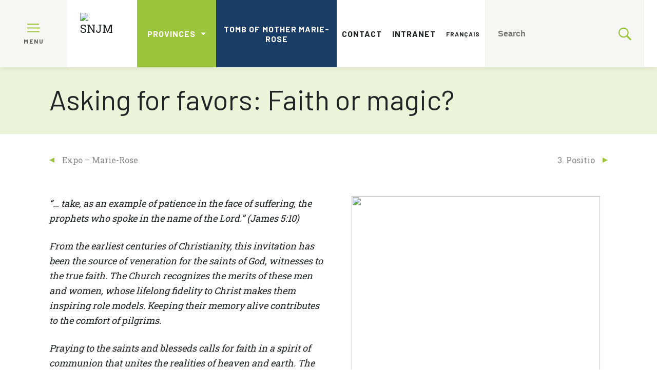

--- FILE ---
content_type: text/html; charset=UTF-8
request_url: https://snjm.org/en/blog/rubrique/asking-for-favors-faith-or-magic/
body_size: 10099
content:
<!doctype html>
<!-- Développé avec ❤ par kantaloup | Developed with ❤ by kantaloup -->
<html lang="en">
<head>
    <meta charset="utf-8">
    <meta name="viewport" content="initial-scale=1, maximum-scale=1">
    <meta http-equiv="X-UA-Compatible" content="IE=edge,chrome=1">

    
    

    
<link rel="apple-touch-icon" sizes="180x180" href="https://snjm.org/wp-content/uploads/apple-touch-icon.png?v=1">
<link rel="icon" type="image/png" href="https://snjm.org/wp-content/uploads/favicon-32x32.png?v=1" sizes="32x32">
<link rel="icon" type="image/png" href="https://snjm.org/wp-content/uploads/favicon-16x16.png?v=1" sizes="16x16">
<meta name="theme-color" content="#ffffff">
    <link href="https://fonts.googleapis.com/css?family=Barlow:300,400,500,600,700,800|Roboto+Slab:300,400,500,600,700,800"
          rel="stylesheet">

    <meta name='robots' content='index, follow, max-image-preview:large, max-snippet:-1, max-video-preview:-1' />
	<style>img:is([sizes="auto" i], [sizes^="auto," i]) { contain-intrinsic-size: 3000px 1500px }</style>
	<link rel="alternate" href="https://snjm.org/fr/blog/rubrique/demander-des-faveurs-foi-ou-magie/" hreflang="fr" />
<link rel="alternate" href="https://snjm.org/en/blog/rubrique/asking-for-favors-faith-or-magic/" hreflang="en" />

	<!-- This site is optimized with the Yoast SEO plugin v26.3 - https://yoast.com/wordpress/plugins/seo/ -->
	<title>Asking for favors: Faith or magic? - SNJM</title>
	<link rel="canonical" href="https://snjm.org/en/blog/rubrique/asking-for-favors-faith-or-magic/" />
	<meta property="og:locale" content="en_US" />
	<meta property="og:locale:alternate" content="fr_CA" />
	<meta property="og:type" content="article" />
	<meta property="og:title" content="Asking for favors: Faith or magic? - SNJM" />
	<meta property="og:url" content="https://snjm.org/en/blog/rubrique/asking-for-favors-faith-or-magic/" />
	<meta property="og:site_name" content="SNJM" />
	<meta property="article:modified_time" content="2023-10-06T13:57:53+00:00" />
	<meta name="twitter:card" content="summary_large_image" />
	<script type="application/ld+json" class="yoast-schema-graph">{"@context":"https://schema.org","@graph":[{"@type":"WebPage","@id":"https://snjm.org/en/blog/rubrique/asking-for-favors-faith-or-magic/","url":"https://snjm.org/en/blog/rubrique/asking-for-favors-faith-or-magic/","name":"Asking for favors: Faith or magic? - SNJM","isPartOf":{"@id":"https://snjm.org/en/#website"},"datePublished":"2023-10-04T17:05:56+00:00","dateModified":"2023-10-06T13:57:53+00:00","breadcrumb":{"@id":"https://snjm.org/en/blog/rubrique/asking-for-favors-faith-or-magic/#breadcrumb"},"inLanguage":"en-CA","potentialAction":[{"@type":"ReadAction","target":["https://snjm.org/en/blog/rubrique/asking-for-favors-faith-or-magic/"]}]},{"@type":"BreadcrumbList","@id":"https://snjm.org/en/blog/rubrique/asking-for-favors-faith-or-magic/#breadcrumb","itemListElement":[{"@type":"ListItem","position":1,"name":"Accueil","item":"https://snjm.org/en/"},{"@type":"ListItem","position":2,"name":"Asking for favors: Faith or magic?"}]},{"@type":"WebSite","@id":"https://snjm.org/en/#website","url":"https://snjm.org/en/","name":"SNJM","description":"","potentialAction":[{"@type":"SearchAction","target":{"@type":"EntryPoint","urlTemplate":"https://snjm.org/en/?s={search_term_string}"},"query-input":{"@type":"PropertyValueSpecification","valueRequired":true,"valueName":"search_term_string"}}],"inLanguage":"en-CA"}]}</script>
	<!-- / Yoast SEO plugin. -->


<link href='https://fonts.gstatic.com' crossorigin rel='preconnect' />
<link rel='stylesheet' id='owl-css' href='https://snjm.org/wp-content/themes/snjm/js/src/lib/owl/owl.carousel.css' type='text/css' media='all' />
<link rel='stylesheet' id='fancybox-css' href='https://snjm.org/wp-content/themes/snjm/js/src/lib/fancybox/jquery.fancybox.min.css' type='text/css' media='all' />
<link rel='stylesheet' id='compiled-css-css' href='https://snjm.org/wp-content/themes/snjm/css/compiled-1.css' type='text/css' media='all' />
<script type="text/javascript" src="https://snjm.org/wp-includes/js/jquery/jquery.min.js" id="jquery-core-js"></script>
<script type="text/javascript" src="https://snjm.org/wp-includes/js/jquery/jquery-migrate.min.js" id="jquery-migrate-js"></script>
<script></script><link rel="https://api.w.org/" href="https://snjm.org/wp-json/" /><link rel="EditURI" type="application/rsd+xml" title="RSD" href="https://snjm.org/xmlrpc.php?rsd" />
<meta name="generator" content="WordPress 6.8.3" />
<link rel='shortlink' href='https://snjm.org/?p=9574' />
<link rel="alternate" title="oEmbed (JSON)" type="application/json+oembed" href="https://snjm.org/wp-json/oembed/1.0/embed?url=https%3A%2F%2Fsnjm.org%2Fen%2Fblog%2Frubrique%2Fasking-for-favors-faith-or-magic%2F" />
<link rel="alternate" title="oEmbed (XML)" type="text/xml+oembed" href="https://snjm.org/wp-json/oembed/1.0/embed?url=https%3A%2F%2Fsnjm.org%2Fen%2Fblog%2Frubrique%2Fasking-for-favors-faith-or-magic%2F&#038;format=xml" />
<meta name="generator" content="Powered by WPBakery Page Builder - drag and drop page builder for WordPress."/>
		<style type="text/css" id="wp-custom-css">
			#prayers-page{
.wrapper.big{
.text-container{
.form-container{
 max-width:500px;
	}
	}
	}
}		</style>
		<noscript><style> .wpb_animate_when_almost_visible { opacity: 1; }</style></noscript>    <!-- Google Tag Manager -->
<script>(function(w,d,s,l,i){w[l]=w[l]||[];w[l].push({'gtm.start':
new Date().getTime(),event:'gtm.js'});var f=d.getElementsByTagName(s)[0],
j=d.createElement(s),dl=l!='dataLayer'?'&l='+l:'';j.async=true;j.src=
'https://www.googletagmanager.com/gtm.js?id='+i+dl;f.parentNode.insertBefore(j,f);
})(window,document,'script','dataLayer','GTM-W72JPPQ');</script>
<!-- End Google Tag Manager -->
</head>
<body data-rsssl=1 class="wp-singular affiche-template-default single single-affiche postid-9574 wp-theme-snjm wpb-js-composer js-comp-ver-7.9 vc_responsive">
<!-- Google Tag Manager (noscript) -->
<noscript><iframe src="https://www.googletagmanager.com/ns.html?id=GTM-W72JPPQ"
height="0" width="0" style="display:none;visibility:hidden"></iframe></noscript>
<!-- End Google Tag Manager (noscript) -->
<script async src="https://widget.spreaker.com/widgets.js"></script>

<script>
    window.ajax_url = 'https://snjm.org/wp-admin/admin-ajax.php';
    window.i18n = {"mfp_prev":"Previous","mfp_next":"Next","mfp_sep":"\/"};
</script>

<nav id="menus">

    <aside>
        <ul id="main-menu">
            <li id="menu-item-967" class="menu-item menu-item-type-post_type menu-item-object-page menu-item-home menu-item-967"><a href="https://snjm.org/en/">Home</a></li>
<li id="menu-item-1024" class="menu-item menu-item-type-custom menu-item-object-custom menu-item-has-children menu-item-1024"><a href="#">Meet SNJM&#8217;s</a>
<ul class="sub-menu">
	<li id="menu-item-975" class="menu-item menu-item-type-post_type menu-item-object-page menu-item-975"><a href="https://snjm.org/en/meet-snjm/who-we-are/">Who We Are</a></li>
	<li id="menu-item-972" class="menu-item menu-item-type-post_type menu-item-object-page menu-item-972"><a href="https://snjm.org/en/meet-snjm/mission-values/">Mission – Values</a></li>
	<li id="menu-item-973" class="menu-item menu-item-type-post_type menu-item-object-page menu-item-973"><a href="https://snjm.org/en/meet-snjm/acts-of-the-general-chapter/">Acts of the General Chapter</a></li>
	<li id="menu-item-971" class="menu-item menu-item-type-post_type menu-item-object-page menu-item-971"><a href="https://snjm.org/en/meet-snjm/presence-in-the-world/">Presence in the World</a></li>
	<li id="menu-item-974" class="menu-item menu-item-type-post_type menu-item-object-page menu-item-has-children menu-item-974"><a href="https://snjm.org/en/meet-snjm/history-of-the-congregation/">History of the Congregation</a>
	<ul class="sub-menu">
		<li id="menu-item-10555" class="menu-item menu-item-type-post_type menu-item-object-page menu-item-10555"><a href="https://snjm.org/en/virtual-tour/">Virtual Visit of SNJM’s Historic Sites</a></li>
	</ul>
</li>
	<li id="menu-item-969" class="menu-item menu-item-type-post_type menu-item-object-page menu-item-969"><a href="https://snjm.org/en/meet-snjm/jubilarian/">Jubilarians</a></li>
	<li id="menu-item-970" class="menu-item menu-item-type-post_type menu-item-object-page menu-item-970"><a href="https://snjm.org/en/meet-snjm/in-memoriam/">In Loving Memory</a></li>
</ul>
</li>
<li id="menu-item-1025" class="menu-item menu-item-type-custom menu-item-object-custom menu-item-has-children menu-item-1025"><a href="#">Mission</a>
<ul class="sub-menu">
	<li id="menu-item-985" class="menu-item menu-item-type-post_type menu-item-object-page menu-item-985"><a href="https://snjm.org/en/mission-en/introduction/">An Inspired Mission</a></li>
	<li id="menu-item-983" class="menu-item menu-item-type-post_type menu-item-object-page menu-item-983"><a href="https://snjm.org/en/mission-en/charism-and-spirituality/">Spirituality</a></li>
	<li id="menu-item-2015" class="menu-item menu-item-type-post_type menu-item-object-page menu-item-2015"><a href="https://snjm.org/en/mission-en/charism/">Charism</a></li>
	<li id="menu-item-7765" class="menu-item menu-item-type-post_type menu-item-object-page menu-item-has-children menu-item-7765"><a href="https://snjm.org/en/mission-en/charism-alive/">Charism Alive</a>
	<ul class="sub-menu">
		<li id="menu-item-11386" class="menu-item menu-item-type-post_type menu-item-object-page menu-item-11386"><a href="https://snjm.org/en/stories-of-hope/">Stories of Hope</a></li>
	</ul>
</li>
	<li id="menu-item-984" class="menu-item menu-item-type-post_type menu-item-object-page menu-item-984"><a href="https://snjm.org/en/mission-en/education/">Education</a></li>
	<li id="menu-item-3186" class="menu-item menu-item-type-post_type menu-item-object-page menu-item-3186"><a href="https://snjm.org/en/mission-en/integral-ecology/">Integral Ecology</a></li>
	<li id="menu-item-987" class="menu-item menu-item-type-post_type menu-item-object-page menu-item-has-children menu-item-987"><a href="https://snjm.org/en/mission-en/justice/">Justice</a>
	<ul class="sub-menu">
		<li id="menu-item-4143" class="menu-item menu-item-type-post_type menu-item-object-page menu-item-4143"><a href="https://snjm.org/en/mission-en/justice/reflections/">Reflections</a></li>
		<li id="menu-item-11385" class="menu-item menu-item-type-post_type menu-item-object-page menu-item-11385"><a href="https://snjm.org/en/risking-justice/">Risking Justice</a></li>
	</ul>
</li>
	<li id="menu-item-986" class="menu-item menu-item-type-post_type menu-item-object-page menu-item-986"><a href="https://snjm.org/en/mission-en/stop-human-trafficking/">Stop Human Trafficking</a></li>
	<li id="menu-item-1971" class="menu-item menu-item-type-post_type menu-item-object-page menu-item-has-children menu-item-1971"><a href="https://snjm.org/en/mission-en/universal-access-to-water/">Universal Access to Water</a>
	<ul class="sub-menu">
		<li id="menu-item-6501" class="menu-item menu-item-type-post_type menu-item-object-page menu-item-6501"><a href="https://snjm.org/en/mission-en/universal-access-to-water/snjm-water-ecology-committee/">SNJM Water-Ecology Committee</a></li>
	</ul>
</li>
	<li id="menu-item-1972" class="menu-item menu-item-type-post_type menu-item-object-page menu-item-1972"><a href="https://snjm.org/en/mission-en/migrant-and-refugee-people/">Migrants and Refugees</a></li>
	<li id="menu-item-988" class="menu-item menu-item-type-post_type menu-item-object-page menu-item-988"><a href="https://snjm.org/en/mission-en/responsible-investments/">Responsible Investment</a></li>
	<li id="menu-item-6760" class="menu-item menu-item-type-post_type menu-item-object-page menu-item-6760"><a href="https://snjm.org/en/mission-en/responsible-investments/pressure-on-mastercard-to-restrict-sales-of-untraceable-firearms-known-as-ghost-guns/">Pressure on Mastercard to Restrict Sales of Untraceable Firearms Known as « Ghost Guns »</a></li>
</ul>
</li>
<li id="menu-item-1026" class="menu-item menu-item-type-custom menu-item-object-custom menu-item-has-children menu-item-1026"><a href="#">Collaboration</a>
<ul class="sub-menu">
	<li id="menu-item-992" class="menu-item menu-item-type-post_type menu-item-object-page menu-item-992"><a href="https://snjm.org/en/collaboration-3/working-collaboration/">Working in Collaboration</a></li>
	<li id="menu-item-994" class="menu-item menu-item-type-post_type menu-item-object-page menu-item-994"><a href="https://snjm.org/en/collaboration-3/ngo/">NGOs (Non-Governmental Organizations)</a></li>
	<li id="menu-item-993" class="menu-item menu-item-type-post_type menu-item-object-page menu-item-993"><a href="https://snjm.org/en/collaboration-3/multiple-partnerships/">Partnerships</a></li>
	<li id="menu-item-11157" class="menu-item menu-item-type-post_type menu-item-object-page menu-item-11157"><a href="https://snjm.org/en/collaboration-3/snjm-collaborative-ministries-map/">Collaborative Ministries Map</a></li>
	<li id="menu-item-991" class="menu-item menu-item-type-post_type menu-item-object-page menu-item-has-children menu-item-991"><a href="https://snjm.org/en/collaboration-3/how-to-collaborate-whith-the-snjm/">How to Collaborate with SNJMs</a>
	<ul class="sub-menu">
		<li id="menu-item-9674" class="menu-item menu-item-type-post_type menu-item-object-page menu-item-9674"><a href="https://snjm.org/en/collaboration-3/associates-stories/">Associates Stories</a></li>
	</ul>
</li>
	<li id="menu-item-995" class="menu-item menu-item-type-post_type menu-item-object-page menu-item-995"><a href="https://snjm.org/en/collaboration-3/show-your-solidarity/">Show Your Solidarity</a></li>
</ul>
</li>
<li id="menu-item-1027" class="menu-item menu-item-type-custom menu-item-object-custom menu-item-has-children menu-item-1027"><a href="#">Mother Marie-Rose</a>
<ul class="sub-menu">
	<li id="menu-item-10942" class="menu-item menu-item-type-post_type menu-item-object-page menu-item-10942"><a href="https://snjm.org/en/tomb-of-mother-marie-rose/">Tomb of Mother Marie-Rose</a></li>
	<li id="menu-item-998" class="menu-item menu-item-type-post_type menu-item-object-page menu-item-998"><a href="https://snjm.org/en/mother-marie-rose/blessed-marie-rose-durocher/">Blessed Marie-Rose Durocher</a></li>
	<li id="menu-item-1002" class="menu-item menu-item-type-post_type menu-item-object-page menu-item-1002"><a href="https://snjm.org/en/mother-marie-rose/pioneers/">Pioneers</a></li>
	<li id="menu-item-1001" class="menu-item menu-item-type-post_type menu-item-object-page menu-item-1001"><a href="https://snjm.org/en/mother-marie-rose/pilgrimages/">Pilgrimages</a></li>
	<li id="menu-item-997" class="menu-item menu-item-type-post_type menu-item-object-page menu-item-997"><a href="https://snjm.org/en/mother-marie-rose/beatification/">Beatification</a></li>
	<li id="menu-item-3333" class="menu-item menu-item-type-post_type menu-item-object-page menu-item-3333"><a href="https://snjm.org/en/mother-marie-rose/prayers/">Prayers</a></li>
	<li id="menu-item-1000" class="menu-item menu-item-type-post_type menu-item-object-page menu-item-1000"><a href="https://snjm.org/en/mother-marie-rose/marie-rose-centre/">Marie-Rose Centre</a></li>
	<li id="menu-item-999" class="menu-item menu-item-type-post_type menu-item-object-page menu-item-999"><a href="https://snjm.org/en/mother-marie-rose/chapel-marie-rose/">Marie-Rose Chapel</a></li>
</ul>
</li>
<li id="menu-item-1028" class="menu-item menu-item-type-custom menu-item-object-custom menu-item-has-children menu-item-1028"><a href="#">News &#038; Resources</a>
<ul class="sub-menu">
	<li id="menu-item-2021" class="menu-item menu-item-type-post_type menu-item-object-page menu-item-2021"><a href="https://snjm.org/en/news-resources/information-from-and-abourt-snjms/">Information from and about SNJMs</a></li>
	<li id="menu-item-1018" class="menu-item menu-item-type-post_type menu-item-object-page menu-item-1018"><a href="https://snjm.org/en/news-resources/archives/">Archives</a></li>
	<li id="menu-item-10838" class="menu-item menu-item-type-post_type menu-item-object-page menu-item-10838"><a href="https://snjm.org/en/news-resources/media-and-press-releases/">Media and Press releases</a></li>
	<li id="menu-item-1019" class="menu-item menu-item-type-post_type menu-item-object-page menu-item-1019"><a href="https://snjm.org/en/news-resources/news/">News</a></li>
	<li id="menu-item-1020" class="menu-item menu-item-type-post_type menu-item-object-page menu-item-1020"><a href="https://snjm.org/en/news-resources/events/">Events</a></li>
</ul>
</li>
<li id="menu-item-11384" class="menu-item menu-item-type-post_type menu-item-object-page menu-item-11384"><a href="https://snjm.org/en/videos-2/">Videos</a></li>
<li id="menu-item-1003" class="menu-item menu-item-type-post_type menu-item-object-page menu-item-1003"><a href="https://snjm.org/en/contact-2/">Contact</a></li>
<li id="menu-item-1021" class="menu-item menu-item-type-post_type menu-item-object-page menu-item-1021"><a href="https://snjm.org/en/intranet-2/">Intranet</a></li>
        </ul>
    </aside>

    <div class="bar">
        <div class="logo-box">
            <div class="hamburger">
				<span>
					<?xml version="1.0" encoding="utf-8"?>
<!-- Generator: Adobe Illustrator 22.1.0, SVG Export Plug-In . SVG Version: 6.00 Build 0)  -->
<svg version="1.1" id="Layer_1" xmlns="http://www.w3.org/2000/svg" xmlns:xlink="http://www.w3.org/1999/xlink" x="0px" y="0px"
	 viewBox="0 0 512 355.2" style="enable-background:new 0 0 512 355.2;" xml:space="preserve">
<style type="text/css">
	.st0{fill:#9FC347;}
</style>
<g>
	<g>
		<path class="st0" d="M491.3,156.9H20.7C9.3,156.9,0,166.2,0,177.6s9.3,20.7,20.7,20.7h470.6c11.4,0,20.7-9.3,20.7-20.7
			C512,166.2,502.7,156.9,491.3,156.9z"/>
	</g>
</g>
<g>
	<g>
		<path class="st0" d="M451.3,0H20.7C9.3,0,0,9.3,0,20.7s9.3,20.7,20.7,20.7h430.6c11.4,0,20.7-9.3,20.7-20.7S462.7,0,451.3,0z"/>
	</g>
</g>
<g>
	<g>
		<path class="st0" d="M471.3,313.8H20.7C9.3,313.8,0,323.1,0,334.5s9.3,20.7,20.7,20.7h450.6c11.4,0,20.7-9.3,20.7-20.7
			S482.7,313.8,471.3,313.8z"/>
	</g>
</g>
</svg>
				</span>
                <span class="close">
					<?xml version="1.0" encoding="utf-8"?>
<!-- Generator: Adobe Illustrator 22.1.0, SVG Export Plug-In . SVG Version: 6.00 Build 0)  -->
<svg version="1.1" id="Layer_1" xmlns="http://www.w3.org/2000/svg" xmlns:xlink="http://www.w3.org/1999/xlink" x="0px" y="0px"
	 viewBox="0 0 374.1 374.1" style="enable-background:new 0 0 374.1 374.1;" xml:space="preserve">
<style type="text/css">
	.st0{fill:#9FC347;}
</style>
<g>
	<g>
		<path class="st0" d="M338.8,6L6,338.8C-2,346.9-2,360,6,368.1c8.1,8.1,21.2,8.1,29.3,0L368.1,35.3c8.1-8.1,8.1-21.2,0-29.3
			C360-2,346.9-2,338.8,6z"/>
	</g>
</g>
<g>
	<g>
		<path class="st0" d="M368.1,338.8L35.3,6C27.3-2,14.1-2,6,6S-2,27.3,6,35.3l332.8,332.8c8.1,8.1,21.2,8.1,29.3,0
			C376.1,360,376.1,346.9,368.1,338.8z"/>
	</g>
</g>
</svg>
				</span>
                <span class="label">Menu</span>
            </div>
            <a href="https://snjm.org/en">
                <img src="https://snjm.org/wp-content/uploads/SNJM_General_En.png" id="logo" alt="SNJM"
                     title="SNJM">
            </a>
        </div>
        <div class="secondary-menu">
            <ul class="provinces">
                <li id="menu-item-819" class="menu-item menu-item-type-custom menu-item-object-custom menu-item-has-children menu-item-819"><a href="#">Provinces</a>
<ul class="sub-menu">
	<li id="menu-item-820" class="menu-item menu-item-type-custom menu-item-object-custom menu-item-820"><a href="https://snjmlesotho.org">Lesotho</a></li>
	<li id="menu-item-821" class="menu-item menu-item-type-custom menu-item-object-custom menu-item-821"><a href="http://www.snjmmb.ca/">Manitoba</a></li>
	<li id="menu-item-823" class="menu-item menu-item-type-custom menu-item-object-custom menu-item-823"><a href="https://www.snjm.qc.ca">Québec</a></li>
	<li id="menu-item-822" class="menu-item menu-item-type-custom menu-item-object-custom menu-item-822"><a href="http://www.snjmusontario.org/">U.S.-Ontario</a></li>
</ul>
</li>
            </ul>

            <ul class="menu">
                <li id="menu-item-10927" class="menu-item menu-item-type-post_type menu-item-object-page is-btn menu-item-10927"><a href="https://snjm.org/en/tomb-of-mother-marie-rose/">Tomb of Mother Marie-Rose</a></li>
<li id="menu-item-1031" class="menu-item menu-item-type-post_type menu-item-object-page menu-item-1031"><a href="https://snjm.org/en/contact-2/">Contact</a></li>
<li id="menu-item-1030" class="menu-item menu-item-type-post_type menu-item-object-page menu-item-1030"><a href="https://snjm.org/en/intranet-2/">Intranet</a></li>
<li id="menu-item-1029-fr" class="lang-item lang-item-2 lang-item-fr lang-item-first menu-item menu-item-type-custom menu-item-object-custom menu-item-1029-fr"><a href="https://snjm.org/fr/blog/rubrique/demander-des-faveurs-foi-ou-magie/" hreflang="fr-CA" lang="fr-CA">Français</a></li>
            </ul>
            <ul>
                <li class="is-search">
                    <form method="get" action="https://snjm.org/en/" role="search">
                        <input type="search" name="s" placeholder="Search">
                        <?xml version="1.0" encoding="utf-8"?>
<!-- Generator: Adobe Illustrator 22.1.0, SVG Export Plug-In . SVG Version: 6.00 Build 0)  -->
<svg version="1.1" id="Capa_1" xmlns="http://www.w3.org/2000/svg" xmlns:xlink="http://www.w3.org/1999/xlink" x="0px" y="0px"
	 viewBox="0 0 410.2 410.2" style="enable-background:new 0 0 410.2 410.2;" xml:space="preserve">
<style type="text/css">
	.st0{fill:#9FC347;}
</style>
<g>
	<path class="st0" d="M401.6,364.1L294.5,257c19.1-26.8,30.6-59.3,30.6-93.7c0-89.9-72.7-162.6-162.6-162.6S0,73.4,0,163.3
		s72.7,162.6,162.6,162.6c34.4,0,66.9-11.5,93.7-30.6l107.1,107.1c9.6,9.6,26.8,9.6,38.3,0l0,0C413.1,390.9,413.1,375.6,401.6,364.1
		z M162.6,287.6c-68.8,0-124.3-55.5-124.3-124.3C38.3,94.4,93.7,39,162.6,39s124.3,55.5,124.3,124.3
		C286.9,232.1,231.4,287.6,162.6,287.6z"/>
</g>
</svg>
                    </form>
                </li>
            </ul>
        </div>
    </div>

</nav>

<main id="main">
    <div class="overlay"></div>
<div class="page-banner">
	<div class="wrapper">
				<h1>Asking for favors: Faith or magic?</h1>

			</div>
</div>
            <div class="btn-affiches-wrap d-flex justify-content-between align-items-center wrapper">
		    			    <a href="https://snjm.org/en/expo-marie-rose-2/" target="" class="btn-arrow btn-arrow-back">Expo – Marie-Rose</a>		    		    			    <a href="https://snjm.org/en/3-positio-2/" target="" class="btn-arrow btn-arrow-next">3. Positio</a>		            </div>
    
    <div class="content-page single-affiche-wrap wrapper flex-wrap-reverse">
                    <div class="the-content col-lg-6 col-12">
                <p><em>&#8220;&#8230; take, as an example of patience in the face of suffering, the prophets who spoke in the name of the Lord.&#8221; (James 5:10)</em></p>
<p><em>From the earliest centuries of Christianity, this invitation has been the source of veneration for the saints of God, witnesses to the true faith. The Church recognizes the merits of these men and women, whose lifelong fidelity to Christ makes them inspiring role models. Keeping their memory alive contributes to the comfort of pilgrims.</em></p>
<p><em>Praying to the saints and blesseds calls for faith in a spirit of communion that unites the realities of heaven and earth. The Catholic doctrine of the communion of saints refers to certain biblical teachings. It is emphasized that intercessory prayers are directed to holy persons capable of interceding because of the unity of the Body of Christ.</em></p>
<p><em>Asking for the intercession of saints has nothing to do with magic, witchcraft or superstition. Rather, it&#8217;s about trusting in their benevolent intercession to help us cope with earthly situations.</em></p>
            </div>
                    <div class="img-side col-lg-6 col-12">
                                                                        <img src="https://snjm.org/wp-content/uploads/faveur-foi-magie-1319101-v400.jpg" class="gallery-big">
								                            							                        						                                </div>
            </div>

	


			<div class="single-affiche-section wrapper">
		<h2 class="text-center">Discover our other capsules</h2>
			<div class="other-posters d-flex flex-wrap justify-content-between">
															<a href="https://snjm.org/en/blog/rubrique/favor-obtained-fire-protection/" class="poster-thumb poster-type-1 poster-size-1-3" style="background-image: url('https://snjm.org/wp-content/uploads/faveur-protection-436501-v800.jpg')">
							<h3>Favor obtained: fire protection</h3>
							<p>Learn more</p>

							<span class="title-type-1">
                            	<h3>Favor obtained: fire protection</h3>
                            </span>
						</a>
											<a href="https://snjm.org/en/blog/rubrique/praying-to-mother-marie-rose/" class="poster-thumb poster-type-1 poster-size-1-3" style="background-image: url('https://snjm.org/wp-content/uploads/2022-03-29-tombeau-mr-cocathedrale-v800.png')">
							<h3>Praying to Mother Marie-Rose</h3>
							<p>Learn more</p>

							<span class="title-type-1">
                            	<h3>Praying to Mother Marie-Rose</h3>
                            </span>
						</a>
											<a href="https://snjm.org/en/blog/rubrique/the-positio-the-fruit-of-lengthy-research/" class="poster-thumb poster-type-1 poster-size-1-3" style="background-image: url('https://snjm.org/wp-content/uploads/expo-marie-rose-positio-2284-v800.jpg')">
							<h3>The Positio: the fruit of lengthy research</h3>
							<p>Learn more</p>

							<span class="title-type-1">
                            	<h3>The Positio: the fruit of lengthy research</h3>
                            </span>
						</a>
												</div>
		</div>
	
	<footer>

		<div class="left">

			<div class="social-network">
									<a href="https://www.facebook.com/SNJM.International/" target="_blank">
						<?xml version="1.0" encoding="utf-8"?>
<!-- Generator: Adobe Illustrator 22.1.0, SVG Export Plug-In . SVG Version: 6.00 Build 0)  -->
<svg version="1.1" id="Capa_1" xmlns="http://www.w3.org/2000/svg" xmlns:xlink="http://www.w3.org/1999/xlink" x="0px" y="0px"
	 viewBox="0 0 68.5 68.5" style="enable-background:new 0 0 68.5 68.5;" xml:space="preserve">
<style type="text/css">
	.st0{fill:#193C66;}
</style>
<g>
	<g>
		<path class="st0" d="M34.3,0C15.4,0,0,15.4,0,34.3c0,18.9,15.4,34.3,34.3,34.3c18.9,0,34.3-15.4,34.3-34.3
			C68.5,15.4,53.2,0,34.3,0z M42.8,35.5h-5.6c0,8.9,0,19.9,0,19.9h-8.3c0,0,0-10.9,0-19.9H25v-7h3.9v-4.5c0-3.3,1.5-8.3,8.3-8.3
			l6.1,0v6.8c0,0-3.7,0-4.4,0c-0.7,0-1.8,0.4-1.8,1.9v4.1h6.3L42.8,35.5z"/>
	</g>
</g>
</svg>
					</a>
				
				
				
									<a href="https://snjm.org/en/feed/" target="_blank">
						<?xml version="1.0" encoding="utf-8"?>
<!-- Generator: Adobe Illustrator 22.1.0, SVG Export Plug-In . SVG Version: 6.00 Build 0)  -->
<svg version="1.1" id="Capa_1" xmlns="http://www.w3.org/2000/svg" xmlns:xlink="http://www.w3.org/1999/xlink" x="0px" y="0px"
	 viewBox="0 0 69.1 69.1" style="enable-background:new 0 0 69.1 69.1;" xml:space="preserve">
<style type="text/css">
	.st0{fill:#193C66;}
</style>
<path class="st0" d="M34.5,0C15.5,0,0,15.5,0,34.5s15.5,34.5,34.5,34.5s34.5-15.5,34.5-34.5S53.6,0,34.5,0z M22,51.5
	c-2.5,0-4.5-2-4.5-4.5c0-2.5,2-4.5,4.5-4.5c2.5,0,4.5,2,4.5,4.5C26.6,49.5,24.6,51.5,22,51.5z M33.4,51.6L33.4,51.6
	c0-4.3-1.7-8.3-4.7-11.3c-3-3-7-4.7-11.3-4.7v-6.5C29.9,29.1,40,39.2,40,51.6H33.4z M45,51.6C45,36.4,32.7,24,17.5,24v-6.5
	c18.8,0,34,15.3,34,34.1H45z"/>
</svg>
					</a>
				
									<a href="https://vimeo.com/snjminternational" target="_blank">
						<?xml version="1.0" encoding="utf-8"?>
<!-- Generator: Adobe Illustrator 22.1.0, SVG Export Plug-In . SVG Version: 6.00 Build 0)  -->
<svg version="1.1" id="Capa_1" xmlns="http://www.w3.org/2000/svg" xmlns:xlink="http://www.w3.org/1999/xlink" x="0px" y="0px"
	 viewBox="0 0 66.2 66.2" style="enable-background:new 0 0 66.2 66.2;" xml:space="preserve">
<style type="text/css">
	.st0{fill:#193C66;}
</style>
<g>
	<g>
		<path class="st0" d="M33.1,0C14.8,0,0,14.8,0,33.1s14.8,33.1,33.1,33.1s33.1-14.8,33.1-33.1C66.2,14.8,51.4,0,33.1,0z M52.8,24.1
			c-2.2,12.5-14.6,23.1-18.4,25.5c-3.7,2.4-7.1-1-8.4-3.5c-1.4-2.9-5.6-18.8-6.8-20.1c-1.1-1.3-4.4,1.3-4.4,1.3l-1.6-2.1
			c0,0,6.8-8.1,11.9-9.1c5.5-1.1,5.4,8.4,6.8,13.6c1.3,5.1,2.1,8,3.2,8c1.1,0,3.2-2.8,5.5-7.2c2.3-4.3-0.1-8.2-4.6-5.4
			C37.9,14.2,55,11.6,52.8,24.1z"/>
	</g>
</g>
</svg>
					</a>
							</div>
			<p class="copyright">© Sisters of the Holy Names of Jesus and Mary, 2024</p>
		</div>

		<div class="right">
			<a href="#top">
				<?xml version="1.0" encoding="utf-8"?>
<!-- Generator: Adobe Illustrator 22.1.0, SVG Export Plug-In . SVG Version: 6.00 Build 0)  -->
<svg version="1.1" id="Capa_1" xmlns="http://www.w3.org/2000/svg" xmlns:xlink="http://www.w3.org/1999/xlink" x="0px" y="0px"
	 viewBox="0 0 464 464" style="enable-background:new 0 0 464 464;" xml:space="preserve">
<style type="text/css">
	.st0{fill:#193C66;}
</style>
<g>
	<g>
		<path class="st0" d="M47.5,198.6c2.7,2.8,6.4,4.3,10.3,4.3h75.5c5.9,0,10.7,4.8,10.7,10.7v236.2c0,7.9,6.4,14.3,14.3,14.3h147
			c7.9,0,14.3-6.4,14.3-14.3V213.5c0-5.9,4.8-10.7,10.7-10.7H406c7.9,0.1,14.4-6.1,14.6-14c0.1-4-1.5-7.8-4.3-10.5L242.1,4.3
			c-2.6-2.7-6.3-4.2-10-4.3c-3.8,0-7.5,1.5-10.2,4.3L47.8,178.3C42.1,183.9,42,192.9,47.5,198.6z"/>
	</g>
</g>
</svg>
			</a>
		</div>

	</footer>
</main>

<script type="speculationrules">
{"prefetch":[{"source":"document","where":{"and":[{"href_matches":"\/*"},{"not":{"href_matches":["\/wp-*.php","\/wp-admin\/*","\/wp-content\/uploads\/*","\/wp-content\/*","\/wp-content\/plugins\/*","\/wp-content\/themes\/snjm\/*","\/*\\?(.+)"]}},{"not":{"selector_matches":"a[rel~=\"nofollow\"]"}},{"not":{"selector_matches":".no-prefetch, .no-prefetch a"}}]},"eagerness":"conservative"}]}
</script>

<script async src="https://www.googletagmanager.com/gtag/js?id=G-XX16HKPBQ8"></script>
<script>
  window.dataLayer = window.dataLayer || [];
  function gtag(){dataLayer.push(arguments);}
  gtag('js', new Date());
 
  gtag('config', 'G-XX16HKPBQ8');
</script>

<script type="text/javascript" id="pll_cookie_script-js-after">
/* <![CDATA[ */
(function() {
				var expirationDate = new Date();
				expirationDate.setTime( expirationDate.getTime() + 31536000 * 1000 );
				document.cookie = "pll_language=en; expires=" + expirationDate.toUTCString() + "; path=/; secure; SameSite=Lax";
			}());
/* ]]> */
</script>
<script type="text/javascript" id="rocket-browser-checker-js-after">
/* <![CDATA[ */
"use strict";var _createClass=function(){function defineProperties(target,props){for(var i=0;i<props.length;i++){var descriptor=props[i];descriptor.enumerable=descriptor.enumerable||!1,descriptor.configurable=!0,"value"in descriptor&&(descriptor.writable=!0),Object.defineProperty(target,descriptor.key,descriptor)}}return function(Constructor,protoProps,staticProps){return protoProps&&defineProperties(Constructor.prototype,protoProps),staticProps&&defineProperties(Constructor,staticProps),Constructor}}();function _classCallCheck(instance,Constructor){if(!(instance instanceof Constructor))throw new TypeError("Cannot call a class as a function")}var RocketBrowserCompatibilityChecker=function(){function RocketBrowserCompatibilityChecker(options){_classCallCheck(this,RocketBrowserCompatibilityChecker),this.passiveSupported=!1,this._checkPassiveOption(this),this.options=!!this.passiveSupported&&options}return _createClass(RocketBrowserCompatibilityChecker,[{key:"_checkPassiveOption",value:function(self){try{var options={get passive(){return!(self.passiveSupported=!0)}};window.addEventListener("test",null,options),window.removeEventListener("test",null,options)}catch(err){self.passiveSupported=!1}}},{key:"initRequestIdleCallback",value:function(){!1 in window&&(window.requestIdleCallback=function(cb){var start=Date.now();return setTimeout(function(){cb({didTimeout:!1,timeRemaining:function(){return Math.max(0,50-(Date.now()-start))}})},1)}),!1 in window&&(window.cancelIdleCallback=function(id){return clearTimeout(id)})}},{key:"isDataSaverModeOn",value:function(){return"connection"in navigator&&!0===navigator.connection.saveData}},{key:"supportsLinkPrefetch",value:function(){var elem=document.createElement("link");return elem.relList&&elem.relList.supports&&elem.relList.supports("prefetch")&&window.IntersectionObserver&&"isIntersecting"in IntersectionObserverEntry.prototype}},{key:"isSlowConnection",value:function(){return"connection"in navigator&&"effectiveType"in navigator.connection&&("2g"===navigator.connection.effectiveType||"slow-2g"===navigator.connection.effectiveType)}}]),RocketBrowserCompatibilityChecker}();
/* ]]> */
</script>
<script type="text/javascript" id="rocket-preload-links-js-extra">
/* <![CDATA[ */
var RocketPreloadLinksConfig = {"excludeUris":"\/(?:.+\/)?feed(?:\/(?:.+\/?)?)?$|\/(?:.+\/)?embed\/|http:\/\/(\/%5B\/%5D+)?\/(index.php\/)?(.*)wp-json(\/.*|$)|\/refer\/|\/go\/|\/recommend\/|\/recommends\/","usesTrailingSlash":"1","imageExt":"jpg|jpeg|gif|png|tiff|bmp|webp|avif|pdf|doc|docx|xls|xlsx|php","fileExt":"jpg|jpeg|gif|png|tiff|bmp|webp|avif|pdf|doc|docx|xls|xlsx|php|html|htm","siteUrl":"https:\/\/snjm.org","onHoverDelay":"100","rateThrottle":"3"};
/* ]]> */
</script>
<script type="text/javascript" id="rocket-preload-links-js-after">
/* <![CDATA[ */
(function() {
"use strict";var r="function"==typeof Symbol&&"symbol"==typeof Symbol.iterator?function(e){return typeof e}:function(e){return e&&"function"==typeof Symbol&&e.constructor===Symbol&&e!==Symbol.prototype?"symbol":typeof e},e=function(){function i(e,t){for(var n=0;n<t.length;n++){var i=t[n];i.enumerable=i.enumerable||!1,i.configurable=!0,"value"in i&&(i.writable=!0),Object.defineProperty(e,i.key,i)}}return function(e,t,n){return t&&i(e.prototype,t),n&&i(e,n),e}}();function i(e,t){if(!(e instanceof t))throw new TypeError("Cannot call a class as a function")}var t=function(){function n(e,t){i(this,n),this.browser=e,this.config=t,this.options=this.browser.options,this.prefetched=new Set,this.eventTime=null,this.threshold=1111,this.numOnHover=0}return e(n,[{key:"init",value:function(){!this.browser.supportsLinkPrefetch()||this.browser.isDataSaverModeOn()||this.browser.isSlowConnection()||(this.regex={excludeUris:RegExp(this.config.excludeUris,"i"),images:RegExp(".("+this.config.imageExt+")$","i"),fileExt:RegExp(".("+this.config.fileExt+")$","i")},this._initListeners(this))}},{key:"_initListeners",value:function(e){-1<this.config.onHoverDelay&&document.addEventListener("mouseover",e.listener.bind(e),e.listenerOptions),document.addEventListener("mousedown",e.listener.bind(e),e.listenerOptions),document.addEventListener("touchstart",e.listener.bind(e),e.listenerOptions)}},{key:"listener",value:function(e){var t=e.target.closest("a"),n=this._prepareUrl(t);if(null!==n)switch(e.type){case"mousedown":case"touchstart":this._addPrefetchLink(n);break;case"mouseover":this._earlyPrefetch(t,n,"mouseout")}}},{key:"_earlyPrefetch",value:function(t,e,n){var i=this,r=setTimeout(function(){if(r=null,0===i.numOnHover)setTimeout(function(){return i.numOnHover=0},1e3);else if(i.numOnHover>i.config.rateThrottle)return;i.numOnHover++,i._addPrefetchLink(e)},this.config.onHoverDelay);t.addEventListener(n,function e(){t.removeEventListener(n,e,{passive:!0}),null!==r&&(clearTimeout(r),r=null)},{passive:!0})}},{key:"_addPrefetchLink",value:function(i){return this.prefetched.add(i.href),new Promise(function(e,t){var n=document.createElement("link");n.rel="prefetch",n.href=i.href,n.onload=e,n.onerror=t,document.head.appendChild(n)}).catch(function(){})}},{key:"_prepareUrl",value:function(e){if(null===e||"object"!==(void 0===e?"undefined":r(e))||!1 in e||-1===["http:","https:"].indexOf(e.protocol))return null;var t=e.href.substring(0,this.config.siteUrl.length),n=this._getPathname(e.href,t),i={original:e.href,protocol:e.protocol,origin:t,pathname:n,href:t+n};return this._isLinkOk(i)?i:null}},{key:"_getPathname",value:function(e,t){var n=t?e.substring(this.config.siteUrl.length):e;return n.startsWith("/")||(n="/"+n),this._shouldAddTrailingSlash(n)?n+"/":n}},{key:"_shouldAddTrailingSlash",value:function(e){return this.config.usesTrailingSlash&&!e.endsWith("/")&&!this.regex.fileExt.test(e)}},{key:"_isLinkOk",value:function(e){return null!==e&&"object"===(void 0===e?"undefined":r(e))&&(!this.prefetched.has(e.href)&&e.origin===this.config.siteUrl&&-1===e.href.indexOf("?")&&-1===e.href.indexOf("#")&&!this.regex.excludeUris.test(e.href)&&!this.regex.images.test(e.href))}}],[{key:"run",value:function(){"undefined"!=typeof RocketPreloadLinksConfig&&new n(new RocketBrowserCompatibilityChecker({capture:!0,passive:!0}),RocketPreloadLinksConfig).init()}}]),n}();t.run();
}());
/* ]]> */
</script>
<script type="text/javascript" src="https://snjm.org/wp-content/themes/snjm/js/src/lib/owl/owl.carousel.min.js" id="owl-js"></script>
<script type="text/javascript" src="https://snjm.org/wp-content/themes/snjm/js/src/lib/fancybox/jquery.fancybox.min.js" id="fancybox-js"></script>
<script type="text/javascript" src="https://snjm.org/wp-content/themes/snjm/js/src/lib/sticky.js" id="sticky-js"></script>
<script type="text/javascript" src="https://snjm.org/wp-content/themes/snjm/js/compiled.js" id="compiled-js-js"></script>
<script></script></body>
</html>

--- FILE ---
content_type: text/css; charset=utf-8
request_url: https://snjm.org/wp-content/themes/snjm/css/compiled-1.css
body_size: 19402
content:
/*!
 * Bootstrap Grid v4.0.0 (https://getbootstrap.com)
 * Copyright 2011-2018 The Bootstrap Authors
 * Copyright 2011-2018 Twitter, Inc.
 * Licensed under MIT (https://github.com/twbs/bootstrap/blob/master/LICENSE)
 *//*!
 * animate.css -http://daneden.me/animate
 * Version - 3.5.1
 * Licensed under the MIT license - http://opensource.org/licenses/MIT
 *
 * Copyright (c) 2016 Daniel Eden
 */@charset "UTF-8";/* Home *//* Home */@-ms-viewport{width:device-width;}html{box-sizing:border-box;-ms-overflow-style:scrollbar;}*,*::before,*::after{box-sizing:inherit;}.container{width:100%;padding-right:15px;padding-left:15px;margin-right:auto;margin-left:auto;}@media (min-width:576px){.container{max-width:540px;}}@media (min-width:768px){.container{max-width:720px;}}@media (min-width:992px){.container{max-width:960px;}}@media (min-width:1200px){.container{max-width:1140px;}}.container-fluid{width:100%;padding-right:15px;padding-left:15px;margin-right:auto;margin-left:auto;}.row,.gform_wrapper form .gform_fields{display:-webkit-box;display:-ms-flexbox;display:flex;-ms-flex-wrap:wrap;flex-wrap:wrap;margin-right:-15px;margin-left:-15px;}.no-gutters{margin-right:0;margin-left:0;}.no-gutters > .col,.no-gutters > [class*="col-"]{padding-right:0;padding-left:0;}.col-1,.col-2,.col-3,.col-4,.col-5,.col-6,.col-7,.col-8,.col-9,.col-10,.col-11,.col-12,.col,.col-auto,.col-sm-1,.col-sm-2,.col-sm-3,.col-sm-4,.col-sm-5,.col-sm-6,.col-sm-7,.col-sm-8,.col-sm-9,.col-sm-10,.col-sm-11,.col-sm-12,.col-sm,.col-sm-auto,.col-md-1,.col-md-2,.col-md-3,.col-md-4,.col-md-5,.col-md-6,.col-md-7,.col-md-8,.col-md-9,.col-md-10,.col-md-11,.col-md-12,.col-md,.col-md-auto,.col-lg-1,.col-lg-2,.col-lg-3,.col-lg-4,.col-lg-5,.col-lg-6,.col-lg-7,.col-lg-8,.col-lg-9,.col-lg-10,.col-lg-11,.col-lg-12,.col-lg,.col-lg-auto,.col-xl-1,.col-xl-2,.col-xl-3,.col-xl-4,.col-xl-5,.col-xl-6,.col-xl-7,.col-xl-8,.col-xl-9,.col-xl-10,.col-xl-11,.col-xl-12,.col-xl,.col-xl-auto{position:relative;width:100%;min-height:1px;padding-right:15px;padding-left:15px;}.col{-ms-flex-preferred-size:0;flex-basis:0;-webkit-box-flex:1;-ms-flex-positive:1;flex-grow:1;max-width:100%;}.col-auto{-webkit-box-flex:0;-ms-flex:0 0 auto;flex:0 0 auto;width:auto;max-width:none;}.col-1{-webkit-box-flex:0;-ms-flex:0 0 8.33333%;flex:0 0 8.33333%;max-width:8.33333%;}.col-2{-webkit-box-flex:0;-ms-flex:0 0 16.66667%;flex:0 0 16.66667%;max-width:16.66667%;}.col-3{-webkit-box-flex:0;-ms-flex:0 0 25%;flex:0 0 25%;max-width:25%;}.col-4{-webkit-box-flex:0;-ms-flex:0 0 33.33333%;flex:0 0 33.33333%;max-width:33.33333%;}.col-5{-webkit-box-flex:0;-ms-flex:0 0 41.66667%;flex:0 0 41.66667%;max-width:41.66667%;}.col-6{-webkit-box-flex:0;-ms-flex:0 0 50%;flex:0 0 50%;max-width:50%;}.col-7{-webkit-box-flex:0;-ms-flex:0 0 58.33333%;flex:0 0 58.33333%;max-width:58.33333%;}.col-8{-webkit-box-flex:0;-ms-flex:0 0 66.66667%;flex:0 0 66.66667%;max-width:66.66667%;}.col-9{-webkit-box-flex:0;-ms-flex:0 0 75%;flex:0 0 75%;max-width:75%;}.col-10{-webkit-box-flex:0;-ms-flex:0 0 83.33333%;flex:0 0 83.33333%;max-width:83.33333%;}.col-11{-webkit-box-flex:0;-ms-flex:0 0 91.66667%;flex:0 0 91.66667%;max-width:91.66667%;}.col-12{-webkit-box-flex:0;-ms-flex:0 0 100%;flex:0 0 100%;max-width:100%;}.order-first{-webkit-box-ordinal-group:0;-ms-flex-order:-1;order:-1;}.order-last{-webkit-box-ordinal-group:14;-ms-flex-order:13;order:13;}.order-0{-webkit-box-ordinal-group:1;-ms-flex-order:0;order:0;}.order-1{-webkit-box-ordinal-group:2;-ms-flex-order:1;order:1;}.order-2{-webkit-box-ordinal-group:3;-ms-flex-order:2;order:2;}.order-3{-webkit-box-ordinal-group:4;-ms-flex-order:3;order:3;}.order-4{-webkit-box-ordinal-group:5;-ms-flex-order:4;order:4;}.order-5{-webkit-box-ordinal-group:6;-ms-flex-order:5;order:5;}.order-6{-webkit-box-ordinal-group:7;-ms-flex-order:6;order:6;}.order-7{-webkit-box-ordinal-group:8;-ms-flex-order:7;order:7;}.order-8{-webkit-box-ordinal-group:9;-ms-flex-order:8;order:8;}.order-9{-webkit-box-ordinal-group:10;-ms-flex-order:9;order:9;}.order-10{-webkit-box-ordinal-group:11;-ms-flex-order:10;order:10;}.order-11{-webkit-box-ordinal-group:12;-ms-flex-order:11;order:11;}.order-12{-webkit-box-ordinal-group:13;-ms-flex-order:12;order:12;}.offset-1{margin-left:8.33333%;}.offset-2{margin-left:16.66667%;}.offset-3{margin-left:25%;}.offset-4{margin-left:33.33333%;}.offset-5{margin-left:41.66667%;}.offset-6{margin-left:50%;}.offset-7{margin-left:58.33333%;}.offset-8{margin-left:66.66667%;}.offset-9{margin-left:75%;}.offset-10{margin-left:83.33333%;}.offset-11{margin-left:91.66667%;}@media (min-width:576px){.col-sm{-ms-flex-preferred-size:0;flex-basis:0;-webkit-box-flex:1;-ms-flex-positive:1;flex-grow:1;max-width:100%;}.col-sm-auto{-webkit-box-flex:0;-ms-flex:0 0 auto;flex:0 0 auto;width:auto;max-width:none;}.col-sm-1{-webkit-box-flex:0;-ms-flex:0 0 8.33333%;flex:0 0 8.33333%;max-width:8.33333%;}.col-sm-2{-webkit-box-flex:0;-ms-flex:0 0 16.66667%;flex:0 0 16.66667%;max-width:16.66667%;}.col-sm-3{-webkit-box-flex:0;-ms-flex:0 0 25%;flex:0 0 25%;max-width:25%;}.col-sm-4{-webkit-box-flex:0;-ms-flex:0 0 33.33333%;flex:0 0 33.33333%;max-width:33.33333%;}.col-sm-5{-webkit-box-flex:0;-ms-flex:0 0 41.66667%;flex:0 0 41.66667%;max-width:41.66667%;}.col-sm-6{-webkit-box-flex:0;-ms-flex:0 0 50%;flex:0 0 50%;max-width:50%;}.col-sm-7{-webkit-box-flex:0;-ms-flex:0 0 58.33333%;flex:0 0 58.33333%;max-width:58.33333%;}.col-sm-8{-webkit-box-flex:0;-ms-flex:0 0 66.66667%;flex:0 0 66.66667%;max-width:66.66667%;}.col-sm-9{-webkit-box-flex:0;-ms-flex:0 0 75%;flex:0 0 75%;max-width:75%;}.col-sm-10{-webkit-box-flex:0;-ms-flex:0 0 83.33333%;flex:0 0 83.33333%;max-width:83.33333%;}.col-sm-11{-webkit-box-flex:0;-ms-flex:0 0 91.66667%;flex:0 0 91.66667%;max-width:91.66667%;}.col-sm-12{-webkit-box-flex:0;-ms-flex:0 0 100%;flex:0 0 100%;max-width:100%;}.order-sm-first{-webkit-box-ordinal-group:0;-ms-flex-order:-1;order:-1;}.order-sm-last{-webkit-box-ordinal-group:14;-ms-flex-order:13;order:13;}.order-sm-0{-webkit-box-ordinal-group:1;-ms-flex-order:0;order:0;}.order-sm-1{-webkit-box-ordinal-group:2;-ms-flex-order:1;order:1;}.order-sm-2{-webkit-box-ordinal-group:3;-ms-flex-order:2;order:2;}.order-sm-3{-webkit-box-ordinal-group:4;-ms-flex-order:3;order:3;}.order-sm-4{-webkit-box-ordinal-group:5;-ms-flex-order:4;order:4;}.order-sm-5{-webkit-box-ordinal-group:6;-ms-flex-order:5;order:5;}.order-sm-6{-webkit-box-ordinal-group:7;-ms-flex-order:6;order:6;}.order-sm-7{-webkit-box-ordinal-group:8;-ms-flex-order:7;order:7;}.order-sm-8{-webkit-box-ordinal-group:9;-ms-flex-order:8;order:8;}.order-sm-9{-webkit-box-ordinal-group:10;-ms-flex-order:9;order:9;}.order-sm-10{-webkit-box-ordinal-group:11;-ms-flex-order:10;order:10;}.order-sm-11{-webkit-box-ordinal-group:12;-ms-flex-order:11;order:11;}.order-sm-12{-webkit-box-ordinal-group:13;-ms-flex-order:12;order:12;}.offset-sm-0{margin-left:0;}.offset-sm-1{margin-left:8.33333%;}.offset-sm-2{margin-left:16.66667%;}.offset-sm-3{margin-left:25%;}.offset-sm-4{margin-left:33.33333%;}.offset-sm-5{margin-left:41.66667%;}.offset-sm-6{margin-left:50%;}.offset-sm-7{margin-left:58.33333%;}.offset-sm-8{margin-left:66.66667%;}.offset-sm-9{margin-left:75%;}.offset-sm-10{margin-left:83.33333%;}.offset-sm-11{margin-left:91.66667%;}}@media (min-width:768px){.col-md{-ms-flex-preferred-size:0;flex-basis:0;-webkit-box-flex:1;-ms-flex-positive:1;flex-grow:1;max-width:100%;}.col-md-auto{-webkit-box-flex:0;-ms-flex:0 0 auto;flex:0 0 auto;width:auto;max-width:none;}.col-md-1{-webkit-box-flex:0;-ms-flex:0 0 8.33333%;flex:0 0 8.33333%;max-width:8.33333%;}.col-md-2{-webkit-box-flex:0;-ms-flex:0 0 16.66667%;flex:0 0 16.66667%;max-width:16.66667%;}.col-md-3{-webkit-box-flex:0;-ms-flex:0 0 25%;flex:0 0 25%;max-width:25%;}.col-md-4{-webkit-box-flex:0;-ms-flex:0 0 33.33333%;flex:0 0 33.33333%;max-width:33.33333%;}.col-md-5{-webkit-box-flex:0;-ms-flex:0 0 41.66667%;flex:0 0 41.66667%;max-width:41.66667%;}.col-md-6{-webkit-box-flex:0;-ms-flex:0 0 50%;flex:0 0 50%;max-width:50%;}.col-md-7{-webkit-box-flex:0;-ms-flex:0 0 58.33333%;flex:0 0 58.33333%;max-width:58.33333%;}.col-md-8{-webkit-box-flex:0;-ms-flex:0 0 66.66667%;flex:0 0 66.66667%;max-width:66.66667%;}.col-md-9{-webkit-box-flex:0;-ms-flex:0 0 75%;flex:0 0 75%;max-width:75%;}.col-md-10{-webkit-box-flex:0;-ms-flex:0 0 83.33333%;flex:0 0 83.33333%;max-width:83.33333%;}.col-md-11{-webkit-box-flex:0;-ms-flex:0 0 91.66667%;flex:0 0 91.66667%;max-width:91.66667%;}.col-md-12{-webkit-box-flex:0;-ms-flex:0 0 100%;flex:0 0 100%;max-width:100%;}.order-md-first{-webkit-box-ordinal-group:0;-ms-flex-order:-1;order:-1;}.order-md-last{-webkit-box-ordinal-group:14;-ms-flex-order:13;order:13;}.order-md-0{-webkit-box-ordinal-group:1;-ms-flex-order:0;order:0;}.order-md-1{-webkit-box-ordinal-group:2;-ms-flex-order:1;order:1;}.order-md-2{-webkit-box-ordinal-group:3;-ms-flex-order:2;order:2;}.order-md-3{-webkit-box-ordinal-group:4;-ms-flex-order:3;order:3;}.order-md-4{-webkit-box-ordinal-group:5;-ms-flex-order:4;order:4;}.order-md-5{-webkit-box-ordinal-group:6;-ms-flex-order:5;order:5;}.order-md-6{-webkit-box-ordinal-group:7;-ms-flex-order:6;order:6;}.order-md-7{-webkit-box-ordinal-group:8;-ms-flex-order:7;order:7;}.order-md-8{-webkit-box-ordinal-group:9;-ms-flex-order:8;order:8;}.order-md-9{-webkit-box-ordinal-group:10;-ms-flex-order:9;order:9;}.order-md-10{-webkit-box-ordinal-group:11;-ms-flex-order:10;order:10;}.order-md-11{-webkit-box-ordinal-group:12;-ms-flex-order:11;order:11;}.order-md-12{-webkit-box-ordinal-group:13;-ms-flex-order:12;order:12;}.offset-md-0{margin-left:0;}.offset-md-1{margin-left:8.33333%;}.offset-md-2{margin-left:16.66667%;}.offset-md-3{margin-left:25%;}.offset-md-4{margin-left:33.33333%;}.offset-md-5{margin-left:41.66667%;}.offset-md-6{margin-left:50%;}.offset-md-7{margin-left:58.33333%;}.offset-md-8{margin-left:66.66667%;}.offset-md-9{margin-left:75%;}.offset-md-10{margin-left:83.33333%;}.offset-md-11{margin-left:91.66667%;}}@media (min-width:992px){.col-lg{-ms-flex-preferred-size:0;flex-basis:0;-webkit-box-flex:1;-ms-flex-positive:1;flex-grow:1;max-width:100%;}.col-lg-auto{-webkit-box-flex:0;-ms-flex:0 0 auto;flex:0 0 auto;width:auto;max-width:none;}.col-lg-1{-webkit-box-flex:0;-ms-flex:0 0 8.33333%;flex:0 0 8.33333%;max-width:8.33333%;}.col-lg-2{-webkit-box-flex:0;-ms-flex:0 0 16.66667%;flex:0 0 16.66667%;max-width:16.66667%;}.col-lg-3{-webkit-box-flex:0;-ms-flex:0 0 25%;flex:0 0 25%;max-width:25%;}.col-lg-4{-webkit-box-flex:0;-ms-flex:0 0 33.33333%;flex:0 0 33.33333%;max-width:33.33333%;}.col-lg-5{-webkit-box-flex:0;-ms-flex:0 0 41.66667%;flex:0 0 41.66667%;max-width:41.66667%;}.col-lg-6{-webkit-box-flex:0;-ms-flex:0 0 50%;flex:0 0 50%;max-width:50%;}.col-lg-7{-webkit-box-flex:0;-ms-flex:0 0 58.33333%;flex:0 0 58.33333%;max-width:58.33333%;}.col-lg-8{-webkit-box-flex:0;-ms-flex:0 0 66.66667%;flex:0 0 66.66667%;max-width:66.66667%;}.col-lg-9{-webkit-box-flex:0;-ms-flex:0 0 75%;flex:0 0 75%;max-width:75%;}.col-lg-10{-webkit-box-flex:0;-ms-flex:0 0 83.33333%;flex:0 0 83.33333%;max-width:83.33333%;}.col-lg-11{-webkit-box-flex:0;-ms-flex:0 0 91.66667%;flex:0 0 91.66667%;max-width:91.66667%;}.col-lg-12{-webkit-box-flex:0;-ms-flex:0 0 100%;flex:0 0 100%;max-width:100%;}.order-lg-first{-webkit-box-ordinal-group:0;-ms-flex-order:-1;order:-1;}.order-lg-last{-webkit-box-ordinal-group:14;-ms-flex-order:13;order:13;}.order-lg-0{-webkit-box-ordinal-group:1;-ms-flex-order:0;order:0;}.order-lg-1{-webkit-box-ordinal-group:2;-ms-flex-order:1;order:1;}.order-lg-2{-webkit-box-ordinal-group:3;-ms-flex-order:2;order:2;}.order-lg-3{-webkit-box-ordinal-group:4;-ms-flex-order:3;order:3;}.order-lg-4{-webkit-box-ordinal-group:5;-ms-flex-order:4;order:4;}.order-lg-5{-webkit-box-ordinal-group:6;-ms-flex-order:5;order:5;}.order-lg-6{-webkit-box-ordinal-group:7;-ms-flex-order:6;order:6;}.order-lg-7{-webkit-box-ordinal-group:8;-ms-flex-order:7;order:7;}.order-lg-8{-webkit-box-ordinal-group:9;-ms-flex-order:8;order:8;}.order-lg-9{-webkit-box-ordinal-group:10;-ms-flex-order:9;order:9;}.order-lg-10{-webkit-box-ordinal-group:11;-ms-flex-order:10;order:10;}.order-lg-11{-webkit-box-ordinal-group:12;-ms-flex-order:11;order:11;}.order-lg-12{-webkit-box-ordinal-group:13;-ms-flex-order:12;order:12;}.offset-lg-0{margin-left:0;}.offset-lg-1{margin-left:8.33333%;}.offset-lg-2{margin-left:16.66667%;}.offset-lg-3{margin-left:25%;}.offset-lg-4{margin-left:33.33333%;}.offset-lg-5{margin-left:41.66667%;}.offset-lg-6{margin-left:50%;}.offset-lg-7{margin-left:58.33333%;}.offset-lg-8{margin-left:66.66667%;}.offset-lg-9{margin-left:75%;}.offset-lg-10{margin-left:83.33333%;}.offset-lg-11{margin-left:91.66667%;}}@media (min-width:1200px){.col-xl{-ms-flex-preferred-size:0;flex-basis:0;-webkit-box-flex:1;-ms-flex-positive:1;flex-grow:1;max-width:100%;}.col-xl-auto{-webkit-box-flex:0;-ms-flex:0 0 auto;flex:0 0 auto;width:auto;max-width:none;}.col-xl-1{-webkit-box-flex:0;-ms-flex:0 0 8.33333%;flex:0 0 8.33333%;max-width:8.33333%;}.col-xl-2{-webkit-box-flex:0;-ms-flex:0 0 16.66667%;flex:0 0 16.66667%;max-width:16.66667%;}.col-xl-3{-webkit-box-flex:0;-ms-flex:0 0 25%;flex:0 0 25%;max-width:25%;}.col-xl-4{-webkit-box-flex:0;-ms-flex:0 0 33.33333%;flex:0 0 33.33333%;max-width:33.33333%;}.col-xl-5{-webkit-box-flex:0;-ms-flex:0 0 41.66667%;flex:0 0 41.66667%;max-width:41.66667%;}.col-xl-6{-webkit-box-flex:0;-ms-flex:0 0 50%;flex:0 0 50%;max-width:50%;}.col-xl-7{-webkit-box-flex:0;-ms-flex:0 0 58.33333%;flex:0 0 58.33333%;max-width:58.33333%;}.col-xl-8{-webkit-box-flex:0;-ms-flex:0 0 66.66667%;flex:0 0 66.66667%;max-width:66.66667%;}.col-xl-9{-webkit-box-flex:0;-ms-flex:0 0 75%;flex:0 0 75%;max-width:75%;}.col-xl-10{-webkit-box-flex:0;-ms-flex:0 0 83.33333%;flex:0 0 83.33333%;max-width:83.33333%;}.col-xl-11{-webkit-box-flex:0;-ms-flex:0 0 91.66667%;flex:0 0 91.66667%;max-width:91.66667%;}.col-xl-12{-webkit-box-flex:0;-ms-flex:0 0 100%;flex:0 0 100%;max-width:100%;}.order-xl-first{-webkit-box-ordinal-group:0;-ms-flex-order:-1;order:-1;}.order-xl-last{-webkit-box-ordinal-group:14;-ms-flex-order:13;order:13;}.order-xl-0{-webkit-box-ordinal-group:1;-ms-flex-order:0;order:0;}.order-xl-1{-webkit-box-ordinal-group:2;-ms-flex-order:1;order:1;}.order-xl-2{-webkit-box-ordinal-group:3;-ms-flex-order:2;order:2;}.order-xl-3{-webkit-box-ordinal-group:4;-ms-flex-order:3;order:3;}.order-xl-4{-webkit-box-ordinal-group:5;-ms-flex-order:4;order:4;}.order-xl-5{-webkit-box-ordinal-group:6;-ms-flex-order:5;order:5;}.order-xl-6{-webkit-box-ordinal-group:7;-ms-flex-order:6;order:6;}.order-xl-7{-webkit-box-ordinal-group:8;-ms-flex-order:7;order:7;}.order-xl-8{-webkit-box-ordinal-group:9;-ms-flex-order:8;order:8;}.order-xl-9{-webkit-box-ordinal-group:10;-ms-flex-order:9;order:9;}.order-xl-10{-webkit-box-ordinal-group:11;-ms-flex-order:10;order:10;}.order-xl-11{-webkit-box-ordinal-group:12;-ms-flex-order:11;order:11;}.order-xl-12{-webkit-box-ordinal-group:13;-ms-flex-order:12;order:12;}.offset-xl-0{margin-left:0;}.offset-xl-1{margin-left:8.33333%;}.offset-xl-2{margin-left:16.66667%;}.offset-xl-3{margin-left:25%;}.offset-xl-4{margin-left:33.33333%;}.offset-xl-5{margin-left:41.66667%;}.offset-xl-6{margin-left:50%;}.offset-xl-7{margin-left:58.33333%;}.offset-xl-8{margin-left:66.66667%;}.offset-xl-9{margin-left:75%;}.offset-xl-10{margin-left:83.33333%;}.offset-xl-11{margin-left:91.66667%;}}.d-none{display:none !important;}.d-inline{display:inline !important;}.d-inline-block{display:inline-block !important;}.d-block{display:block !important;}.d-table{display:table !important;}.d-table-row{display:table-row !important;}.d-table-cell{display:table-cell !important;}.d-flex{display:-webkit-box !important;display:-ms-flexbox !important;display:flex !important;}.d-inline-flex{display:-webkit-inline-box !important;display:-ms-inline-flexbox !important;display:inline-flex !important;}@media (min-width:576px){.d-sm-none{display:none !important;}.d-sm-inline{display:inline !important;}.d-sm-inline-block{display:inline-block !important;}.d-sm-block{display:block !important;}.d-sm-table{display:table !important;}.d-sm-table-row{display:table-row !important;}.d-sm-table-cell{display:table-cell !important;}.d-sm-flex{display:-webkit-box !important;display:-ms-flexbox !important;display:flex !important;}.d-sm-inline-flex{display:-webkit-inline-box !important;display:-ms-inline-flexbox !important;display:inline-flex !important;}}@media (min-width:768px){.d-md-none{display:none !important;}.d-md-inline{display:inline !important;}.d-md-inline-block{display:inline-block !important;}.d-md-block{display:block !important;}.d-md-table{display:table !important;}.d-md-table-row{display:table-row !important;}.d-md-table-cell{display:table-cell !important;}.d-md-flex{display:-webkit-box !important;display:-ms-flexbox !important;display:flex !important;}.d-md-inline-flex{display:-webkit-inline-box !important;display:-ms-inline-flexbox !important;display:inline-flex !important;}}@media (min-width:992px){.d-lg-none{display:none !important;}.d-lg-inline{display:inline !important;}.d-lg-inline-block{display:inline-block !important;}.d-lg-block{display:block !important;}.d-lg-table{display:table !important;}.d-lg-table-row{display:table-row !important;}.d-lg-table-cell{display:table-cell !important;}.d-lg-flex{display:-webkit-box !important;display:-ms-flexbox !important;display:flex !important;}.d-lg-inline-flex{display:-webkit-inline-box !important;display:-ms-inline-flexbox !important;display:inline-flex !important;}}@media (min-width:1200px){.d-xl-none{display:none !important;}.d-xl-inline{display:inline !important;}.d-xl-inline-block{display:inline-block !important;}.d-xl-block{display:block !important;}.d-xl-table{display:table !important;}.d-xl-table-row{display:table-row !important;}.d-xl-table-cell{display:table-cell !important;}.d-xl-flex{display:-webkit-box !important;display:-ms-flexbox !important;display:flex !important;}.d-xl-inline-flex{display:-webkit-inline-box !important;display:-ms-inline-flexbox !important;display:inline-flex !important;}}@media print{.d-print-none{display:none !important;}.d-print-inline{display:inline !important;}.d-print-inline-block{display:inline-block !important;}.d-print-block{display:block !important;}.d-print-table{display:table !important;}.d-print-table-row{display:table-row !important;}.d-print-table-cell{display:table-cell !important;}.d-print-flex{display:-webkit-box !important;display:-ms-flexbox !important;display:flex !important;}.d-print-inline-flex{display:-webkit-inline-box !important;display:-ms-inline-flexbox !important;display:inline-flex !important;}}.flex-row{-webkit-box-orient:horizontal !important;-webkit-box-direction:normal !important;-ms-flex-direction:row !important;flex-direction:row !important;}.flex-column{-webkit-box-orient:vertical !important;-webkit-box-direction:normal !important;-ms-flex-direction:column !important;flex-direction:column !important;}.flex-row-reverse{-webkit-box-orient:horizontal !important;-webkit-box-direction:reverse !important;-ms-flex-direction:row-reverse !important;flex-direction:row-reverse !important;}.flex-column-reverse{-webkit-box-orient:vertical !important;-webkit-box-direction:reverse !important;-ms-flex-direction:column-reverse !important;flex-direction:column-reverse !important;}.flex-wrap{-ms-flex-wrap:wrap !important;flex-wrap:wrap !important;}.flex-nowrap{-ms-flex-wrap:nowrap !important;flex-wrap:nowrap !important;}.flex-wrap-reverse{-ms-flex-wrap:wrap-reverse !important;flex-wrap:wrap-reverse !important;}.justify-content-start{-webkit-box-pack:start !important;-ms-flex-pack:start !important;justify-content:flex-start !important;}.justify-content-end{-webkit-box-pack:end !important;-ms-flex-pack:end !important;justify-content:flex-end !important;}.justify-content-center{-webkit-box-pack:center !important;-ms-flex-pack:center !important;justify-content:center !important;}.justify-content-between{-webkit-box-pack:justify !important;-ms-flex-pack:justify !important;justify-content:space-between !important;}.justify-content-around{-ms-flex-pack:distribute !important;justify-content:space-around !important;}.align-items-start{-webkit-box-align:start !important;-ms-flex-align:start !important;align-items:flex-start !important;}.align-items-end{-webkit-box-align:end !important;-ms-flex-align:end !important;align-items:flex-end !important;}.align-items-center{-webkit-box-align:center !important;-ms-flex-align:center !important;align-items:center !important;}.align-items-baseline{-webkit-box-align:baseline !important;-ms-flex-align:baseline !important;align-items:baseline !important;}.align-items-stretch{-webkit-box-align:stretch !important;-ms-flex-align:stretch !important;align-items:stretch !important;}.align-content-start{-ms-flex-line-pack:start !important;align-content:flex-start !important;}.align-content-end{-ms-flex-line-pack:end !important;align-content:flex-end !important;}.align-content-center{-ms-flex-line-pack:center !important;align-content:center !important;}.align-content-between{-ms-flex-line-pack:justify !important;align-content:space-between !important;}.align-content-around{-ms-flex-line-pack:distribute !important;align-content:space-around !important;}.align-content-stretch{-ms-flex-line-pack:stretch !important;align-content:stretch !important;}.align-self-auto{-ms-flex-item-align:auto !important;align-self:auto !important;}.align-self-start{-ms-flex-item-align:start !important;align-self:flex-start !important;}.align-self-end{-ms-flex-item-align:end !important;align-self:flex-end !important;}.align-self-center{-ms-flex-item-align:center !important;align-self:center !important;}.align-self-baseline{-ms-flex-item-align:baseline !important;align-self:baseline !important;}.align-self-stretch{-ms-flex-item-align:stretch !important;align-self:stretch !important;}@media (min-width:576px){.flex-sm-row{-webkit-box-orient:horizontal !important;-webkit-box-direction:normal !important;-ms-flex-direction:row !important;flex-direction:row !important;}.flex-sm-column{-webkit-box-orient:vertical !important;-webkit-box-direction:normal !important;-ms-flex-direction:column !important;flex-direction:column !important;}.flex-sm-row-reverse{-webkit-box-orient:horizontal !important;-webkit-box-direction:reverse !important;-ms-flex-direction:row-reverse !important;flex-direction:row-reverse !important;}.flex-sm-column-reverse{-webkit-box-orient:vertical !important;-webkit-box-direction:reverse !important;-ms-flex-direction:column-reverse !important;flex-direction:column-reverse !important;}.flex-sm-wrap{-ms-flex-wrap:wrap !important;flex-wrap:wrap !important;}.flex-sm-nowrap{-ms-flex-wrap:nowrap !important;flex-wrap:nowrap !important;}.flex-sm-wrap-reverse{-ms-flex-wrap:wrap-reverse !important;flex-wrap:wrap-reverse !important;}.justify-content-sm-start{-webkit-box-pack:start !important;-ms-flex-pack:start !important;justify-content:flex-start !important;}.justify-content-sm-end{-webkit-box-pack:end !important;-ms-flex-pack:end !important;justify-content:flex-end !important;}.justify-content-sm-center{-webkit-box-pack:center !important;-ms-flex-pack:center !important;justify-content:center !important;}.justify-content-sm-between{-webkit-box-pack:justify !important;-ms-flex-pack:justify !important;justify-content:space-between !important;}.justify-content-sm-around{-ms-flex-pack:distribute !important;justify-content:space-around !important;}.align-items-sm-start{-webkit-box-align:start !important;-ms-flex-align:start !important;align-items:flex-start !important;}.align-items-sm-end{-webkit-box-align:end !important;-ms-flex-align:end !important;align-items:flex-end !important;}.align-items-sm-center{-webkit-box-align:center !important;-ms-flex-align:center !important;align-items:center !important;}.align-items-sm-baseline{-webkit-box-align:baseline !important;-ms-flex-align:baseline !important;align-items:baseline !important;}.align-items-sm-stretch{-webkit-box-align:stretch !important;-ms-flex-align:stretch !important;align-items:stretch !important;}.align-content-sm-start{-ms-flex-line-pack:start !important;align-content:flex-start !important;}.align-content-sm-end{-ms-flex-line-pack:end !important;align-content:flex-end !important;}.align-content-sm-center{-ms-flex-line-pack:center !important;align-content:center !important;}.align-content-sm-between{-ms-flex-line-pack:justify !important;align-content:space-between !important;}.align-content-sm-around{-ms-flex-line-pack:distribute !important;align-content:space-around !important;}.align-content-sm-stretch{-ms-flex-line-pack:stretch !important;align-content:stretch !important;}.align-self-sm-auto{-ms-flex-item-align:auto !important;align-self:auto !important;}.align-self-sm-start{-ms-flex-item-align:start !important;align-self:flex-start !important;}.align-self-sm-end{-ms-flex-item-align:end !important;align-self:flex-end !important;}.align-self-sm-center{-ms-flex-item-align:center !important;align-self:center !important;}.align-self-sm-baseline{-ms-flex-item-align:baseline !important;align-self:baseline !important;}.align-self-sm-stretch{-ms-flex-item-align:stretch !important;align-self:stretch !important;}}@media (min-width:768px){.flex-md-row{-webkit-box-orient:horizontal !important;-webkit-box-direction:normal !important;-ms-flex-direction:row !important;flex-direction:row !important;}.flex-md-column{-webkit-box-orient:vertical !important;-webkit-box-direction:normal !important;-ms-flex-direction:column !important;flex-direction:column !important;}.flex-md-row-reverse{-webkit-box-orient:horizontal !important;-webkit-box-direction:reverse !important;-ms-flex-direction:row-reverse !important;flex-direction:row-reverse !important;}.flex-md-column-reverse{-webkit-box-orient:vertical !important;-webkit-box-direction:reverse !important;-ms-flex-direction:column-reverse !important;flex-direction:column-reverse !important;}.flex-md-wrap{-ms-flex-wrap:wrap !important;flex-wrap:wrap !important;}.flex-md-nowrap{-ms-flex-wrap:nowrap !important;flex-wrap:nowrap !important;}.flex-md-wrap-reverse{-ms-flex-wrap:wrap-reverse !important;flex-wrap:wrap-reverse !important;}.justify-content-md-start{-webkit-box-pack:start !important;-ms-flex-pack:start !important;justify-content:flex-start !important;}.justify-content-md-end{-webkit-box-pack:end !important;-ms-flex-pack:end !important;justify-content:flex-end !important;}.justify-content-md-center{-webkit-box-pack:center !important;-ms-flex-pack:center !important;justify-content:center !important;}.justify-content-md-between{-webkit-box-pack:justify !important;-ms-flex-pack:justify !important;justify-content:space-between !important;}.justify-content-md-around{-ms-flex-pack:distribute !important;justify-content:space-around !important;}.align-items-md-start{-webkit-box-align:start !important;-ms-flex-align:start !important;align-items:flex-start !important;}.align-items-md-end{-webkit-box-align:end !important;-ms-flex-align:end !important;align-items:flex-end !important;}.align-items-md-center{-webkit-box-align:center !important;-ms-flex-align:center !important;align-items:center !important;}.align-items-md-baseline{-webkit-box-align:baseline !important;-ms-flex-align:baseline !important;align-items:baseline !important;}.align-items-md-stretch{-webkit-box-align:stretch !important;-ms-flex-align:stretch !important;align-items:stretch !important;}.align-content-md-start{-ms-flex-line-pack:start !important;align-content:flex-start !important;}.align-content-md-end{-ms-flex-line-pack:end !important;align-content:flex-end !important;}.align-content-md-center{-ms-flex-line-pack:center !important;align-content:center !important;}.align-content-md-between{-ms-flex-line-pack:justify !important;align-content:space-between !important;}.align-content-md-around{-ms-flex-line-pack:distribute !important;align-content:space-around !important;}.align-content-md-stretch{-ms-flex-line-pack:stretch !important;align-content:stretch !important;}.align-self-md-auto{-ms-flex-item-align:auto !important;align-self:auto !important;}.align-self-md-start{-ms-flex-item-align:start !important;align-self:flex-start !important;}.align-self-md-end{-ms-flex-item-align:end !important;align-self:flex-end !important;}.align-self-md-center{-ms-flex-item-align:center !important;align-self:center !important;}.align-self-md-baseline{-ms-flex-item-align:baseline !important;align-self:baseline !important;}.align-self-md-stretch{-ms-flex-item-align:stretch !important;align-self:stretch !important;}}@media (min-width:992px){.flex-lg-row{-webkit-box-orient:horizontal !important;-webkit-box-direction:normal !important;-ms-flex-direction:row !important;flex-direction:row !important;}.flex-lg-column{-webkit-box-orient:vertical !important;-webkit-box-direction:normal !important;-ms-flex-direction:column !important;flex-direction:column !important;}.flex-lg-row-reverse{-webkit-box-orient:horizontal !important;-webkit-box-direction:reverse !important;-ms-flex-direction:row-reverse !important;flex-direction:row-reverse !important;}.flex-lg-column-reverse{-webkit-box-orient:vertical !important;-webkit-box-direction:reverse !important;-ms-flex-direction:column-reverse !important;flex-direction:column-reverse !important;}.flex-lg-wrap{-ms-flex-wrap:wrap !important;flex-wrap:wrap !important;}.flex-lg-nowrap{-ms-flex-wrap:nowrap !important;flex-wrap:nowrap !important;}.flex-lg-wrap-reverse{-ms-flex-wrap:wrap-reverse !important;flex-wrap:wrap-reverse !important;}.justify-content-lg-start{-webkit-box-pack:start !important;-ms-flex-pack:start !important;justify-content:flex-start !important;}.justify-content-lg-end{-webkit-box-pack:end !important;-ms-flex-pack:end !important;justify-content:flex-end !important;}.justify-content-lg-center{-webkit-box-pack:center !important;-ms-flex-pack:center !important;justify-content:center !important;}.justify-content-lg-between{-webkit-box-pack:justify !important;-ms-flex-pack:justify !important;justify-content:space-between !important;}.justify-content-lg-around{-ms-flex-pack:distribute !important;justify-content:space-around !important;}.align-items-lg-start{-webkit-box-align:start !important;-ms-flex-align:start !important;align-items:flex-start !important;}.align-items-lg-end{-webkit-box-align:end !important;-ms-flex-align:end !important;align-items:flex-end !important;}.align-items-lg-center{-webkit-box-align:center !important;-ms-flex-align:center !important;align-items:center !important;}.align-items-lg-baseline{-webkit-box-align:baseline !important;-ms-flex-align:baseline !important;align-items:baseline !important;}.align-items-lg-stretch{-webkit-box-align:stretch !important;-ms-flex-align:stretch !important;align-items:stretch !important;}.align-content-lg-start{-ms-flex-line-pack:start !important;align-content:flex-start !important;}.align-content-lg-end{-ms-flex-line-pack:end !important;align-content:flex-end !important;}.align-content-lg-center{-ms-flex-line-pack:center !important;align-content:center !important;}.align-content-lg-between{-ms-flex-line-pack:justify !important;align-content:space-between !important;}.align-content-lg-around{-ms-flex-line-pack:distribute !important;align-content:space-around !important;}.align-content-lg-stretch{-ms-flex-line-pack:stretch !important;align-content:stretch !important;}.align-self-lg-auto{-ms-flex-item-align:auto !important;align-self:auto !important;}.align-self-lg-start{-ms-flex-item-align:start !important;align-self:flex-start !important;}.align-self-lg-end{-ms-flex-item-align:end !important;align-self:flex-end !important;}.align-self-lg-center{-ms-flex-item-align:center !important;align-self:center !important;}.align-self-lg-baseline{-ms-flex-item-align:baseline !important;align-self:baseline !important;}.align-self-lg-stretch{-ms-flex-item-align:stretch !important;align-self:stretch !important;}}@media (min-width:1200px){.flex-xl-row{-webkit-box-orient:horizontal !important;-webkit-box-direction:normal !important;-ms-flex-direction:row !important;flex-direction:row !important;}.flex-xl-column{-webkit-box-orient:vertical !important;-webkit-box-direction:normal !important;-ms-flex-direction:column !important;flex-direction:column !important;}.flex-xl-row-reverse{-webkit-box-orient:horizontal !important;-webkit-box-direction:reverse !important;-ms-flex-direction:row-reverse !important;flex-direction:row-reverse !important;}.flex-xl-column-reverse{-webkit-box-orient:vertical !important;-webkit-box-direction:reverse !important;-ms-flex-direction:column-reverse !important;flex-direction:column-reverse !important;}.flex-xl-wrap{-ms-flex-wrap:wrap !important;flex-wrap:wrap !important;}.flex-xl-nowrap{-ms-flex-wrap:nowrap !important;flex-wrap:nowrap !important;}.flex-xl-wrap-reverse{-ms-flex-wrap:wrap-reverse !important;flex-wrap:wrap-reverse !important;}.justify-content-xl-start{-webkit-box-pack:start !important;-ms-flex-pack:start !important;justify-content:flex-start !important;}.justify-content-xl-end{-webkit-box-pack:end !important;-ms-flex-pack:end !important;justify-content:flex-end !important;}.justify-content-xl-center{-webkit-box-pack:center !important;-ms-flex-pack:center !important;justify-content:center !important;}.justify-content-xl-between{-webkit-box-pack:justify !important;-ms-flex-pack:justify !important;justify-content:space-between !important;}.justify-content-xl-around{-ms-flex-pack:distribute !important;justify-content:space-around !important;}.align-items-xl-start{-webkit-box-align:start !important;-ms-flex-align:start !important;align-items:flex-start !important;}.align-items-xl-end{-webkit-box-align:end !important;-ms-flex-align:end !important;align-items:flex-end !important;}.align-items-xl-center{-webkit-box-align:center !important;-ms-flex-align:center !important;align-items:center !important;}.align-items-xl-baseline{-webkit-box-align:baseline !important;-ms-flex-align:baseline !important;align-items:baseline !important;}.align-items-xl-stretch{-webkit-box-align:stretch !important;-ms-flex-align:stretch !important;align-items:stretch !important;}.align-content-xl-start{-ms-flex-line-pack:start !important;align-content:flex-start !important;}.align-content-xl-end{-ms-flex-line-pack:end !important;align-content:flex-end !important;}.align-content-xl-center{-ms-flex-line-pack:center !important;align-content:center !important;}.align-content-xl-between{-ms-flex-line-pack:justify !important;align-content:space-between !important;}.align-content-xl-around{-ms-flex-line-pack:distribute !important;align-content:space-around !important;}.align-content-xl-stretch{-ms-flex-line-pack:stretch !important;align-content:stretch !important;}.align-self-xl-auto{-ms-flex-item-align:auto !important;align-self:auto !important;}.align-self-xl-start{-ms-flex-item-align:start !important;align-self:flex-start !important;}.align-self-xl-end{-ms-flex-item-align:end !important;align-self:flex-end !important;}.align-self-xl-center{-ms-flex-item-align:center !important;align-self:center !important;}.align-self-xl-baseline{-ms-flex-item-align:baseline !important;align-self:baseline !important;}.align-self-xl-stretch{-ms-flex-item-align:stretch !important;align-self:stretch !important;}}.animated{-webkit-animation-duration:1s;animation-duration:1s;-webkit-animation-fill-mode:both;animation-fill-mode:both;}.animated.infinite{-webkit-animation-iteration-count:infinite;animation-iteration-count:infinite;}.animated.hinge{-webkit-animation-duration:2s;animation-duration:2s;}.animated.flipOutX,.animated.flipOutY,.animated.bounceIn,.animated.bounceOut{-webkit-animation-duration:0.75s;animation-duration:0.75s;}@-webkit-keyframes bounce{from,20%,53%,80%,to{-webkit-animation-timing-function:cubic-bezier(0.215, 0.61, 0.355, 1);animation-timing-function:cubic-bezier(0.215, 0.61, 0.355, 1);-webkit-transform:translate3d(0, 0, 0);transform:translate3d(0, 0, 0);}40%,43%{-webkit-animation-timing-function:cubic-bezier(0.755, 0.05, 0.855, 0.06);animation-timing-function:cubic-bezier(0.755, 0.05, 0.855, 0.06);-webkit-transform:translate3d(0, -30px, 0);transform:translate3d(0, -30px, 0);}70%{-webkit-animation-timing-function:cubic-bezier(0.755, 0.05, 0.855, 0.06);animation-timing-function:cubic-bezier(0.755, 0.05, 0.855, 0.06);-webkit-transform:translate3d(0, -15px, 0);transform:translate3d(0, -15px, 0);}90%{-webkit-transform:translate3d(0, -4px, 0);transform:translate3d(0, -4px, 0);}}@keyframes bounce{from,20%,53%,80%,to{-webkit-animation-timing-function:cubic-bezier(0.215, 0.61, 0.355, 1);animation-timing-function:cubic-bezier(0.215, 0.61, 0.355, 1);-webkit-transform:translate3d(0, 0, 0);transform:translate3d(0, 0, 0);}40%,43%{-webkit-animation-timing-function:cubic-bezier(0.755, 0.05, 0.855, 0.06);animation-timing-function:cubic-bezier(0.755, 0.05, 0.855, 0.06);-webkit-transform:translate3d(0, -30px, 0);transform:translate3d(0, -30px, 0);}70%{-webkit-animation-timing-function:cubic-bezier(0.755, 0.05, 0.855, 0.06);animation-timing-function:cubic-bezier(0.755, 0.05, 0.855, 0.06);-webkit-transform:translate3d(0, -15px, 0);transform:translate3d(0, -15px, 0);}90%{-webkit-transform:translate3d(0, -4px, 0);transform:translate3d(0, -4px, 0);}}.bounce{-webkit-animation-name:bounce;animation-name:bounce;-webkit-transform-origin:center bottom;transform-origin:center bottom;}@-webkit-keyframes flash{from,50%,to{opacity:1;}25%,75%{opacity:0;}}@keyframes flash{from,50%,to{opacity:1;}25%,75%{opacity:0;}}.flash{-webkit-animation-name:flash;animation-name:flash;/* originally authored by Nick Pettit - https://github.com/nickpettit/glide */}@-webkit-keyframes pulse{from{-webkit-transform:scale3d(1, 1, 1);transform:scale3d(1, 1, 1);}50%{-webkit-transform:scale3d(1.05, 1.05, 1.05);transform:scale3d(1.05, 1.05, 1.05);}to{-webkit-transform:scale3d(1, 1, 1);transform:scale3d(1, 1, 1);}}@keyframes pulse{from{-webkit-transform:scale3d(1, 1, 1);transform:scale3d(1, 1, 1);}50%{-webkit-transform:scale3d(1.05, 1.05, 1.05);transform:scale3d(1.05, 1.05, 1.05);}to{-webkit-transform:scale3d(1, 1, 1);transform:scale3d(1, 1, 1);}}.pulse{-webkit-animation-name:pulse;animation-name:pulse;}@-webkit-keyframes rubberBand{from{-webkit-transform:scale3d(1, 1, 1);transform:scale3d(1, 1, 1);}30%{-webkit-transform:scale3d(1.25, 0.75, 1);transform:scale3d(1.25, 0.75, 1);}40%{-webkit-transform:scale3d(0.75, 1.25, 1);transform:scale3d(0.75, 1.25, 1);}50%{-webkit-transform:scale3d(1.15, 0.85, 1);transform:scale3d(1.15, 0.85, 1);}65%{-webkit-transform:scale3d(0.95, 1.05, 1);transform:scale3d(0.95, 1.05, 1);}75%{-webkit-transform:scale3d(1.05, 0.95, 1);transform:scale3d(1.05, 0.95, 1);}to{-webkit-transform:scale3d(1, 1, 1);transform:scale3d(1, 1, 1);}}@keyframes rubberBand{from{-webkit-transform:scale3d(1, 1, 1);transform:scale3d(1, 1, 1);}30%{-webkit-transform:scale3d(1.25, 0.75, 1);transform:scale3d(1.25, 0.75, 1);}40%{-webkit-transform:scale3d(0.75, 1.25, 1);transform:scale3d(0.75, 1.25, 1);}50%{-webkit-transform:scale3d(1.15, 0.85, 1);transform:scale3d(1.15, 0.85, 1);}65%{-webkit-transform:scale3d(0.95, 1.05, 1);transform:scale3d(0.95, 1.05, 1);}75%{-webkit-transform:scale3d(1.05, 0.95, 1);transform:scale3d(1.05, 0.95, 1);}to{-webkit-transform:scale3d(1, 1, 1);transform:scale3d(1, 1, 1);}}.rubberBand{-webkit-animation-name:rubberBand;animation-name:rubberBand;}@-webkit-keyframes shake{from,to{-webkit-transform:translate3d(0, 0, 0);transform:translate3d(0, 0, 0);}10%,30%,50%,70%,90%{-webkit-transform:translate3d(-10px, 0, 0);transform:translate3d(-10px, 0, 0);}20%,40%,60%,80%{-webkit-transform:translate3d(10px, 0, 0);transform:translate3d(10px, 0, 0);}}@keyframes shake{from,to{-webkit-transform:translate3d(0, 0, 0);transform:translate3d(0, 0, 0);}10%,30%,50%,70%,90%{-webkit-transform:translate3d(-10px, 0, 0);transform:translate3d(-10px, 0, 0);}20%,40%,60%,80%{-webkit-transform:translate3d(10px, 0, 0);transform:translate3d(10px, 0, 0);}}.shake{-webkit-animation-name:shake;animation-name:shake;}@-webkit-keyframes headShake{0%{-webkit-transform:translateX(0);transform:translateX(0);}6.5%{-webkit-transform:translateX(-6px) rotateY(-9deg);transform:translateX(-6px) rotateY(-9deg);}18.5%{-webkit-transform:translateX(5px) rotateY(7deg);transform:translateX(5px) rotateY(7deg);}31.5%{-webkit-transform:translateX(-3px) rotateY(-5deg);transform:translateX(-3px) rotateY(-5deg);}43.5%{-webkit-transform:translateX(2px) rotateY(3deg);transform:translateX(2px) rotateY(3deg);}50%{-webkit-transform:translateX(0);transform:translateX(0);}}@keyframes headShake{0%{-webkit-transform:translateX(0);transform:translateX(0);}6.5%{-webkit-transform:translateX(-6px) rotateY(-9deg);transform:translateX(-6px) rotateY(-9deg);}18.5%{-webkit-transform:translateX(5px) rotateY(7deg);transform:translateX(5px) rotateY(7deg);}31.5%{-webkit-transform:translateX(-3px) rotateY(-5deg);transform:translateX(-3px) rotateY(-5deg);}43.5%{-webkit-transform:translateX(2px) rotateY(3deg);transform:translateX(2px) rotateY(3deg);}50%{-webkit-transform:translateX(0);transform:translateX(0);}}.headShake{-webkit-animation-timing-function:ease-in-out;animation-timing-function:ease-in-out;-webkit-animation-name:headShake;animation-name:headShake;}@-webkit-keyframes swing{20%{-webkit-transform:rotate3d(0, 0, 1, 15deg);transform:rotate3d(0, 0, 1, 15deg);}40%{-webkit-transform:rotate3d(0, 0, 1, -10deg);transform:rotate3d(0, 0, 1, -10deg);}60%{-webkit-transform:rotate3d(0, 0, 1, 5deg);transform:rotate3d(0, 0, 1, 5deg);}80%{-webkit-transform:rotate3d(0, 0, 1, -5deg);transform:rotate3d(0, 0, 1, -5deg);}to{-webkit-transform:rotate3d(0, 0, 1, 0deg);transform:rotate3d(0, 0, 1, 0deg);}}@keyframes swing{20%{-webkit-transform:rotate3d(0, 0, 1, 15deg);transform:rotate3d(0, 0, 1, 15deg);}40%{-webkit-transform:rotate3d(0, 0, 1, -10deg);transform:rotate3d(0, 0, 1, -10deg);}60%{-webkit-transform:rotate3d(0, 0, 1, 5deg);transform:rotate3d(0, 0, 1, 5deg);}80%{-webkit-transform:rotate3d(0, 0, 1, -5deg);transform:rotate3d(0, 0, 1, -5deg);}to{-webkit-transform:rotate3d(0, 0, 1, 0deg);transform:rotate3d(0, 0, 1, 0deg);}}.swing{-webkit-transform-origin:top center;transform-origin:top center;-webkit-animation-name:swing;animation-name:swing;}@-webkit-keyframes tada{from{-webkit-transform:scale3d(1, 1, 1);transform:scale3d(1, 1, 1);}10%,20%{-webkit-transform:scale3d(0.9, 0.9, 0.9) rotate3d(0, 0, 1, -3deg);transform:scale3d(0.9, 0.9, 0.9) rotate3d(0, 0, 1, -3deg);}30%,50%,70%,90%{-webkit-transform:scale3d(1.1, 1.1, 1.1) rotate3d(0, 0, 1, 3deg);transform:scale3d(1.1, 1.1, 1.1) rotate3d(0, 0, 1, 3deg);}40%,60%,80%{-webkit-transform:scale3d(1.1, 1.1, 1.1) rotate3d(0, 0, 1, -3deg);transform:scale3d(1.1, 1.1, 1.1) rotate3d(0, 0, 1, -3deg);}to{-webkit-transform:scale3d(1, 1, 1);transform:scale3d(1, 1, 1);}}@keyframes tada{from{-webkit-transform:scale3d(1, 1, 1);transform:scale3d(1, 1, 1);}10%,20%{-webkit-transform:scale3d(0.9, 0.9, 0.9) rotate3d(0, 0, 1, -3deg);transform:scale3d(0.9, 0.9, 0.9) rotate3d(0, 0, 1, -3deg);}30%,50%,70%,90%{-webkit-transform:scale3d(1.1, 1.1, 1.1) rotate3d(0, 0, 1, 3deg);transform:scale3d(1.1, 1.1, 1.1) rotate3d(0, 0, 1, 3deg);}40%,60%,80%{-webkit-transform:scale3d(1.1, 1.1, 1.1) rotate3d(0, 0, 1, -3deg);transform:scale3d(1.1, 1.1, 1.1) rotate3d(0, 0, 1, -3deg);}to{-webkit-transform:scale3d(1, 1, 1);transform:scale3d(1, 1, 1);}}.tada{-webkit-animation-name:tada;animation-name:tada;/* originally authored by Nick Pettit - https://github.com/nickpettit/glide */}@-webkit-keyframes wobble{from{-webkit-transform:none;transform:none;}15%{-webkit-transform:translate3d(-25%, 0, 0) rotate3d(0, 0, 1, -5deg);transform:translate3d(-25%, 0, 0) rotate3d(0, 0, 1, -5deg);}30%{-webkit-transform:translate3d(20%, 0, 0) rotate3d(0, 0, 1, 3deg);transform:translate3d(20%, 0, 0) rotate3d(0, 0, 1, 3deg);}45%{-webkit-transform:translate3d(-15%, 0, 0) rotate3d(0, 0, 1, -3deg);transform:translate3d(-15%, 0, 0) rotate3d(0, 0, 1, -3deg);}60%{-webkit-transform:translate3d(10%, 0, 0) rotate3d(0, 0, 1, 2deg);transform:translate3d(10%, 0, 0) rotate3d(0, 0, 1, 2deg);}75%{-webkit-transform:translate3d(-5%, 0, 0) rotate3d(0, 0, 1, -1deg);transform:translate3d(-5%, 0, 0) rotate3d(0, 0, 1, -1deg);}to{-webkit-transform:none;transform:none;}}@keyframes wobble{from{-webkit-transform:none;transform:none;}15%{-webkit-transform:translate3d(-25%, 0, 0) rotate3d(0, 0, 1, -5deg);transform:translate3d(-25%, 0, 0) rotate3d(0, 0, 1, -5deg);}30%{-webkit-transform:translate3d(20%, 0, 0) rotate3d(0, 0, 1, 3deg);transform:translate3d(20%, 0, 0) rotate3d(0, 0, 1, 3deg);}45%{-webkit-transform:translate3d(-15%, 0, 0) rotate3d(0, 0, 1, -3deg);transform:translate3d(-15%, 0, 0) rotate3d(0, 0, 1, -3deg);}60%{-webkit-transform:translate3d(10%, 0, 0) rotate3d(0, 0, 1, 2deg);transform:translate3d(10%, 0, 0) rotate3d(0, 0, 1, 2deg);}75%{-webkit-transform:translate3d(-5%, 0, 0) rotate3d(0, 0, 1, -1deg);transform:translate3d(-5%, 0, 0) rotate3d(0, 0, 1, -1deg);}to{-webkit-transform:none;transform:none;}}.wobble{-webkit-animation-name:wobble;animation-name:wobble;}@-webkit-keyframes jello{from,11.1%,to{-webkit-transform:none;transform:none;}22.2%{-webkit-transform:skewX(-12.5deg) skewY(-12.5deg);transform:skewX(-12.5deg) skewY(-12.5deg);}33.3%{-webkit-transform:skewX(6.25deg) skewY(6.25deg);transform:skewX(6.25deg) skewY(6.25deg);}44.4%{-webkit-transform:skewX(-3.125deg) skewY(-3.125deg);transform:skewX(-3.125deg) skewY(-3.125deg);}55.5%{-webkit-transform:skewX(1.5625deg) skewY(1.5625deg);transform:skewX(1.5625deg) skewY(1.5625deg);}66.6%{-webkit-transform:skewX(-0.78125deg) skewY(-0.78125deg);transform:skewX(-0.78125deg) skewY(-0.78125deg);}77.7%{-webkit-transform:skewX(0.39063deg) skewY(0.39063deg);transform:skewX(0.39063deg) skewY(0.39063deg);}88.8%{-webkit-transform:skewX(-0.19531deg) skewY(-0.19531deg);transform:skewX(-0.19531deg) skewY(-0.19531deg);}}@keyframes jello{from,11.1%,to{-webkit-transform:none;transform:none;}22.2%{-webkit-transform:skewX(-12.5deg) skewY(-12.5deg);transform:skewX(-12.5deg) skewY(-12.5deg);}33.3%{-webkit-transform:skewX(6.25deg) skewY(6.25deg);transform:skewX(6.25deg) skewY(6.25deg);}44.4%{-webkit-transform:skewX(-3.125deg) skewY(-3.125deg);transform:skewX(-3.125deg) skewY(-3.125deg);}55.5%{-webkit-transform:skewX(1.5625deg) skewY(1.5625deg);transform:skewX(1.5625deg) skewY(1.5625deg);}66.6%{-webkit-transform:skewX(-0.78125deg) skewY(-0.78125deg);transform:skewX(-0.78125deg) skewY(-0.78125deg);}77.7%{-webkit-transform:skewX(0.39063deg) skewY(0.39063deg);transform:skewX(0.39063deg) skewY(0.39063deg);}88.8%{-webkit-transform:skewX(-0.19531deg) skewY(-0.19531deg);transform:skewX(-0.19531deg) skewY(-0.19531deg);}}.jello{-webkit-animation-name:jello;animation-name:jello;-webkit-transform-origin:center;transform-origin:center;}@-webkit-keyframes bounceIn{from,20%,40%,60%,80%,to{-webkit-animation-timing-function:cubic-bezier(0.215, 0.61, 0.355, 1);animation-timing-function:cubic-bezier(0.215, 0.61, 0.355, 1);}0%{opacity:0;-webkit-transform:scale3d(0.3, 0.3, 0.3);transform:scale3d(0.3, 0.3, 0.3);}20%{-webkit-transform:scale3d(1.1, 1.1, 1.1);transform:scale3d(1.1, 1.1, 1.1);}40%{-webkit-transform:scale3d(0.9, 0.9, 0.9);transform:scale3d(0.9, 0.9, 0.9);}60%{opacity:1;-webkit-transform:scale3d(1.03, 1.03, 1.03);transform:scale3d(1.03, 1.03, 1.03);}80%{-webkit-transform:scale3d(0.97, 0.97, 0.97);transform:scale3d(0.97, 0.97, 0.97);}to{opacity:1;-webkit-transform:scale3d(1, 1, 1);transform:scale3d(1, 1, 1);}}@keyframes bounceIn{from,20%,40%,60%,80%,to{-webkit-animation-timing-function:cubic-bezier(0.215, 0.61, 0.355, 1);animation-timing-function:cubic-bezier(0.215, 0.61, 0.355, 1);}0%{opacity:0;-webkit-transform:scale3d(0.3, 0.3, 0.3);transform:scale3d(0.3, 0.3, 0.3);}20%{-webkit-transform:scale3d(1.1, 1.1, 1.1);transform:scale3d(1.1, 1.1, 1.1);}40%{-webkit-transform:scale3d(0.9, 0.9, 0.9);transform:scale3d(0.9, 0.9, 0.9);}60%{opacity:1;-webkit-transform:scale3d(1.03, 1.03, 1.03);transform:scale3d(1.03, 1.03, 1.03);}80%{-webkit-transform:scale3d(0.97, 0.97, 0.97);transform:scale3d(0.97, 0.97, 0.97);}to{opacity:1;-webkit-transform:scale3d(1, 1, 1);transform:scale3d(1, 1, 1);}}.bounceIn{-webkit-animation-name:bounceIn;animation-name:bounceIn;}@-webkit-keyframes bounceInDown{from,60%,75%,90%,to{-webkit-animation-timing-function:cubic-bezier(0.215, 0.61, 0.355, 1);animation-timing-function:cubic-bezier(0.215, 0.61, 0.355, 1);}0%{opacity:0;-webkit-transform:translate3d(0, -3000px, 0);transform:translate3d(0, -3000px, 0);}60%{opacity:1;-webkit-transform:translate3d(0, 25px, 0);transform:translate3d(0, 25px, 0);}75%{-webkit-transform:translate3d(0, -10px, 0);transform:translate3d(0, -10px, 0);}90%{-webkit-transform:translate3d(0, 5px, 0);transform:translate3d(0, 5px, 0);}to{-webkit-transform:none;transform:none;}}@keyframes bounceInDown{from,60%,75%,90%,to{-webkit-animation-timing-function:cubic-bezier(0.215, 0.61, 0.355, 1);animation-timing-function:cubic-bezier(0.215, 0.61, 0.355, 1);}0%{opacity:0;-webkit-transform:translate3d(0, -3000px, 0);transform:translate3d(0, -3000px, 0);}60%{opacity:1;-webkit-transform:translate3d(0, 25px, 0);transform:translate3d(0, 25px, 0);}75%{-webkit-transform:translate3d(0, -10px, 0);transform:translate3d(0, -10px, 0);}90%{-webkit-transform:translate3d(0, 5px, 0);transform:translate3d(0, 5px, 0);}to{-webkit-transform:none;transform:none;}}.bounceInDown{-webkit-animation-name:bounceInDown;animation-name:bounceInDown;}@-webkit-keyframes bounceInLeft{from,60%,75%,90%,to{-webkit-animation-timing-function:cubic-bezier(0.215, 0.61, 0.355, 1);animation-timing-function:cubic-bezier(0.215, 0.61, 0.355, 1);}0%{opacity:0;-webkit-transform:translate3d(-3000px, 0, 0);transform:translate3d(-3000px, 0, 0);}60%{opacity:1;-webkit-transform:translate3d(25px, 0, 0);transform:translate3d(25px, 0, 0);}75%{-webkit-transform:translate3d(-10px, 0, 0);transform:translate3d(-10px, 0, 0);}90%{-webkit-transform:translate3d(5px, 0, 0);transform:translate3d(5px, 0, 0);}to{-webkit-transform:none;transform:none;}}@keyframes bounceInLeft{from,60%,75%,90%,to{-webkit-animation-timing-function:cubic-bezier(0.215, 0.61, 0.355, 1);animation-timing-function:cubic-bezier(0.215, 0.61, 0.355, 1);}0%{opacity:0;-webkit-transform:translate3d(-3000px, 0, 0);transform:translate3d(-3000px, 0, 0);}60%{opacity:1;-webkit-transform:translate3d(25px, 0, 0);transform:translate3d(25px, 0, 0);}75%{-webkit-transform:translate3d(-10px, 0, 0);transform:translate3d(-10px, 0, 0);}90%{-webkit-transform:translate3d(5px, 0, 0);transform:translate3d(5px, 0, 0);}to{-webkit-transform:none;transform:none;}}.bounceInLeft{-webkit-animation-name:bounceInLeft;animation-name:bounceInLeft;}@-webkit-keyframes bounceInRight{from,60%,75%,90%,to{-webkit-animation-timing-function:cubic-bezier(0.215, 0.61, 0.355, 1);animation-timing-function:cubic-bezier(0.215, 0.61, 0.355, 1);}from{opacity:0;-webkit-transform:translate3d(3000px, 0, 0);transform:translate3d(3000px, 0, 0);}60%{opacity:1;-webkit-transform:translate3d(-25px, 0, 0);transform:translate3d(-25px, 0, 0);}75%{-webkit-transform:translate3d(10px, 0, 0);transform:translate3d(10px, 0, 0);}90%{-webkit-transform:translate3d(-5px, 0, 0);transform:translate3d(-5px, 0, 0);}to{-webkit-transform:none;transform:none;}}@keyframes bounceInRight{from,60%,75%,90%,to{-webkit-animation-timing-function:cubic-bezier(0.215, 0.61, 0.355, 1);animation-timing-function:cubic-bezier(0.215, 0.61, 0.355, 1);}from{opacity:0;-webkit-transform:translate3d(3000px, 0, 0);transform:translate3d(3000px, 0, 0);}60%{opacity:1;-webkit-transform:translate3d(-25px, 0, 0);transform:translate3d(-25px, 0, 0);}75%{-webkit-transform:translate3d(10px, 0, 0);transform:translate3d(10px, 0, 0);}90%{-webkit-transform:translate3d(-5px, 0, 0);transform:translate3d(-5px, 0, 0);}to{-webkit-transform:none;transform:none;}}.bounceInRight{-webkit-animation-name:bounceInRight;animation-name:bounceInRight;}@-webkit-keyframes bounceInUp{from,60%,75%,90%,to{-webkit-animation-timing-function:cubic-bezier(0.215, 0.61, 0.355, 1);animation-timing-function:cubic-bezier(0.215, 0.61, 0.355, 1);}from{opacity:0;-webkit-transform:translate3d(0, 3000px, 0);transform:translate3d(0, 3000px, 0);}60%{opacity:1;-webkit-transform:translate3d(0, -20px, 0);transform:translate3d(0, -20px, 0);}75%{-webkit-transform:translate3d(0, 10px, 0);transform:translate3d(0, 10px, 0);}90%{-webkit-transform:translate3d(0, -5px, 0);transform:translate3d(0, -5px, 0);}to{-webkit-transform:translate3d(0, 0, 0);transform:translate3d(0, 0, 0);}}@keyframes bounceInUp{from,60%,75%,90%,to{-webkit-animation-timing-function:cubic-bezier(0.215, 0.61, 0.355, 1);animation-timing-function:cubic-bezier(0.215, 0.61, 0.355, 1);}from{opacity:0;-webkit-transform:translate3d(0, 3000px, 0);transform:translate3d(0, 3000px, 0);}60%{opacity:1;-webkit-transform:translate3d(0, -20px, 0);transform:translate3d(0, -20px, 0);}75%{-webkit-transform:translate3d(0, 10px, 0);transform:translate3d(0, 10px, 0);}90%{-webkit-transform:translate3d(0, -5px, 0);transform:translate3d(0, -5px, 0);}to{-webkit-transform:translate3d(0, 0, 0);transform:translate3d(0, 0, 0);}}.bounceInUp{-webkit-animation-name:bounceInUp;animation-name:bounceInUp;}@-webkit-keyframes bounceOut{20%{-webkit-transform:scale3d(0.9, 0.9, 0.9);transform:scale3d(0.9, 0.9, 0.9);}50%,55%{opacity:1;-webkit-transform:scale3d(1.1, 1.1, 1.1);transform:scale3d(1.1, 1.1, 1.1);}to{opacity:0;-webkit-transform:scale3d(0.3, 0.3, 0.3);transform:scale3d(0.3, 0.3, 0.3);}}@keyframes bounceOut{20%{-webkit-transform:scale3d(0.9, 0.9, 0.9);transform:scale3d(0.9, 0.9, 0.9);}50%,55%{opacity:1;-webkit-transform:scale3d(1.1, 1.1, 1.1);transform:scale3d(1.1, 1.1, 1.1);}to{opacity:0;-webkit-transform:scale3d(0.3, 0.3, 0.3);transform:scale3d(0.3, 0.3, 0.3);}}.bounceOut{-webkit-animation-name:bounceOut;animation-name:bounceOut;}@-webkit-keyframes bounceOutDown{20%{-webkit-transform:translate3d(0, 10px, 0);transform:translate3d(0, 10px, 0);}40%,45%{opacity:1;-webkit-transform:translate3d(0, -20px, 0);transform:translate3d(0, -20px, 0);}to{opacity:0;-webkit-transform:translate3d(0, 2000px, 0);transform:translate3d(0, 2000px, 0);}}@keyframes bounceOutDown{20%{-webkit-transform:translate3d(0, 10px, 0);transform:translate3d(0, 10px, 0);}40%,45%{opacity:1;-webkit-transform:translate3d(0, -20px, 0);transform:translate3d(0, -20px, 0);}to{opacity:0;-webkit-transform:translate3d(0, 2000px, 0);transform:translate3d(0, 2000px, 0);}}.bounceOutDown{-webkit-animation-name:bounceOutDown;animation-name:bounceOutDown;}@-webkit-keyframes bounceOutLeft{20%{opacity:1;-webkit-transform:translate3d(20px, 0, 0);transform:translate3d(20px, 0, 0);}to{opacity:0;-webkit-transform:translate3d(-2000px, 0, 0);transform:translate3d(-2000px, 0, 0);}}@keyframes bounceOutLeft{20%{opacity:1;-webkit-transform:translate3d(20px, 0, 0);transform:translate3d(20px, 0, 0);}to{opacity:0;-webkit-transform:translate3d(-2000px, 0, 0);transform:translate3d(-2000px, 0, 0);}}.bounceOutLeft{-webkit-animation-name:bounceOutLeft;animation-name:bounceOutLeft;}@-webkit-keyframes bounceOutRight{20%{opacity:1;-webkit-transform:translate3d(-20px, 0, 0);transform:translate3d(-20px, 0, 0);}to{opacity:0;-webkit-transform:translate3d(2000px, 0, 0);transform:translate3d(2000px, 0, 0);}}@keyframes bounceOutRight{20%{opacity:1;-webkit-transform:translate3d(-20px, 0, 0);transform:translate3d(-20px, 0, 0);}to{opacity:0;-webkit-transform:translate3d(2000px, 0, 0);transform:translate3d(2000px, 0, 0);}}.bounceOutRight{-webkit-animation-name:bounceOutRight;animation-name:bounceOutRight;}@-webkit-keyframes bounceOutUp{20%{-webkit-transform:translate3d(0, -10px, 0);transform:translate3d(0, -10px, 0);}40%,45%{opacity:1;-webkit-transform:translate3d(0, 20px, 0);transform:translate3d(0, 20px, 0);}to{opacity:0;-webkit-transform:translate3d(0, -2000px, 0);transform:translate3d(0, -2000px, 0);}}@keyframes bounceOutUp{20%{-webkit-transform:translate3d(0, -10px, 0);transform:translate3d(0, -10px, 0);}40%,45%{opacity:1;-webkit-transform:translate3d(0, 20px, 0);transform:translate3d(0, 20px, 0);}to{opacity:0;-webkit-transform:translate3d(0, -2000px, 0);transform:translate3d(0, -2000px, 0);}}.bounceOutUp{-webkit-animation-name:bounceOutUp;animation-name:bounceOutUp;}@-webkit-keyframes fadeIn{from{opacity:0;}to{opacity:1;}}@keyframes fadeIn{from{opacity:0;}to{opacity:1;}}.fadeIn{-webkit-animation-name:fadeIn;animation-name:fadeIn;}@-webkit-keyframes fadeInDown{from{opacity:0;-webkit-transform:translate3d(0, -100%, 0);transform:translate3d(0, -100%, 0);}to{opacity:1;-webkit-transform:none;transform:none;}}@keyframes fadeInDown{from{opacity:0;-webkit-transform:translate3d(0, -100%, 0);transform:translate3d(0, -100%, 0);}to{opacity:1;-webkit-transform:none;transform:none;}}.fadeInDown{-webkit-animation-name:fadeInDown;animation-name:fadeInDown;}@-webkit-keyframes fadeInDownBig{from{opacity:0;-webkit-transform:translate3d(0, -2000px, 0);transform:translate3d(0, -2000px, 0);}to{opacity:1;-webkit-transform:none;transform:none;}}@keyframes fadeInDownBig{from{opacity:0;-webkit-transform:translate3d(0, -2000px, 0);transform:translate3d(0, -2000px, 0);}to{opacity:1;-webkit-transform:none;transform:none;}}.fadeInDownBig{-webkit-animation-name:fadeInDownBig;animation-name:fadeInDownBig;}@-webkit-keyframes fadeInLeft{from{opacity:0;-webkit-transform:translate3d(-100%, 0, 0);transform:translate3d(-100%, 0, 0);}to{opacity:1;-webkit-transform:none;transform:none;}}@keyframes fadeInLeft{from{opacity:0;-webkit-transform:translate3d(-100%, 0, 0);transform:translate3d(-100%, 0, 0);}to{opacity:1;-webkit-transform:none;transform:none;}}.fadeInLeft{-webkit-animation-name:fadeInLeft;animation-name:fadeInLeft;}@-webkit-keyframes fadeInLeftBig{from{opacity:0;-webkit-transform:translate3d(-2000px, 0, 0);transform:translate3d(-2000px, 0, 0);}to{opacity:1;-webkit-transform:none;transform:none;}}@keyframes fadeInLeftBig{from{opacity:0;-webkit-transform:translate3d(-2000px, 0, 0);transform:translate3d(-2000px, 0, 0);}to{opacity:1;-webkit-transform:none;transform:none;}}.fadeInLeftBig{-webkit-animation-name:fadeInLeftBig;animation-name:fadeInLeftBig;}@-webkit-keyframes fadeInRight{from{opacity:0;-webkit-transform:translate3d(100%, 0, 0);transform:translate3d(100%, 0, 0);}to{opacity:1;-webkit-transform:none;transform:none;}}@keyframes fadeInRight{from{opacity:0;-webkit-transform:translate3d(100%, 0, 0);transform:translate3d(100%, 0, 0);}to{opacity:1;-webkit-transform:none;transform:none;}}.fadeInRight{-webkit-animation-name:fadeInRight;animation-name:fadeInRight;}@-webkit-keyframes fadeInRightBig{from{opacity:0;-webkit-transform:translate3d(2000px, 0, 0);transform:translate3d(2000px, 0, 0);}to{opacity:1;-webkit-transform:none;transform:none;}}@keyframes fadeInRightBig{from{opacity:0;-webkit-transform:translate3d(2000px, 0, 0);transform:translate3d(2000px, 0, 0);}to{opacity:1;-webkit-transform:none;transform:none;}}.fadeInRightBig{-webkit-animation-name:fadeInRightBig;animation-name:fadeInRightBig;}@-webkit-keyframes fadeInUp{from{opacity:0;-webkit-transform:translate3d(0, 100%, 0);transform:translate3d(0, 100%, 0);}to{opacity:1;-webkit-transform:none;transform:none;}}@keyframes fadeInUp{from{opacity:0;-webkit-transform:translate3d(0, 100%, 0);transform:translate3d(0, 100%, 0);}to{opacity:1;-webkit-transform:none;transform:none;}}.fadeInUp{-webkit-animation-name:fadeInUp;animation-name:fadeInUp;}@-webkit-keyframes fadeInUpBig{from{opacity:0;-webkit-transform:translate3d(0, 2000px, 0);transform:translate3d(0, 2000px, 0);}to{opacity:1;-webkit-transform:none;transform:none;}}@keyframes fadeInUpBig{from{opacity:0;-webkit-transform:translate3d(0, 2000px, 0);transform:translate3d(0, 2000px, 0);}to{opacity:1;-webkit-transform:none;transform:none;}}.fadeInUpBig{-webkit-animation-name:fadeInUpBig;animation-name:fadeInUpBig;}@-webkit-keyframes fadeOut{from{opacity:1;}to{opacity:0;}}@keyframes fadeOut{from{opacity:1;}to{opacity:0;}}.fadeOut{-webkit-animation-name:fadeOut;animation-name:fadeOut;}@-webkit-keyframes fadeOutDown{from{opacity:1;}to{opacity:0;-webkit-transform:translate3d(0, 100%, 0);transform:translate3d(0, 100%, 0);}}@keyframes fadeOutDown{from{opacity:1;}to{opacity:0;-webkit-transform:translate3d(0, 100%, 0);transform:translate3d(0, 100%, 0);}}.fadeOutDown{-webkit-animation-name:fadeOutDown;animation-name:fadeOutDown;}@-webkit-keyframes fadeOutDownBig{from{opacity:1;}to{opacity:0;-webkit-transform:translate3d(0, 2000px, 0);transform:translate3d(0, 2000px, 0);}}@keyframes fadeOutDownBig{from{opacity:1;}to{opacity:0;-webkit-transform:translate3d(0, 2000px, 0);transform:translate3d(0, 2000px, 0);}}.fadeOutDownBig{-webkit-animation-name:fadeOutDownBig;animation-name:fadeOutDownBig;}@-webkit-keyframes fadeOutLeft{from{opacity:1;}to{opacity:0;-webkit-transform:translate3d(-100%, 0, 0);transform:translate3d(-100%, 0, 0);}}@keyframes fadeOutLeft{from{opacity:1;}to{opacity:0;-webkit-transform:translate3d(-100%, 0, 0);transform:translate3d(-100%, 0, 0);}}.fadeOutLeft{-webkit-animation-name:fadeOutLeft;animation-name:fadeOutLeft;}@-webkit-keyframes fadeOutLeftBig{from{opacity:1;}to{opacity:0;-webkit-transform:translate3d(-2000px, 0, 0);transform:translate3d(-2000px, 0, 0);}}@keyframes fadeOutLeftBig{from{opacity:1;}to{opacity:0;-webkit-transform:translate3d(-2000px, 0, 0);transform:translate3d(-2000px, 0, 0);}}.fadeOutLeftBig{-webkit-animation-name:fadeOutLeftBig;animation-name:fadeOutLeftBig;}@-webkit-keyframes fadeOutRight{from{opacity:1;}to{opacity:0;-webkit-transform:translate3d(100%, 0, 0);transform:translate3d(100%, 0, 0);}}@keyframes fadeOutRight{from{opacity:1;}to{opacity:0;-webkit-transform:translate3d(100%, 0, 0);transform:translate3d(100%, 0, 0);}}.fadeOutRight{-webkit-animation-name:fadeOutRight;animation-name:fadeOutRight;}@-webkit-keyframes fadeOutRightBig{from{opacity:1;}to{opacity:0;-webkit-transform:translate3d(2000px, 0, 0);transform:translate3d(2000px, 0, 0);}}@keyframes fadeOutRightBig{from{opacity:1;}to{opacity:0;-webkit-transform:translate3d(2000px, 0, 0);transform:translate3d(2000px, 0, 0);}}.fadeOutRightBig{-webkit-animation-name:fadeOutRightBig;animation-name:fadeOutRightBig;}@-webkit-keyframes fadeOutUp{from{opacity:1;}to{opacity:0;-webkit-transform:translate3d(0, -100%, 0);transform:translate3d(0, -100%, 0);}}@keyframes fadeOutUp{from{opacity:1;}to{opacity:0;-webkit-transform:translate3d(0, -100%, 0);transform:translate3d(0, -100%, 0);}}.fadeOutUp{-webkit-animation-name:fadeOutUp;animation-name:fadeOutUp;}@-webkit-keyframes fadeOutUpBig{from{opacity:1;}to{opacity:0;-webkit-transform:translate3d(0, -2000px, 0);transform:translate3d(0, -2000px, 0);}}@keyframes fadeOutUpBig{from{opacity:1;}to{opacity:0;-webkit-transform:translate3d(0, -2000px, 0);transform:translate3d(0, -2000px, 0);}}.fadeOutUpBig{-webkit-animation-name:fadeOutUpBig;animation-name:fadeOutUpBig;}@-webkit-keyframes flip{from{-webkit-transform:perspective(400px) rotate3d(0, 1, 0, -360deg);transform:perspective(400px) rotate3d(0, 1, 0, -360deg);-webkit-animation-timing-function:ease-out;animation-timing-function:ease-out;}40%{-webkit-transform:perspective(400px) translate3d(0, 0, 150px) rotate3d(0, 1, 0, -190deg);transform:perspective(400px) translate3d(0, 0, 150px) rotate3d(0, 1, 0, -190deg);-webkit-animation-timing-function:ease-out;animation-timing-function:ease-out;}50%{-webkit-transform:perspective(400px) translate3d(0, 0, 150px) rotate3d(0, 1, 0, -170deg);transform:perspective(400px) translate3d(0, 0, 150px) rotate3d(0, 1, 0, -170deg);-webkit-animation-timing-function:ease-in;animation-timing-function:ease-in;}80%{-webkit-transform:perspective(400px) scale3d(0.95, 0.95, 0.95);transform:perspective(400px) scale3d(0.95, 0.95, 0.95);-webkit-animation-timing-function:ease-in;animation-timing-function:ease-in;}to{-webkit-transform:perspective(400px);transform:perspective(400px);-webkit-animation-timing-function:ease-in;animation-timing-function:ease-in;}}@keyframes flip{from{-webkit-transform:perspective(400px) rotate3d(0, 1, 0, -360deg);transform:perspective(400px) rotate3d(0, 1, 0, -360deg);-webkit-animation-timing-function:ease-out;animation-timing-function:ease-out;}40%{-webkit-transform:perspective(400px) translate3d(0, 0, 150px) rotate3d(0, 1, 0, -190deg);transform:perspective(400px) translate3d(0, 0, 150px) rotate3d(0, 1, 0, -190deg);-webkit-animation-timing-function:ease-out;animation-timing-function:ease-out;}50%{-webkit-transform:perspective(400px) translate3d(0, 0, 150px) rotate3d(0, 1, 0, -170deg);transform:perspective(400px) translate3d(0, 0, 150px) rotate3d(0, 1, 0, -170deg);-webkit-animation-timing-function:ease-in;animation-timing-function:ease-in;}80%{-webkit-transform:perspective(400px) scale3d(0.95, 0.95, 0.95);transform:perspective(400px) scale3d(0.95, 0.95, 0.95);-webkit-animation-timing-function:ease-in;animation-timing-function:ease-in;}to{-webkit-transform:perspective(400px);transform:perspective(400px);-webkit-animation-timing-function:ease-in;animation-timing-function:ease-in;}}.animated.flip{-webkit-backface-visibility:visible;backface-visibility:visible;-webkit-animation-name:flip;animation-name:flip;}@-webkit-keyframes flipInX{from{-webkit-transform:perspective(400px) rotate3d(1, 0, 0, 90deg);transform:perspective(400px) rotate3d(1, 0, 0, 90deg);-webkit-animation-timing-function:ease-in;animation-timing-function:ease-in;opacity:0;}40%{-webkit-transform:perspective(400px) rotate3d(1, 0, 0, -20deg);transform:perspective(400px) rotate3d(1, 0, 0, -20deg);-webkit-animation-timing-function:ease-in;animation-timing-function:ease-in;}60%{-webkit-transform:perspective(400px) rotate3d(1, 0, 0, 10deg);transform:perspective(400px) rotate3d(1, 0, 0, 10deg);opacity:1;}80%{-webkit-transform:perspective(400px) rotate3d(1, 0, 0, -5deg);transform:perspective(400px) rotate3d(1, 0, 0, -5deg);}to{-webkit-transform:perspective(400px);transform:perspective(400px);}}@keyframes flipInX{from{-webkit-transform:perspective(400px) rotate3d(1, 0, 0, 90deg);transform:perspective(400px) rotate3d(1, 0, 0, 90deg);-webkit-animation-timing-function:ease-in;animation-timing-function:ease-in;opacity:0;}40%{-webkit-transform:perspective(400px) rotate3d(1, 0, 0, -20deg);transform:perspective(400px) rotate3d(1, 0, 0, -20deg);-webkit-animation-timing-function:ease-in;animation-timing-function:ease-in;}60%{-webkit-transform:perspective(400px) rotate3d(1, 0, 0, 10deg);transform:perspective(400px) rotate3d(1, 0, 0, 10deg);opacity:1;}80%{-webkit-transform:perspective(400px) rotate3d(1, 0, 0, -5deg);transform:perspective(400px) rotate3d(1, 0, 0, -5deg);}to{-webkit-transform:perspective(400px);transform:perspective(400px);}}.flipInX{-webkit-backface-visibility:visible !important;backface-visibility:visible !important;-webkit-animation-name:flipInX;animation-name:flipInX;}@-webkit-keyframes flipInY{from{-webkit-transform:perspective(400px) rotate3d(0, 1, 0, 90deg);transform:perspective(400px) rotate3d(0, 1, 0, 90deg);-webkit-animation-timing-function:ease-in;animation-timing-function:ease-in;opacity:0;}40%{-webkit-transform:perspective(400px) rotate3d(0, 1, 0, -20deg);transform:perspective(400px) rotate3d(0, 1, 0, -20deg);-webkit-animation-timing-function:ease-in;animation-timing-function:ease-in;}60%{-webkit-transform:perspective(400px) rotate3d(0, 1, 0, 10deg);transform:perspective(400px) rotate3d(0, 1, 0, 10deg);opacity:1;}80%{-webkit-transform:perspective(400px) rotate3d(0, 1, 0, -5deg);transform:perspective(400px) rotate3d(0, 1, 0, -5deg);}to{-webkit-transform:perspective(400px);transform:perspective(400px);}}@keyframes flipInY{from{-webkit-transform:perspective(400px) rotate3d(0, 1, 0, 90deg);transform:perspective(400px) rotate3d(0, 1, 0, 90deg);-webkit-animation-timing-function:ease-in;animation-timing-function:ease-in;opacity:0;}40%{-webkit-transform:perspective(400px) rotate3d(0, 1, 0, -20deg);transform:perspective(400px) rotate3d(0, 1, 0, -20deg);-webkit-animation-timing-function:ease-in;animation-timing-function:ease-in;}60%{-webkit-transform:perspective(400px) rotate3d(0, 1, 0, 10deg);transform:perspective(400px) rotate3d(0, 1, 0, 10deg);opacity:1;}80%{-webkit-transform:perspective(400px) rotate3d(0, 1, 0, -5deg);transform:perspective(400px) rotate3d(0, 1, 0, -5deg);}to{-webkit-transform:perspective(400px);transform:perspective(400px);}}.flipInY{-webkit-backface-visibility:visible !important;backface-visibility:visible !important;-webkit-animation-name:flipInY;animation-name:flipInY;}@-webkit-keyframes flipOutX{from{-webkit-transform:perspective(400px);transform:perspective(400px);}30%{-webkit-transform:perspective(400px) rotate3d(1, 0, 0, -20deg);transform:perspective(400px) rotate3d(1, 0, 0, -20deg);opacity:1;}to{-webkit-transform:perspective(400px) rotate3d(1, 0, 0, 90deg);transform:perspective(400px) rotate3d(1, 0, 0, 90deg);opacity:0;}}@keyframes flipOutX{from{-webkit-transform:perspective(400px);transform:perspective(400px);}30%{-webkit-transform:perspective(400px) rotate3d(1, 0, 0, -20deg);transform:perspective(400px) rotate3d(1, 0, 0, -20deg);opacity:1;}to{-webkit-transform:perspective(400px) rotate3d(1, 0, 0, 90deg);transform:perspective(400px) rotate3d(1, 0, 0, 90deg);opacity:0;}}.flipOutX{-webkit-animation-name:flipOutX;animation-name:flipOutX;-webkit-backface-visibility:visible !important;backface-visibility:visible !important;}@-webkit-keyframes flipOutY{from{-webkit-transform:perspective(400px);transform:perspective(400px);}30%{-webkit-transform:perspective(400px) rotate3d(0, 1, 0, -15deg);transform:perspective(400px) rotate3d(0, 1, 0, -15deg);opacity:1;}to{-webkit-transform:perspective(400px) rotate3d(0, 1, 0, 90deg);transform:perspective(400px) rotate3d(0, 1, 0, 90deg);opacity:0;}}@keyframes flipOutY{from{-webkit-transform:perspective(400px);transform:perspective(400px);}30%{-webkit-transform:perspective(400px) rotate3d(0, 1, 0, -15deg);transform:perspective(400px) rotate3d(0, 1, 0, -15deg);opacity:1;}to{-webkit-transform:perspective(400px) rotate3d(0, 1, 0, 90deg);transform:perspective(400px) rotate3d(0, 1, 0, 90deg);opacity:0;}}.flipOutY{-webkit-backface-visibility:visible !important;backface-visibility:visible !important;-webkit-animation-name:flipOutY;animation-name:flipOutY;}@-webkit-keyframes lightSpeedIn{from{-webkit-transform:translate3d(100%, 0, 0) skewX(-30deg);transform:translate3d(100%, 0, 0) skewX(-30deg);opacity:0;}60%{-webkit-transform:skewX(20deg);transform:skewX(20deg);opacity:1;}80%{-webkit-transform:skewX(-5deg);transform:skewX(-5deg);opacity:1;}to{-webkit-transform:none;transform:none;opacity:1;}}@keyframes lightSpeedIn{from{-webkit-transform:translate3d(100%, 0, 0) skewX(-30deg);transform:translate3d(100%, 0, 0) skewX(-30deg);opacity:0;}60%{-webkit-transform:skewX(20deg);transform:skewX(20deg);opacity:1;}80%{-webkit-transform:skewX(-5deg);transform:skewX(-5deg);opacity:1;}to{-webkit-transform:none;transform:none;opacity:1;}}.lightSpeedIn{-webkit-animation-name:lightSpeedIn;animation-name:lightSpeedIn;-webkit-animation-timing-function:ease-out;animation-timing-function:ease-out;}@-webkit-keyframes lightSpeedOut{from{opacity:1;}to{-webkit-transform:translate3d(100%, 0, 0) skewX(30deg);transform:translate3d(100%, 0, 0) skewX(30deg);opacity:0;}}@keyframes lightSpeedOut{from{opacity:1;}to{-webkit-transform:translate3d(100%, 0, 0) skewX(30deg);transform:translate3d(100%, 0, 0) skewX(30deg);opacity:0;}}.lightSpeedOut{-webkit-animation-name:lightSpeedOut;animation-name:lightSpeedOut;-webkit-animation-timing-function:ease-in;animation-timing-function:ease-in;}@-webkit-keyframes rotateIn{from{-webkit-transform-origin:center;transform-origin:center;-webkit-transform:rotate3d(0, 0, 1, -200deg);transform:rotate3d(0, 0, 1, -200deg);opacity:0;}to{-webkit-transform-origin:center;transform-origin:center;-webkit-transform:none;transform:none;opacity:1;}}@keyframes rotateIn{from{-webkit-transform-origin:center;transform-origin:center;-webkit-transform:rotate3d(0, 0, 1, -200deg);transform:rotate3d(0, 0, 1, -200deg);opacity:0;}to{-webkit-transform-origin:center;transform-origin:center;-webkit-transform:none;transform:none;opacity:1;}}.rotateIn{-webkit-animation-name:rotateIn;animation-name:rotateIn;}@-webkit-keyframes rotateInDownLeft{from{-webkit-transform-origin:left bottom;transform-origin:left bottom;-webkit-transform:rotate3d(0, 0, 1, -45deg);transform:rotate3d(0, 0, 1, -45deg);opacity:0;}to{-webkit-transform-origin:left bottom;transform-origin:left bottom;-webkit-transform:none;transform:none;opacity:1;}}@keyframes rotateInDownLeft{from{-webkit-transform-origin:left bottom;transform-origin:left bottom;-webkit-transform:rotate3d(0, 0, 1, -45deg);transform:rotate3d(0, 0, 1, -45deg);opacity:0;}to{-webkit-transform-origin:left bottom;transform-origin:left bottom;-webkit-transform:none;transform:none;opacity:1;}}.rotateInDownLeft{-webkit-animation-name:rotateInDownLeft;animation-name:rotateInDownLeft;}@-webkit-keyframes rotateInDownRight{from{-webkit-transform-origin:right bottom;transform-origin:right bottom;-webkit-transform:rotate3d(0, 0, 1, 45deg);transform:rotate3d(0, 0, 1, 45deg);opacity:0;}to{-webkit-transform-origin:right bottom;transform-origin:right bottom;-webkit-transform:none;transform:none;opacity:1;}}@keyframes rotateInDownRight{from{-webkit-transform-origin:right bottom;transform-origin:right bottom;-webkit-transform:rotate3d(0, 0, 1, 45deg);transform:rotate3d(0, 0, 1, 45deg);opacity:0;}to{-webkit-transform-origin:right bottom;transform-origin:right bottom;-webkit-transform:none;transform:none;opacity:1;}}.rotateInDownRight{-webkit-animation-name:rotateInDownRight;animation-name:rotateInDownRight;}@-webkit-keyframes rotateInUpLeft{from{-webkit-transform-origin:left bottom;transform-origin:left bottom;-webkit-transform:rotate3d(0, 0, 1, 45deg);transform:rotate3d(0, 0, 1, 45deg);opacity:0;}to{-webkit-transform-origin:left bottom;transform-origin:left bottom;-webkit-transform:none;transform:none;opacity:1;}}@keyframes rotateInUpLeft{from{-webkit-transform-origin:left bottom;transform-origin:left bottom;-webkit-transform:rotate3d(0, 0, 1, 45deg);transform:rotate3d(0, 0, 1, 45deg);opacity:0;}to{-webkit-transform-origin:left bottom;transform-origin:left bottom;-webkit-transform:none;transform:none;opacity:1;}}.rotateInUpLeft{-webkit-animation-name:rotateInUpLeft;animation-name:rotateInUpLeft;}@-webkit-keyframes rotateInUpRight{from{-webkit-transform-origin:right bottom;transform-origin:right bottom;-webkit-transform:rotate3d(0, 0, 1, -90deg);transform:rotate3d(0, 0, 1, -90deg);opacity:0;}to{-webkit-transform-origin:right bottom;transform-origin:right bottom;-webkit-transform:none;transform:none;opacity:1;}}@keyframes rotateInUpRight{from{-webkit-transform-origin:right bottom;transform-origin:right bottom;-webkit-transform:rotate3d(0, 0, 1, -90deg);transform:rotate3d(0, 0, 1, -90deg);opacity:0;}to{-webkit-transform-origin:right bottom;transform-origin:right bottom;-webkit-transform:none;transform:none;opacity:1;}}.rotateInUpRight{-webkit-animation-name:rotateInUpRight;animation-name:rotateInUpRight;}@-webkit-keyframes rotateOut{from{-webkit-transform-origin:center;transform-origin:center;opacity:1;}to{-webkit-transform-origin:center;transform-origin:center;-webkit-transform:rotate3d(0, 0, 1, 200deg);transform:rotate3d(0, 0, 1, 200deg);opacity:0;}}@keyframes rotateOut{from{-webkit-transform-origin:center;transform-origin:center;opacity:1;}to{-webkit-transform-origin:center;transform-origin:center;-webkit-transform:rotate3d(0, 0, 1, 200deg);transform:rotate3d(0, 0, 1, 200deg);opacity:0;}}.rotateOut{-webkit-animation-name:rotateOut;animation-name:rotateOut;}@-webkit-keyframes rotateOutDownLeft{from{-webkit-transform-origin:left bottom;transform-origin:left bottom;opacity:1;}to{-webkit-transform-origin:left bottom;transform-origin:left bottom;-webkit-transform:rotate3d(0, 0, 1, 45deg);transform:rotate3d(0, 0, 1, 45deg);opacity:0;}}@keyframes rotateOutDownLeft{from{-webkit-transform-origin:left bottom;transform-origin:left bottom;opacity:1;}to{-webkit-transform-origin:left bottom;transform-origin:left bottom;-webkit-transform:rotate3d(0, 0, 1, 45deg);transform:rotate3d(0, 0, 1, 45deg);opacity:0;}}.rotateOutDownLeft{-webkit-animation-name:rotateOutDownLeft;animation-name:rotateOutDownLeft;}@-webkit-keyframes rotateOutDownRight{from{-webkit-transform-origin:right bottom;transform-origin:right bottom;opacity:1;}to{-webkit-transform-origin:right bottom;transform-origin:right bottom;-webkit-transform:rotate3d(0, 0, 1, -45deg);transform:rotate3d(0, 0, 1, -45deg);opacity:0;}}@keyframes rotateOutDownRight{from{-webkit-transform-origin:right bottom;transform-origin:right bottom;opacity:1;}to{-webkit-transform-origin:right bottom;transform-origin:right bottom;-webkit-transform:rotate3d(0, 0, 1, -45deg);transform:rotate3d(0, 0, 1, -45deg);opacity:0;}}.rotateOutDownRight{-webkit-animation-name:rotateOutDownRight;animation-name:rotateOutDownRight;}@-webkit-keyframes rotateOutUpLeft{from{-webkit-transform-origin:left bottom;transform-origin:left bottom;opacity:1;}to{-webkit-transform-origin:left bottom;transform-origin:left bottom;-webkit-transform:rotate3d(0, 0, 1, -45deg);transform:rotate3d(0, 0, 1, -45deg);opacity:0;}}@keyframes rotateOutUpLeft{from{-webkit-transform-origin:left bottom;transform-origin:left bottom;opacity:1;}to{-webkit-transform-origin:left bottom;transform-origin:left bottom;-webkit-transform:rotate3d(0, 0, 1, -45deg);transform:rotate3d(0, 0, 1, -45deg);opacity:0;}}.rotateOutUpLeft{-webkit-animation-name:rotateOutUpLeft;animation-name:rotateOutUpLeft;}@-webkit-keyframes rotateOutUpRight{from{-webkit-transform-origin:right bottom;transform-origin:right bottom;opacity:1;}to{-webkit-transform-origin:right bottom;transform-origin:right bottom;-webkit-transform:rotate3d(0, 0, 1, 90deg);transform:rotate3d(0, 0, 1, 90deg);opacity:0;}}@keyframes rotateOutUpRight{from{-webkit-transform-origin:right bottom;transform-origin:right bottom;opacity:1;}to{-webkit-transform-origin:right bottom;transform-origin:right bottom;-webkit-transform:rotate3d(0, 0, 1, 90deg);transform:rotate3d(0, 0, 1, 90deg);opacity:0;}}.rotateOutUpRight{-webkit-animation-name:rotateOutUpRight;animation-name:rotateOutUpRight;}@-webkit-keyframes hinge{0%{-webkit-transform-origin:top left;transform-origin:top left;-webkit-animation-timing-function:ease-in-out;animation-timing-function:ease-in-out;}20%,60%{-webkit-transform:rotate3d(0, 0, 1, 80deg);transform:rotate3d(0, 0, 1, 80deg);-webkit-transform-origin:top left;transform-origin:top left;-webkit-animation-timing-function:ease-in-out;animation-timing-function:ease-in-out;}40%,80%{-webkit-transform:rotate3d(0, 0, 1, 60deg);transform:rotate3d(0, 0, 1, 60deg);-webkit-transform-origin:top left;transform-origin:top left;-webkit-animation-timing-function:ease-in-out;animation-timing-function:ease-in-out;opacity:1;}to{-webkit-transform:translate3d(0, 700px, 0);transform:translate3d(0, 700px, 0);opacity:0;}}@keyframes hinge{0%{-webkit-transform-origin:top left;transform-origin:top left;-webkit-animation-timing-function:ease-in-out;animation-timing-function:ease-in-out;}20%,60%{-webkit-transform:rotate3d(0, 0, 1, 80deg);transform:rotate3d(0, 0, 1, 80deg);-webkit-transform-origin:top left;transform-origin:top left;-webkit-animation-timing-function:ease-in-out;animation-timing-function:ease-in-out;}40%,80%{-webkit-transform:rotate3d(0, 0, 1, 60deg);transform:rotate3d(0, 0, 1, 60deg);-webkit-transform-origin:top left;transform-origin:top left;-webkit-animation-timing-function:ease-in-out;animation-timing-function:ease-in-out;opacity:1;}to{-webkit-transform:translate3d(0, 700px, 0);transform:translate3d(0, 700px, 0);opacity:0;}}.hinge{-webkit-animation-name:hinge;animation-name:hinge;/* originally authored by Nick Pettit - https://github.com/nickpettit/glide */}@-webkit-keyframes rollIn{from{opacity:0;-webkit-transform:translate3d(-100%, 0, 0) rotate3d(0, 0, 1, -120deg);transform:translate3d(-100%, 0, 0) rotate3d(0, 0, 1, -120deg);}to{opacity:1;-webkit-transform:none;transform:none;}}@keyframes rollIn{from{opacity:0;-webkit-transform:translate3d(-100%, 0, 0) rotate3d(0, 0, 1, -120deg);transform:translate3d(-100%, 0, 0) rotate3d(0, 0, 1, -120deg);}to{opacity:1;-webkit-transform:none;transform:none;}}.rollIn{-webkit-animation-name:rollIn;animation-name:rollIn;/* originally authored by Nick Pettit - https://github.com/nickpettit/glide */}@-webkit-keyframes rollOut{from{opacity:1;}to{opacity:0;-webkit-transform:translate3d(100%, 0, 0) rotate3d(0, 0, 1, 120deg);transform:translate3d(100%, 0, 0) rotate3d(0, 0, 1, 120deg);}}@keyframes rollOut{from{opacity:1;}to{opacity:0;-webkit-transform:translate3d(100%, 0, 0) rotate3d(0, 0, 1, 120deg);transform:translate3d(100%, 0, 0) rotate3d(0, 0, 1, 120deg);}}.rollOut{-webkit-animation-name:rollOut;animation-name:rollOut;}@-webkit-keyframes zoomIn{from{opacity:0;-webkit-transform:scale3d(0.3, 0.3, 0.3);transform:scale3d(0.3, 0.3, 0.3);}50%{opacity:1;}}@keyframes zoomIn{from{opacity:0;-webkit-transform:scale3d(0.3, 0.3, 0.3);transform:scale3d(0.3, 0.3, 0.3);}50%{opacity:1;}}.zoomIn{-webkit-animation-name:zoomIn;animation-name:zoomIn;}@-webkit-keyframes zoomInDown{from{opacity:0;-webkit-transform:scale3d(0.1, 0.1, 0.1) translate3d(0, -1000px, 0);transform:scale3d(0.1, 0.1, 0.1) translate3d(0, -1000px, 0);-webkit-animation-timing-function:cubic-bezier(0.55, 0.055, 0.675, 0.19);animation-timing-function:cubic-bezier(0.55, 0.055, 0.675, 0.19);}60%{opacity:1;-webkit-transform:scale3d(0.475, 0.475, 0.475) translate3d(0, 60px, 0);transform:scale3d(0.475, 0.475, 0.475) translate3d(0, 60px, 0);-webkit-animation-timing-function:cubic-bezier(0.175, 0.885, 0.32, 1);animation-timing-function:cubic-bezier(0.175, 0.885, 0.32, 1);}}@keyframes zoomInDown{from{opacity:0;-webkit-transform:scale3d(0.1, 0.1, 0.1) translate3d(0, -1000px, 0);transform:scale3d(0.1, 0.1, 0.1) translate3d(0, -1000px, 0);-webkit-animation-timing-function:cubic-bezier(0.55, 0.055, 0.675, 0.19);animation-timing-function:cubic-bezier(0.55, 0.055, 0.675, 0.19);}60%{opacity:1;-webkit-transform:scale3d(0.475, 0.475, 0.475) translate3d(0, 60px, 0);transform:scale3d(0.475, 0.475, 0.475) translate3d(0, 60px, 0);-webkit-animation-timing-function:cubic-bezier(0.175, 0.885, 0.32, 1);animation-timing-function:cubic-bezier(0.175, 0.885, 0.32, 1);}}.zoomInDown{-webkit-animation-name:zoomInDown;animation-name:zoomInDown;}@-webkit-keyframes zoomInLeft{from{opacity:0;-webkit-transform:scale3d(0.1, 0.1, 0.1) translate3d(-1000px, 0, 0);transform:scale3d(0.1, 0.1, 0.1) translate3d(-1000px, 0, 0);-webkit-animation-timing-function:cubic-bezier(0.55, 0.055, 0.675, 0.19);animation-timing-function:cubic-bezier(0.55, 0.055, 0.675, 0.19);}60%{opacity:1;-webkit-transform:scale3d(0.475, 0.475, 0.475) translate3d(10px, 0, 0);transform:scale3d(0.475, 0.475, 0.475) translate3d(10px, 0, 0);-webkit-animation-timing-function:cubic-bezier(0.175, 0.885, 0.32, 1);animation-timing-function:cubic-bezier(0.175, 0.885, 0.32, 1);}}@keyframes zoomInLeft{from{opacity:0;-webkit-transform:scale3d(0.1, 0.1, 0.1) translate3d(-1000px, 0, 0);transform:scale3d(0.1, 0.1, 0.1) translate3d(-1000px, 0, 0);-webkit-animation-timing-function:cubic-bezier(0.55, 0.055, 0.675, 0.19);animation-timing-function:cubic-bezier(0.55, 0.055, 0.675, 0.19);}60%{opacity:1;-webkit-transform:scale3d(0.475, 0.475, 0.475) translate3d(10px, 0, 0);transform:scale3d(0.475, 0.475, 0.475) translate3d(10px, 0, 0);-webkit-animation-timing-function:cubic-bezier(0.175, 0.885, 0.32, 1);animation-timing-function:cubic-bezier(0.175, 0.885, 0.32, 1);}}.zoomInLeft{-webkit-animation-name:zoomInLeft;animation-name:zoomInLeft;}@-webkit-keyframes zoomInRight{from{opacity:0;-webkit-transform:scale3d(0.1, 0.1, 0.1) translate3d(1000px, 0, 0);transform:scale3d(0.1, 0.1, 0.1) translate3d(1000px, 0, 0);-webkit-animation-timing-function:cubic-bezier(0.55, 0.055, 0.675, 0.19);animation-timing-function:cubic-bezier(0.55, 0.055, 0.675, 0.19);}60%{opacity:1;-webkit-transform:scale3d(0.475, 0.475, 0.475) translate3d(-10px, 0, 0);transform:scale3d(0.475, 0.475, 0.475) translate3d(-10px, 0, 0);-webkit-animation-timing-function:cubic-bezier(0.175, 0.885, 0.32, 1);animation-timing-function:cubic-bezier(0.175, 0.885, 0.32, 1);}}@keyframes zoomInRight{from{opacity:0;-webkit-transform:scale3d(0.1, 0.1, 0.1) translate3d(1000px, 0, 0);transform:scale3d(0.1, 0.1, 0.1) translate3d(1000px, 0, 0);-webkit-animation-timing-function:cubic-bezier(0.55, 0.055, 0.675, 0.19);animation-timing-function:cubic-bezier(0.55, 0.055, 0.675, 0.19);}60%{opacity:1;-webkit-transform:scale3d(0.475, 0.475, 0.475) translate3d(-10px, 0, 0);transform:scale3d(0.475, 0.475, 0.475) translate3d(-10px, 0, 0);-webkit-animation-timing-function:cubic-bezier(0.175, 0.885, 0.32, 1);animation-timing-function:cubic-bezier(0.175, 0.885, 0.32, 1);}}.zoomInRight{-webkit-animation-name:zoomInRight;animation-name:zoomInRight;}@-webkit-keyframes zoomInUp{from{opacity:0;-webkit-transform:scale3d(0.1, 0.1, 0.1) translate3d(0, 1000px, 0);transform:scale3d(0.1, 0.1, 0.1) translate3d(0, 1000px, 0);-webkit-animation-timing-function:cubic-bezier(0.55, 0.055, 0.675, 0.19);animation-timing-function:cubic-bezier(0.55, 0.055, 0.675, 0.19);}60%{opacity:1;-webkit-transform:scale3d(0.475, 0.475, 0.475) translate3d(0, -60px, 0);transform:scale3d(0.475, 0.475, 0.475) translate3d(0, -60px, 0);-webkit-animation-timing-function:cubic-bezier(0.175, 0.885, 0.32, 1);animation-timing-function:cubic-bezier(0.175, 0.885, 0.32, 1);}}@keyframes zoomInUp{from{opacity:0;-webkit-transform:scale3d(0.1, 0.1, 0.1) translate3d(0, 1000px, 0);transform:scale3d(0.1, 0.1, 0.1) translate3d(0, 1000px, 0);-webkit-animation-timing-function:cubic-bezier(0.55, 0.055, 0.675, 0.19);animation-timing-function:cubic-bezier(0.55, 0.055, 0.675, 0.19);}60%{opacity:1;-webkit-transform:scale3d(0.475, 0.475, 0.475) translate3d(0, -60px, 0);transform:scale3d(0.475, 0.475, 0.475) translate3d(0, -60px, 0);-webkit-animation-timing-function:cubic-bezier(0.175, 0.885, 0.32, 1);animation-timing-function:cubic-bezier(0.175, 0.885, 0.32, 1);}}.zoomInUp{-webkit-animation-name:zoomInUp;animation-name:zoomInUp;}@-webkit-keyframes zoomOut{from{opacity:1;}50%{opacity:0;-webkit-transform:scale3d(0.3, 0.3, 0.3);transform:scale3d(0.3, 0.3, 0.3);}to{opacity:0;}}@keyframes zoomOut{from{opacity:1;}50%{opacity:0;-webkit-transform:scale3d(0.3, 0.3, 0.3);transform:scale3d(0.3, 0.3, 0.3);}to{opacity:0;}}.zoomOut{-webkit-animation-name:zoomOut;animation-name:zoomOut;}@-webkit-keyframes zoomOutDown{40%{opacity:1;-webkit-transform:scale3d(0.475, 0.475, 0.475) translate3d(0, -60px, 0);transform:scale3d(0.475, 0.475, 0.475) translate3d(0, -60px, 0);-webkit-animation-timing-function:cubic-bezier(0.55, 0.055, 0.675, 0.19);animation-timing-function:cubic-bezier(0.55, 0.055, 0.675, 0.19);}to{opacity:0;-webkit-transform:scale3d(0.1, 0.1, 0.1) translate3d(0, 2000px, 0);transform:scale3d(0.1, 0.1, 0.1) translate3d(0, 2000px, 0);-webkit-transform-origin:center bottom;transform-origin:center bottom;-webkit-animation-timing-function:cubic-bezier(0.175, 0.885, 0.32, 1);animation-timing-function:cubic-bezier(0.175, 0.885, 0.32, 1);}}@keyframes zoomOutDown{40%{opacity:1;-webkit-transform:scale3d(0.475, 0.475, 0.475) translate3d(0, -60px, 0);transform:scale3d(0.475, 0.475, 0.475) translate3d(0, -60px, 0);-webkit-animation-timing-function:cubic-bezier(0.55, 0.055, 0.675, 0.19);animation-timing-function:cubic-bezier(0.55, 0.055, 0.675, 0.19);}to{opacity:0;-webkit-transform:scale3d(0.1, 0.1, 0.1) translate3d(0, 2000px, 0);transform:scale3d(0.1, 0.1, 0.1) translate3d(0, 2000px, 0);-webkit-transform-origin:center bottom;transform-origin:center bottom;-webkit-animation-timing-function:cubic-bezier(0.175, 0.885, 0.32, 1);animation-timing-function:cubic-bezier(0.175, 0.885, 0.32, 1);}}.zoomOutDown{-webkit-animation-name:zoomOutDown;animation-name:zoomOutDown;}@-webkit-keyframes zoomOutLeft{40%{opacity:1;-webkit-transform:scale3d(0.475, 0.475, 0.475) translate3d(42px, 0, 0);transform:scale3d(0.475, 0.475, 0.475) translate3d(42px, 0, 0);}to{opacity:0;-webkit-transform:scale(0.1) translate3d(-2000px, 0, 0);transform:scale(0.1) translate3d(-2000px, 0, 0);-webkit-transform-origin:left center;transform-origin:left center;}}@keyframes zoomOutLeft{40%{opacity:1;-webkit-transform:scale3d(0.475, 0.475, 0.475) translate3d(42px, 0, 0);transform:scale3d(0.475, 0.475, 0.475) translate3d(42px, 0, 0);}to{opacity:0;-webkit-transform:scale(0.1) translate3d(-2000px, 0, 0);transform:scale(0.1) translate3d(-2000px, 0, 0);-webkit-transform-origin:left center;transform-origin:left center;}}.zoomOutLeft{-webkit-animation-name:zoomOutLeft;animation-name:zoomOutLeft;}@-webkit-keyframes zoomOutRight{40%{opacity:1;-webkit-transform:scale3d(0.475, 0.475, 0.475) translate3d(-42px, 0, 0);transform:scale3d(0.475, 0.475, 0.475) translate3d(-42px, 0, 0);}to{opacity:0;-webkit-transform:scale(0.1) translate3d(2000px, 0, 0);transform:scale(0.1) translate3d(2000px, 0, 0);-webkit-transform-origin:right center;transform-origin:right center;}}@keyframes zoomOutRight{40%{opacity:1;-webkit-transform:scale3d(0.475, 0.475, 0.475) translate3d(-42px, 0, 0);transform:scale3d(0.475, 0.475, 0.475) translate3d(-42px, 0, 0);}to{opacity:0;-webkit-transform:scale(0.1) translate3d(2000px, 0, 0);transform:scale(0.1) translate3d(2000px, 0, 0);-webkit-transform-origin:right center;transform-origin:right center;}}.zoomOutRight{-webkit-animation-name:zoomOutRight;animation-name:zoomOutRight;}@-webkit-keyframes zoomOutUp{40%{opacity:1;-webkit-transform:scale3d(0.475, 0.475, 0.475) translate3d(0, 60px, 0);transform:scale3d(0.475, 0.475, 0.475) translate3d(0, 60px, 0);-webkit-animation-timing-function:cubic-bezier(0.55, 0.055, 0.675, 0.19);animation-timing-function:cubic-bezier(0.55, 0.055, 0.675, 0.19);}to{opacity:0;-webkit-transform:scale3d(0.1, 0.1, 0.1) translate3d(0, -2000px, 0);transform:scale3d(0.1, 0.1, 0.1) translate3d(0, -2000px, 0);-webkit-transform-origin:center bottom;transform-origin:center bottom;-webkit-animation-timing-function:cubic-bezier(0.175, 0.885, 0.32, 1);animation-timing-function:cubic-bezier(0.175, 0.885, 0.32, 1);}}@keyframes zoomOutUp{40%{opacity:1;-webkit-transform:scale3d(0.475, 0.475, 0.475) translate3d(0, 60px, 0);transform:scale3d(0.475, 0.475, 0.475) translate3d(0, 60px, 0);-webkit-animation-timing-function:cubic-bezier(0.55, 0.055, 0.675, 0.19);animation-timing-function:cubic-bezier(0.55, 0.055, 0.675, 0.19);}to{opacity:0;-webkit-transform:scale3d(0.1, 0.1, 0.1) translate3d(0, -2000px, 0);transform:scale3d(0.1, 0.1, 0.1) translate3d(0, -2000px, 0);-webkit-transform-origin:center bottom;transform-origin:center bottom;-webkit-animation-timing-function:cubic-bezier(0.175, 0.885, 0.32, 1);animation-timing-function:cubic-bezier(0.175, 0.885, 0.32, 1);}}.zoomOutUp{-webkit-animation-name:zoomOutUp;animation-name:zoomOutUp;}@-webkit-keyframes slideInDown{from{-webkit-transform:translate3d(0, -100%, 0);transform:translate3d(0, -100%, 0);visibility:visible;}to{-webkit-transform:translate3d(0, 0, 0);transform:translate3d(0, 0, 0);}}@keyframes slideInDown{from{-webkit-transform:translate3d(0, -100%, 0);transform:translate3d(0, -100%, 0);visibility:visible;}to{-webkit-transform:translate3d(0, 0, 0);transform:translate3d(0, 0, 0);}}.slideInDown{-webkit-animation-name:slideInDown;animation-name:slideInDown;}@-webkit-keyframes slideInLeft{from{-webkit-transform:translate3d(-100%, 0, 0);transform:translate3d(-100%, 0, 0);visibility:visible;}to{-webkit-transform:translate3d(0, 0, 0);transform:translate3d(0, 0, 0);}}@keyframes slideInLeft{from{-webkit-transform:translate3d(-100%, 0, 0);transform:translate3d(-100%, 0, 0);visibility:visible;}to{-webkit-transform:translate3d(0, 0, 0);transform:translate3d(0, 0, 0);}}.slideInLeft{-webkit-animation-name:slideInLeft;animation-name:slideInLeft;}@-webkit-keyframes slideInRight{from{-webkit-transform:translate3d(100%, 0, 0);transform:translate3d(100%, 0, 0);visibility:visible;}to{-webkit-transform:translate3d(0, 0, 0);transform:translate3d(0, 0, 0);}}@keyframes slideInRight{from{-webkit-transform:translate3d(100%, 0, 0);transform:translate3d(100%, 0, 0);visibility:visible;}to{-webkit-transform:translate3d(0, 0, 0);transform:translate3d(0, 0, 0);}}.slideInRight{-webkit-animation-name:slideInRight;animation-name:slideInRight;}@-webkit-keyframes slideInUp{from{-webkit-transform:translate3d(0, 100%, 0);transform:translate3d(0, 100%, 0);visibility:visible;}to{-webkit-transform:translate3d(0, 0, 0);transform:translate3d(0, 0, 0);}}@keyframes slideInUp{from{-webkit-transform:translate3d(0, 100%, 0);transform:translate3d(0, 100%, 0);visibility:visible;}to{-webkit-transform:translate3d(0, 0, 0);transform:translate3d(0, 0, 0);}}.slideInUp{-webkit-animation-name:slideInUp;animation-name:slideInUp;}@-webkit-keyframes slideOutDown{from{-webkit-transform:translate3d(0, 0, 0);transform:translate3d(0, 0, 0);}to{visibility:hidden;-webkit-transform:translate3d(0, 100%, 0);transform:translate3d(0, 100%, 0);}}@keyframes slideOutDown{from{-webkit-transform:translate3d(0, 0, 0);transform:translate3d(0, 0, 0);}to{visibility:hidden;-webkit-transform:translate3d(0, 100%, 0);transform:translate3d(0, 100%, 0);}}.slideOutDown{-webkit-animation-name:slideOutDown;animation-name:slideOutDown;}@-webkit-keyframes slideOutLeft{from{-webkit-transform:translate3d(0, 0, 0);transform:translate3d(0, 0, 0);}to{visibility:hidden;-webkit-transform:translate3d(-100%, 0, 0);transform:translate3d(-100%, 0, 0);}}@keyframes slideOutLeft{from{-webkit-transform:translate3d(0, 0, 0);transform:translate3d(0, 0, 0);}to{visibility:hidden;-webkit-transform:translate3d(-100%, 0, 0);transform:translate3d(-100%, 0, 0);}}.slideOutLeft{-webkit-animation-name:slideOutLeft;animation-name:slideOutLeft;}@-webkit-keyframes slideOutRight{from{-webkit-transform:translate3d(0, 0, 0);transform:translate3d(0, 0, 0);}to{visibility:hidden;-webkit-transform:translate3d(100%, 0, 0);transform:translate3d(100%, 0, 0);}}@keyframes slideOutRight{from{-webkit-transform:translate3d(0, 0, 0);transform:translate3d(0, 0, 0);}to{visibility:hidden;-webkit-transform:translate3d(100%, 0, 0);transform:translate3d(100%, 0, 0);}}.slideOutRight{-webkit-animation-name:slideOutRight;animation-name:slideOutRight;}@-webkit-keyframes slideOutUp{from{-webkit-transform:translate3d(0, 0, 0);transform:translate3d(0, 0, 0);}to{visibility:hidden;-webkit-transform:translate3d(0, -100%, 0);transform:translate3d(0, -100%, 0);}}@keyframes slideOutUp{from{-webkit-transform:translate3d(0, 0, 0);transform:translate3d(0, 0, 0);}to{visibility:hidden;-webkit-transform:translate3d(0, -100%, 0);transform:translate3d(0, -100%, 0);}}.slideOutUp{-webkit-animation-name:slideOutUp;animation-name:slideOutUp;}body{padding:0;margin:0;}ul,ol{margin:0;padding:0;list-style:none;}.the-content .alignleft{float:left;margin:0 25px 25px 0 !important;}.the-content .alignright{float:right;margin:0 0 25px 25px !important;}.the-content ul{padding:0;margin:0 0 20px;list-style:none;}.the-content ul li{padding-left:1.5em;margin-bottom:5px;list-style:none;position:relative;}.the-content ul li:before{content:'•';font-size:25px;color:black;position:absolute;left:0;top:0;}.the-content ul li ul li:before{content:'○';font-size:16px;}.the-content ol{padding:0;margin:0 0 20px;counter-reset:top-level-ol-counter;list-style:none;}.the-content ol > li{padding-left:1.5em;margin-bottom:5px;list-style:none;counter-increment:top-level-ol-counter;position:relative;}.the-content ol > li:before{content:counter(top-level-ol-counter);position:absolute;top:0;left:0;}.the-content ol > li ol{padding-top:10px;padding-bottom:0;counter-reset:child-level-ol-counter;}.the-content ol > li li{padding-left:1.5em;position:relative;counter-increment:child-level-ol-counter;}.the-content ol > li li:before{content:counter(child-level-ol-counter,lower-roman);}.the-content .gallery{padding:40px 0;}.gfield.gform_validation_container{display:none;}.gfield.gfield_error input,.gfield.gfield_error textarea{color:darkred;}.gfield input,.gfield textarea{border:0;}.gform_confirmation_message{color:darkgreen;}h1,h2,h3,h4,h5,h6,p{margin:0;}.alignright{float:right;}.aligncenter{margin:0 auto;display:block;}.alignleft{float:left;}.text-center{text-align:center;}.text-left{text-align:left;}.text-right{text-align:right;}.bold,strong,b{font-weight:bold;}.undo-ul{padding:0;margin:0;list-style:none;list-style-type:none;}.undo-li{margin-bottom:0;list-style:none;list-style-type:none;}.undo-p{margin:0;/*a {
	outline: 0;
	text-decoration: none;
}

a:visited {
	outline: 0;
	color: inherit;
	text-decoration: none;
}

a:focus {
	outline: 0;
	color: inherit;
	text-decoration: none;
}

a:active {
	outline: 0;
	color: inherit;
	text-decoration: none;
}

a:hover {
	text-decoration: none;
}*/}a{text-decoration:none;}a:link{color:inherit;}a:visited{color:inherit;}img{max-width:100%;height:auto;}svg{max-height:100%;}.clearfix:after,.content-page .slidetoggle:after,.content-page .slidetoggle .bottom:after,.cf:after{content:"";visibility:hidden;display:block;height:0;clear:both;}.flat-left{padding-left:0;}.flat-right{padding-right:0;}.flat-both{padding-left:0;padding-right:0;}.flat-top{padding-top:0;}.flat-bottom{padding-bottom:0;}.flat-vertical{padding-top:0;padding-bottom:0;}.flat-all{padding:0;}.fleft{float:left;}.fright{float:right;}.float-none{float:none !important;}.mfp-arrow::after,.mfp-arrow::before{display:none !important;}.mfp-arrow-right{background:url("../fw/core/assets/images/chevron-right.svg") no-repeat center center !important;background-size:30px 30px !important;}.mfp-arrow-left{background:url("../fw/core/assets/images/chevron-left.svg") no-repeat center center !important;background-size:30px 30px !important;}.r{display:flex;flex-wrap:wrap;}.gallery-columns-1 dl{width:100%;display:inline-block;vertical-align:middle;text-align:center;}.gallery-columns-2 dl{width:50%;display:inline-block;vertical-align:middle;text-align:center;}.gallery-columns-3 dl{width:33.33333%;display:inline-block;vertical-align:middle;text-align:center;}.gallery-columns-4 dl{width:25%;display:inline-block;vertical-align:middle;text-align:center;}.gallery-columns-5 dl{width:20%;display:inline-block;vertical-align:middle;text-align:center;}.gallery-columns-6 dl{width:16.66667%;display:inline-block;vertical-align:middle;text-align:center;}.gallery-columns-7 dl{width:14.28571%;display:inline-block;vertical-align:middle;text-align:center;}.gallery-columns-8 dl{width:12.5%;display:inline-block;vertical-align:middle;text-align:center;}.gallery-columns-9 dl{width:11.11111%;display:inline-block;vertical-align:middle;text-align:center;}.single-necrology .content-page .the-content .wpb_text_column{max-width:100%;}html,body{scroll-behavior:smooth;}.clearfix:after,.content-page .slidetoggle:after,.content-page .slidetoggle .bottom:after,.cf:after{content:"";visibility:hidden;display:block;height:0;clear:both;}body{position:relative;color:#212325;font-family:'Roboto Slab', serif;font-size:22px;}body.open-nav-body{overflow:hidden;}.overlay{position:absolute;top:0;left:0;background:black;display:none;overflow:hidden;opacity:0.2;height:100%;width:100%;z-index:15;}.wrapper{height:100%;margin:auto;width:85%;max-width:1070px;}.wrapper.big{width:90%;max-width:1360px;}.btn-box{display:inline-block;color:white;margin-top:35px;}.btn,.form .btn-box button,.form .btn-box input[type='submit'],.gform_wrapper form .gform_footer input[type='submit']{display:inline-flex;justify-content:center;align-items:center;background:#9cc43c;border:0;color:white !important;font-family:'Barlow', sans-serif;font-size:16px;font-weight:600;letter-spacing:1px;padding:10px 20px;height:50px;text-transform:uppercase;transition:all ease 250ms;}.btn:hover,.form .btn-box button:hover,.form .btn-box input[type='submit']:hover,.gform_wrapper form .gform_footer input[type='submit']:hover{background:#7d9d30;}#main{transition:all ease 250ms;}#main.open-nav-main{transform:translateX(335px);}#menus{position:fixed;top:0;left:0;z-index:999;background:white;width:100vw;}#menus.open-nav aside{transform:translateX(-17px);}#menus.open-nav .bar .logo-box,#menus.open-nav .bar .secondary-menu{transform:translateX(335px);}#menus aside{position:fixed;top:0;bottom:0;overflow-y:scroll;width:calc(335px + 17px);transform:translateX(calc(-335px - 17px));transition:all ease 250ms;background:#193c66;min-height:100vh;text-align:left;}#menus aside #main-menu .current_page_item a{color:#9cc43c;}#menus aside #main-menu .current-menu-parent a{color:#9cc43c;}#menus aside #main-menu .current-menu-parent ul a{color:white;}#menus aside #main-menu .current-menu-parent ul .current_page_item a{color:#9cc43c;}#menus aside #main-menu .menu-item-has-children a:after{content:'';position:absolute;right:25px;top:50%;transform:translateY(-50%);width:0;height:0;border-left:5px solid transparent;border-right:5px solid transparent;border-top:5px solid #9cc43c;}#menus aside #main-menu .menu-item-has-children.open a:after{content:'';position:absolute;right:25px;top:50%;transform:translateY(-50%) rotate(180deg);width:0;height:0;border-left:5px solid transparent;border-right:5px solid transparent;border-top:5px solid #9cc43c;}#menus aside #main-menu .menu-item{color:white;}#menus aside #main-menu .menu-item a{position:relative;display:flex;justify-content:flex-start;align-items:center;border-bottom:2px solid #1e487a;padding:15px 25px;width:100%;transition:all ease 250ms;}#menus aside #main-menu .menu-item a:hover{color:#9cc43c;}#menus aside #main-menu .menu-item a svg{height:35px;width:35px;margin-right:25px;}#menus aside #main-menu .menu-item a svg .st0{fill:#98bbe6;}#menus aside #main-menu .menu-item .sub-menu{display:none;padding-left:15px;}#menus aside #main-menu .menu-item .sub-menu .menu-item{font-size:14px;font-weight:400;}#menus aside #main-menu .menu-item .sub-menu .menu-item a:after{display:none;}#menus .menu-item{font-family:'Barlow', sans-serif;font-size:16px;font-weight:700;letter-spacing:1px;text-transform:uppercase;transition:all ease 250ms;}#menus .menu-item.is-btn{background-color:#193c66;height:100%;display:flex !important;align-items:center;}#menus .menu-item.is-btn a{color:white;text-align:center;}#menus .menu-item.menu-item-10941,#menus .menu-item.menu-item-10942{display:none;}#menus .bar{box-shadow:0 3px 8px rgba(0, 0, 0, 0.07);display:flex;justify-content:space-between;height:131px;}#menus .bar .logo-box{z-index:999;display:flex;transition:all ease 250ms;}#menus .bar .logo-box .hamburger{display:flex;align-items:center;align-content:center;justify-content:center;flex-wrap:wrap;flex-direction:column;background:#f6f7f4;cursor:pointer;padding:0 50px;height:100%;width:131px;}#menus .bar .logo-box .hamburger svg{width:25px;margin-bottom:5px;}#menus .bar .logo-box .hamburger svg .st0{fill:#9cc43c;}#menus .bar .logo-box .hamburger .close{display:none;}#menus .bar .logo-box .hamburger .label{font:700 12px/1em 'Barlow', sans-serif;letter-spacing:2px;text-transform:uppercase;color:#5a5c57;}#menus .bar .logo-box #logo{background:white;height:75px;margin:25px;}#menus .bar .secondary-menu{display:flex;align-items:center;padding:0 15px;transition:all ease 250ms;}#menus .bar .secondary-menu .provinces{display:flex;height:100%;background:#9cc43c;align-items:center;}#menus .bar .secondary-menu .provinces:hover li > a:after{transform:rotate(180deg);}#menus .bar .secondary-menu .provinces:hover li ul{display:block;}#menus .bar .secondary-menu .provinces .menu-item-has-children{position:relative;padding:20px;}#menus .bar .secondary-menu .provinces .menu-item-has-children a{transition:all ease 250ms;}#menus .bar .secondary-menu .provinces .menu-item-has-children > a{position:relative;padding-right:20px;color:white;display:block;}#menus .bar .secondary-menu .provinces .menu-item-has-children > a:after{content:'';position:absolute;right:0;top:50%;transform:translateY(-50%);width:0;height:0;border-left:5px solid transparent;border-right:5px solid transparent;border-top:5px solid white;}#menus .bar .secondary-menu .provinces .menu-item-has-children ul{position:absolute;top:100%;left:0;display:none;background:white;margin-top:15px;width:100%;}#menus .bar .secondary-menu .provinces .menu-item-has-children ul li{margin:10px 0;padding:0 20px;}#menus .bar .secondary-menu .provinces .menu-item-has-children ul li a{transition:all ease 250ms;}#menus .bar .secondary-menu .provinces .menu-item-has-children ul li:hover a{color:#9cc43c;}#menus .bar .secondary-menu > ul:not(.provinces){display:flex;align-items:center;height:100%;}#menus .bar .secondary-menu > ul:not(.provinces) .logout{order:2;display:none;}#menus .bar .secondary-menu > ul:not(.provinces) > li{order:1;display:inline-block;padding:0 10px;}#menus .bar .secondary-menu > ul:not(.provinces) > li:not(.is-search){transition:all ease 250ms;}#menus .bar .secondary-menu > ul:not(.provinces) > li:not(.is-search).current-menu-item{color:#9cc43c;}#menus .bar .secondary-menu > ul:not(.provinces) > li:not(.is-search):hover{color:#9cc43c;}#menus .bar .secondary-menu > ul:not(.provinces) > li.lang-item{order:3;font-size:12px;}#menus .bar .secondary-menu > ul:not(.provinces) > li.is-search{position:relative;height:100%;padding-left:0;}#menus .bar .secondary-menu > ul:not(.provinces) > li.is-search form{background:#f6f7f4;height:100%;position:relative;}#menus .bar .secondary-menu > ul:not(.provinces) > li.is-search form svg{position:absolute;top:50%;right:25px;z-index:5;height:25px;transform:translateY(-50%);}#menus .bar .secondary-menu > ul:not(.provinces) > li.is-search form svg .st0{fill:#9cc43c;}#menus .bar .secondary-menu > ul:not(.provinces) > li.is-search input[type="search"]{position:relative;z-index:10;width:310px;padding:0 25px;height:100%;border:0;background:transparent;color:#8b8a89;font-size:16px;font-weight:600;-webkit-appearance:none;}footer{display:flex;justify-content:space-between;background:#f6f7f4;font-family:'Roboto Slab', serif;font-size:14px;font-weight:600;padding:40px 25px;}footer .left{display:flex;align-items:center;}footer .left .social-network svg{width:25px;height:25px;}footer .left .social-network svg:hover .st0{fill:#9cc43c;}footer .left .social-network svg .st0{fill:#193c66;transition:all ease 250ms;}footer .left .copyright{margin:0 0 0 20px;color:#8e8e8e;}footer .right svg{width:25px;}footer .right svg:hover .st0{fill:#9cc43c;}footer .right svg .st0{fill:#193c66;transition:all ease 250ms;}#breadcrumbs{font:700 12px/1em 'Barlow', sans-serif;text-transform:uppercase;letter-spacing:1px;margin-bottom:15px;color:#212325;}#breadcrumbs a{color:#9cc43c;}#breadcrumbs a:hover{text-decoration:underline;}.page-banner{background:rgba(156, 196, 60, .2);padding:160px 0 35px;}.page-banner .wrapper{margin-top:0;margin-bottom:0;padding-bottom:0 !important;}.page-banner h1{font-family:'Barlow', sans-serif;font-size:55px;font-weight:400;}.page-banner .btn,.page-banner .form .btn-box button,.form .btn-box .page-banner button,.page-banner .form .btn-box input[type='submit'],.form .btn-box .page-banner input[type='submit'],.page-banner .gform_wrapper form .gform_footer input[type='submit'],.gform_wrapper form .gform_footer .page-banner input[type='submit']{margin-top:10px;}.page-banner.search-banner h3{font-family:'Barlow', sans-serif;font-size:28px;color:#193c66;margin:25px 0;}.page-banner.search-banner form{position:relative;margin:auto;width:70%;}.page-banner.search-banner form svg{position:absolute;top:50%;right:25px;z-index:5;height:25px;transform:translateY(-50%);}.page-banner.search-banner form svg .st0{fill:#9cc43c;}.page-banner.search-banner input[type="search"]{position:relative;z-index:10;background:transparent;padding:20px 15px;height:100%;width:100%;border:4px solid #e9ece3;color:#8b8a89;font-size:16px;font-weight:600;}.banner_bottom{height:400px;background-position:center center;background-size:cover;}.top-intranet{padding:250px 0 150px;background-position:center center;position:relative;background-size:cover;/* Search result*/}.top-intranet .overlay{position:absolute;height:100%;width:100%;z-index:1;display:block;opacity:0.75;}.top-intranet h1{position:relative;font-weight:500;z-index:2;color:white;text-align:center;}#search-results{padding:50px 0;margin:auto;max-width:700px;/* home */}#search-results .search-result{border-bottom:1px solid #5a5c57;padding:25px 0;}#search-results .search-result:last-child{padding-bottom:0;border-bottom:0;margin-bottom:0;}#search-results .search-result .the-content{margin-bottom:25px;}#search-results .search-result .the-content h5{text-transform:uppercase;margin-bottom:5px;}#search-results .search-result .the-content p{font-size:14px;margin-bottom:10px;}#search-results .search-result .the-content .link{color:#8b8a89;font-size:10px;}.home{/* 404 */}.home h1{font-family:'Barlow', sans-serif;font-size:55px;font-weight:500;}.home h2{font-family:'Barlow', sans-serif;font-size:55px;font-weight:400;color:#9cc43c;margin-bottom:35px;}.home h3{font-family:'Barlow', sans-serif;font-size:50px;font-weight:400;margin-bottom:35px;}.home h4{font-family:'Barlow', sans-serif;font-size:32px;margin-bottom:35px;}.home p{margin-bottom:25px;}.home .top{position:relative;background-size:cover;background-repeat:no-repeat;padding:220px 0 410px;}.home .top:after{content:'';position:absolute;top:0;left:0;z-index:1;background:#212325;opacity:0.3;height:100%;width:100%;}.home .top .carousel-home{position:absolute;top:0;left:0;width:100%;height:100%;}.home .top .carousel-home .owl-stage-outer{width:100%;height:100%;}.home .top .carousel-home .owl-stage-outer .owl-stage{height:100%;}.home .top .carousel-home .owl-stage-outer .owl-stage .owl-item{height:100%;}.home .top .carousel-home .owl-stage-outer .owl-stage .owl-item div{background-size:cover;background-repeat:no-repeat;width:100%;height:100%;}.home .top .carousel-home .owl-dots{display:none;}.home .top .carousel-home .owl-nav{display:none;}.home .top .top-content{position:relative;z-index:5;color:white;max-width:690px;}.home .top .top-content.center{margin:auto;text-align:center;}.home .top .top-content.center p{margin:50px auto;}.home .top .top-content.right{margin-left:auto;text-align:right;}.home .top .top-content.right p{margin-left:auto;}.home .top .top-content p{font-size:24px;max-width:450px;margin:50px 0;}.home .top .top-content .btn-box{margin:0;}.home .simple-content{padding:0;margin-bottom:65px;}.home .simple-content.blue{background:#193c66;color:white;padding:65px 0;}.home .simple-content.blue .the-content h1,.home .simple-content.blue .the-content h2,.home .simple-content.blue .the-content h3,.home .simple-content.blue .the-content h4,.home .simple-content.blue .the-content h5,.home .simple-content.blue .the-content h6{color:white;}.home .simple-content.blue .the-content a{color:white;text-decoration:underline;}.home .image-content{background:#f6f7f4;padding:65px 0;margin-bottom:50px;}.home .image-content .wrapper{display:flex;justify-content:center;align-items:center;}.home .image-content .wrapper .img{text-align:center;}.home .image-content .wrapper .img.right-image{order:2;}.home .image-content a{color:#9cc43c;}.home .video-section{padding:0;margin-bottom:65px;}.home .video-section .video-block{text-align:center;margin-bottom:15px;}.home .video-section .video-block .video{position:relative;display:inline-block;max-width:550px;}.home .video-section .video-block .video img{position:relative;z-index:5;display:block;}.home .video-section .video-block .video .overlay-video{position:absolute;top:0;left:0;z-index:10;display:flex;justify-content:center;align-items:center;background:rgba(0, 0, 0, 0.2);font-size:22px;font-weight:600;color:white;height:100%;width:100%;}.home .circle-section{padding:0;margin-bottom:65px;}.home .circle-section .row,.home .circle-section .gform_wrapper form .gform_fields,.gform_wrapper form .home .circle-section .gform_fields{width:100%;}.home .circle-section.big-section .wrapper .col-circle{min-height:350px;/*&:nth-child(3n) {

              .circle {
                  background: $primary-color;
                  opacity: 0.3;
              }
          }*/margin-bottom:25px;}.home .circle-section.big-section .wrapper .col-circle .circle{overflow:hidden;}.home .circle-section.big-section .wrapper .col-circle .content{padding:50px 25px;}.home .circle-section .wrapper{display:flex;flex-wrap:wrap;}.home .circle-section .wrapper .col-circle{position:relative;/**&:nth-child(1n) {

            .circle {
                background: $primary-color;
                opacity: 0.2;
            }
        }

        &:nth-child(2n) {
            margin-top: 65px;

            .circle {
                background: $secondary-color;
                opacity: 0.2;
            }
        }*/margin:0 auto;}.home .circle-section .wrapper .col-circle .circle{margin:0 auto 20px auto;position:relative;}.home .circle-section .wrapper .col-circle .circle:before{content:'';display:block;padding-top:100%;}.home .circle-section .wrapper .col-circle .circle a{position:absolute;top:0;left:0;width:100%;height:100%;display:flex;align-items:center;justify-content:center;}.home .circle-section .wrapper .col-circle .content{position:relative;z-index:5;padding:75px 25px;}.home .circle-section .wrapper .col-circle .content a{text-decoration:underline;}.home .circle-section .wrapper .col-circle .content ul li,.home .circle-section .wrapper .col-circle .content ol li{position:relative;padding-left:10px;}.home .circle-section .wrapper .col-circle .content ul li:before,.home .circle-section .wrapper .col-circle .content ol li:before{content:'';position:absolute;top:10px;left:0;background:#9cc43c;border-radius:50%;height:4px;width:4px;}.home .circle-section .wrapper .col-circle h4{font:600 28px/1em 'Barlow', sans-serif;text-align:center;}.home .link-section{margin:125px 0;}.home .link-section .green-text{font-weight:700;text-transform:uppercase;color:#9cc43c;}.home .link-section .section-quote{font-family:'Barlow', sans-serif;font-size:20px;font-weight:800;text-transform:uppercase;color:#193c66;margin-top:45px;margin-bottom:0;}.home .link-section ul{display:flex;flex-wrap:wrap;margin-top:45px;}.home .link-section ul li{display:flex;flex-grow:1;align-items:center;margin:0 15px 15px 0;}.home .link-section ul li img{max-height:60px;margin-right:20px;}.home .link-section ul li a{color:#9cc43c;font-size:16px;font-weight:600;transition:all ease 250ms;}.home .link-section ul li a:hover{color:#7d9d30;}.home .events{margin-bottom:50px;}.home .events .btn-box{margin-bottom:30px;}.home .blog{padding:0 0 65px;}.home .blog .new_row{display:flex;padding-bottom:75px;max-width:885px;min-height:100px;}.home .blog .new_row .timeline{position:relative;z-index:5;}.home .blog .new_row .timeline:before{content:'';position:absolute;top:-15px;left:-15px;z-index:1;border-radius:50%;background:#f6f7f4;height:100px;width:100px;}.home .blog .new_row .timeline time{position:relative;z-index:5;display:inline-block;font-family:'Barlow', sans-serif;font-size:16px;font-weight:800;color:#9cc43c;text-align:right;text-transform:uppercase;padding-top:3px;margin-right:20px;}.home .blog .new_row .the-content{position:relative;z-index:5;max-width:70%;}.home .blog .new_row .the-content .published-date{color:#6b6b6b;font-size:14px;font-weight:600;margin-bottom:0;}.home .blog .new_row .the-content h5{text-transform:uppercase;transition:all ease 250ms;}.home .blog .new_row .the-content h5:hover{color:#7d9d30;}.home .blog .btn-box{margin-top:0;}.home .section-box{display:flex;}.home .section-box .col-home{position:relative;display:flex;flex-direction:column;justify-content:center;align-items:center;background-size:cover;background-repeat:no-repeat;background-position:center;text-align:center;padding:135px 15px;width:50%;}.home .section-box .col-home:after{content:'';position:absolute;top:0;left:0;z-index:1;background:#212325;opacity:0.5;height:100%;width:100%;}.home .section-box .col-home .content{position:relative;z-index:5;}.home .section-box .col-home .content h3{font-size:32px;font-weight:900;color:white;margin-bottom:20px;text-transform:uppercase;}.home .section-box .col-home .content .btn-box{margin-top:0;}#page404{margin:250px 0;/* history */}#history{position:relative;padding:0 0 120px;/* News */}#history.loading:after{content:'';width:50px;height:50px;margin-left:-25px;position:absolute;left:50%;bottom:160px;background-image:url('../images/loading.svg');background-size:100% 100%;}#history .sub-menu-button{display:none;border-bottom:1px solid #e9ece3;text-align:left;padding:15px 0;width:100%;}#history .sub-menu-button .wrapper{margin-top:0;}#history .sub-menu-button .wrapper p{display:inline-block;cursor:pointer;}#history aside{position:absolute;top:-120px;right:0;background:#e9ece3;height:calc(100% + 120px);width:335px;}#history aside svg{display:none;}#history aside p{font-family:'Barlow', sans-serif;font-size:18px;font-weight:600;letter-spacing:1px;text-transform:uppercase;color:#9cc43c;margin-bottom:20px;}#history aside nav{padding:50px;}#history aside nav ul li{font-family:'Barlow', sans-serif;font-size:17px;margin-bottom:20px;transition:all ease 250ms;}#history aside nav ul li:hover{color:#9cc43c;}#history aside nav ul li.active{color:#9cc43c;}#history .historic_events{position:relative;margin-top:120px;width:calc(100% - 335px);}#history .historic_events.loading:after{content:'';width:50px;height:50px;margin-left:-25px;position:absolute;left:50%;bottom:0px;background-image:url('../images/loading.svg');background-size:100% 100%;}#history .historic_events .historic_event .timeline{position:relative;text-align:right;}#history .historic_events .historic_event .timeline:before{content:'';position:absolute;top:0;right:15px;border:2px solid #e9ece3;border-radius:50%;height:60px;width:60px;}#history .historic_events .historic_event .timeline:after{content:'';position:absolute;right:44px;top:60px;background:#e9ece3;width:2px;height:calc(100% - 60px);}#history .historic_events .historic_event .timeline time{display:inline-block;font-family:'Barlow', sans-serif;font-size:24px;font-weight:800;color:#9cc43c;margin:12px 90px 0 0;}#history .historic_events .historic_event .timeline-top{height:60px;}#history .historic_events .historic_event .timeline-top:before{content:'';position:absolute;top:0;right:35px;border:2px solid #e9ece3;border-radius:50%;height:20px;width:20px;}#history .historic_events .historic_event .timeline-top:after{content:'';position:absolute;right:44px;top:20px;background:#e9ece3;width:2px;height:calc(100% - 20px);}#history .historic_events .historic_event:last-child .timeline:after{display:none;}#history .historic_events .historic_event .the-content{padding:12px 50px 80px 15px;}#history .historic_events .historic_event .the-content h3{font-family:'Barlow', sans-serif;font-size:24px;color:#193c66;margin-bottom:25px;}#history .historic_events .historic_event .the-content .btn-box{margin:0;}.category-button{display:none;border-bottom:1px solid #e9ece3;text-align:left;padding:15px 0;width:100%;}.category-button p{display:inline-block;cursor:pointer;}.filter-aside{padding-top:50px;}.filter-aside .category,.filter-aside .archives,.filter-aside .aside-nav{display:block;padding-top:0;}.filter-aside .category h4,.filter-aside .archives h4,.filter-aside .aside-nav h4{font-family:'Barlow', sans-serif;font-size:18px;font-weight:500;text-transform:uppercase;color:#9cc43c;margin-bottom:15px;}.filter-aside .category ul li,.filter-aside .archives ul li,.filter-aside .aside-nav ul li{font-size:14px;margin-bottom:25px;transition:all ease 250ms;}.filter-aside .category ul li:hover,.filter-aside .archives ul li:hover,.filter-aside .aside-nav ul li:hover{color:#9cc43c;}.filter-aside .category ul li.active,.filter-aside .archives ul li.active,.filter-aside .aside-nav ul li.active{text-decoration:underline;}#archives{margin:0 15px;/* Login */}#archives.events .block_row{width:100%;display:block;}#archives.events .block_row .event-hours{color:#6b6b6b;font-size:14px;font-weight:600;margin-bottom:0;}#archives .block_row{position:relative;display:flex;padding:75px 0;width:calc(100% - 190px);}#archives .block_row:after{content:'';position:absolute;bottom:0;left:0;background:#e9ece3;height:2px;width:100%;max-width:535px;}#archives .block_row .timeline time{display:inline-block;font-family:'Barlow', sans-serif;font-size:24px;font-weight:800;color:#9cc43c;text-align:right;text-transform:uppercase;margin-right:30px;}#archives .block_row h3{transition:all ease 250ms;}#archives .block_row h3:hover{color:#7d9d30;}#archives .block_row .mobile-date{display:none;font-family:'Barlow', sans-serif;font-size:18px;font-weight:800;color:#9cc43c;text-transform:uppercase;margin-bottom:15px;}#archives .block_row .btn-group{display:flex;}#archives .block_row .btn-group .btn-box{margin-right:15px;}#archives .block_row .share-btn .btn,#archives .block_row .share-btn .form .btn-box button,.form .btn-box #archives .block_row .share-btn button,#archives .block_row .share-btn .form .btn-box input[type='submit'],.form .btn-box #archives .block_row .share-btn input[type='submit'],#archives .block_row .share-btn .gform_wrapper form .gform_footer input[type='submit'],.gform_wrapper form .gform_footer #archives .block_row .share-btn input[type='submit']{background:white;border:4px solid #9cc43c;color:#9cc43c !important;transition:all ease 250ms;}#archives .block_row .share-btn .btn:hover,#archives .block_row .share-btn .form .btn-box button:hover,.form .btn-box #archives .block_row .share-btn button:hover,#archives .block_row .share-btn .form .btn-box input[type='submit']:hover,.form .btn-box #archives .block_row .share-btn input[type='submit']:hover,#archives .block_row .share-btn .gform_wrapper form .gform_footer input[type='submit']:hover,.gform_wrapper form .gform_footer #archives .block_row .share-btn input[type='submit']:hover{background:#9cc43c;color:white !important;}#archives .block_row .share-btn .btn:hover svg .st0,#archives .block_row .share-btn .form .btn-box button:hover svg .st0,.form .btn-box #archives .block_row .share-btn button:hover svg .st0,#archives .block_row .share-btn .form .btn-box input[type='submit']:hover svg .st0,.form .btn-box #archives .block_row .share-btn input[type='submit']:hover svg .st0,#archives .block_row .share-btn .gform_wrapper form .gform_footer input[type='submit']:hover svg .st0,.gform_wrapper form .gform_footer #archives .block_row .share-btn input[type='submit']:hover svg .st0{fill:white;}#archives .block_row .share-btn .btn svg,#archives .block_row .share-btn .form .btn-box button svg,.form .btn-box #archives .block_row .share-btn button svg,#archives .block_row .share-btn .form .btn-box input[type='submit'] svg,.form .btn-box #archives .block_row .share-btn input[type='submit'] svg,#archives .block_row .share-btn .gform_wrapper form .gform_footer input[type='submit'] svg,.gform_wrapper form .gform_footer #archives .block_row .share-btn input[type='submit'] svg{margin-right:10px;height:25px;}#archives .block_row .share-btn .btn svg .st0,#archives .block_row .share-btn .form .btn-box button svg .st0,.form .btn-box #archives .block_row .share-btn button svg .st0,#archives .block_row .share-btn .form .btn-box input[type='submit'] svg .st0,.form .btn-box #archives .block_row .share-btn input[type='submit'] svg .st0,#archives .block_row .share-btn .gform_wrapper form .gform_footer input[type='submit'] svg .st0,.gform_wrapper form .gform_footer #archives .block_row .share-btn input[type='submit'] svg .st0{transition:all ease 250ms;fill:#9cc43c;}#login form{margin:170px auto;max-width:620px;}#login form.loading .btn-box:after{position:relative;top:15px;display:inline-block;content:'';width:40px;height:40px;background-image:url('../images/loading.svg');background-size:100% 100%;}#login form.loading .btn-box .btn,#login form.loading .btn-box .form .btn-box button,.form .btn-box #login form.loading .btn-box button,#login form.loading .btn-box .form .btn-box input[type='submit'],.form .btn-box #login form.loading .btn-box input[type='submit'],#login form.loading .btn-box .gform_wrapper form .gform_footer input[type='submit'],.gform_wrapper form .gform_footer #login form.loading .btn-box input[type='submit']{display:inline-block;}#login form .error-message{display:none;color:#dc3b3b;}#login form input{background:white;border:4px solid #e9ece3;border-radius:0;color:#8b8a89;margin-bottom:10px;padding:20px;width:100%;font:500 18px/1em 'Barlow', sans-serif;}#login form input:focus{border:4px solid #9cc43c;}#login form .btn-box{margin-top:20px;}#login form .forgot-password{float:right;margin-top:40px;}.form{margin:170px auto;max-width:620px;/* World */}.form .error-message{display:none;color:#dc3b3b;}.form .error input{border-color:red;}.form input{background:white;border:4px solid #e9ece3;border-radius:0;color:#8b8a89;margin-bottom:10px;padding:20px;width:100%;font:500 18px/1em 'Barlow', sans-serif;}.form input:focus{border:4px solid #9cc43c;}.form .btn-box{margin-top:20px;}.form .btn-box button,.form .btn-box input[type='submit']{cursor:pointer;border-radius:0;-webkit-appearance:none;}.form .forgot-password{float:right;margin-top:40px;}#world{/* Contact */}#world #google-map{height:650px;width:100%;}#world #google-map .the-content{font:400 12px/1.65em 'Roboto Slab', serif;}#contact .wrapper{padding:120px 0 80px;}#contact .wrapper .coordo h3{max-width:330px;}#contact .wrapper .coordo p{font-family:'Roboto Slab', serif;margin-bottom:0;}#contact .wrapper .coordo .address{margin-bottom:20px;}#contact .wrapper .coordo .phone span,#contact .wrapper .coordo .fax span{font-weight:600;}#contact .wrapper .coordo .content strong{display:inline-block;margin-top:20px;}#contact .wrapper .form{margin:0;}#contact .wrapper .form h3{font-family:'Barlow', sans-serif;font-size:24px;font-weight:700;color:#193c66;margin-bottom:35px;}#contact .wrapper .form p{font-size:18px;margin-bottom:20px;}#contact #map{height:500px;width:100%;}.the-content{font:18px/1.65em 'Roboto Slab', serif;}.the-content *:last-child{margin-bottom:0;}.the-content h1{font-size:50px;margin:40px 0;}.the-content h2{font-family:'Barlow', sans-serif;font-size:32px;font-weight:700;color:#193c66;margin-bottom:35px;}.the-content h3{font-family:'Barlow', sans-serif;font-size:24px;font-weight:700;color:#193c66;margin-bottom:35px;}.the-content h4{font-family:'Barlow', sans-serif;font-size:20px;font-weight:700;color:#193c66;margin-bottom:25px;}.the-content h5{font-family:'Barlow', sans-serif;font-size:16px;font-weight:700;color:#193c66;margin-bottom:25px;}.the-content h6{font-family:'Barlow', sans-serif;font-size:14px;font-weight:700;color:#193c66;margin-bottom:20px;}.the-content p{margin-bottom:25px;}.the-content a{color:#9cc43c;transition:all ease 250ms;}.the-content a:hover{color:#7d9d30;}.the-content ul{margin-left:30px;}.the-content ul li{margin-bottom:25px;padding-left:20px;}.the-content ul li:before{content:'';position:absolute;top:11px;background:#9cc43c;border-radius:50%;height:7px;width:7px;}.the-content ul li ul{margin:15px 0 0 10px;}.the-content ul li ul li:before{content:'';position:absolute;top:11px;background:none;border:1px solid #9cc43c;border-radius:50%;height:7px;width:7px;}.the-content ol{margin-left:30px;}.the-content ol li{margin-bottom:25px;padding-left:20px;}.the-content ol li:before{color:#9cc43c;}.the-content ol li ol{margin-left:10px;}.the-content .wp-caption-text{font-size:12px;font-style:italic;}.the-content table{border:0;color:#212325;font-size:14px;width:100%;}.the-content table thead,.the-content table tfoot{font-weight:600;}.the-content table tr:nth-child(odd){background:#e9ece3;}.the-content table tr:nth-child(even){background:#f6f7f4;}.the-content table tr td{margin:0;border:2px solid white;padding:10px;}.the-content table tr td img{display:block;margin:auto;}.the-content iframe{position:relative;}.the-content iframe:before{content:'';display:block;padding-top:56%;}.gform_wrapper{margin:auto;max-width:700px;}.gform_wrapper form li{margin-bottom:10px;}.gform_wrapper form li:before{content:'';display:none;}.gform_wrapper form .validation_error{color:#dc3b3b;margin-bottom:30px;font-style:italic;}.gform_wrapper form .validation_message{display:none;}.gform_wrapper form .label-visible .gfield_label{display:block;color:#193c66;font-weight:500;}.gform_wrapper form label:not(.gfield_label){display:block;color:#8b8a89;}.gform_wrapper form .gform_fields{margin:0 -5px;}.gform_wrapper form .gform_fields .gfield_error input,.gform_wrapper form .gform_fields .gfield_error textarea,.gform_wrapper form .gform_fields .gfield_error select{border:2px solid #dc3b3b !important;}.gform_wrapper form .gform_fields .gfield{padding:0 5px;}.gform_wrapper form .gform_fields .gfield_checkbox{margin:0;}.gform_wrapper form .gform_fields .gfield:before{content:'';display:none;}.gform_wrapper form .gform_fields .gfield.hidden_label label{display:none;}.gform_wrapper form .gform_fields .gfield input,.gform_wrapper form .gform_fields .gfield textarea,.gform_wrapper form .gform_fields .gfield select{font-family:'Roboto Slab', serif;font-size:16px;font-weight:500;-webkit-appearance:none;}.gform_wrapper form .gform_fields .gfield input,.gform_wrapper form .gform_fields .gfield textarea{background:white;border:3px solid #cfd3d7;border-radius:0;color:#8b8a89;padding:20px;width:100%;}.gform_wrapper form .gform_fields .gfield input:focus,.gform_wrapper form .gform_fields .gfield textarea:focus{border:2px solid #9cc43c;outline:none;}.gform_wrapper form .gform_fields .gfield select{background:#9cc43c;color:white;border:4px solid #9cc43c;border-radius:0;padding:20px;width:100%;/*INPUT RADIO*/}.gform_wrapper form .gform_fields .gfield .gfield_radio{/*INPUT CHECKBOX*/}.gform_wrapper form .gform_fields .gfield .gfield_radio li{position:relative;font-size:14px;}.gform_wrapper form .gform_fields .gfield .gfield_radio li input:checked ~ label:before{background-color:#9cc43c;}.gform_wrapper form .gform_fields .gfield .gfield_radio li input{position:absolute;opacity:0;cursor:pointer;z-index:2;}.gform_wrapper form .gform_fields .gfield .gfield_radio li label{cursor:pointer;display:block;padding-left:35px;margin:15px 0;}.gform_wrapper form .gform_fields .gfield .gfield_radio li label:before{content:'';position:absolute;top:-3px;left:0;border:3px solid #e9ece3;height:25px;width:25px;background-color:white;border-radius:50%;z-index:1;}.gform_wrapper form .gform_fields .gfield .gfield_checkbox li{position:relative;font-size:14px;}.gform_wrapper form .gform_fields .gfield .gfield_checkbox li input:checked ~ label{background-color:white;}.gform_wrapper form .gform_fields .gfield .gfield_checkbox li input:checked ~ label:after{content:'';position:absolute;left:9px;top:2px;width:8px;height:14px;border:solid #9cc43c;border-width:0 3px 3px 0;transform:rotate(45deg);}.gform_wrapper form .gform_fields .gfield .gfield_checkbox li input{position:absolute;opacity:0;cursor:pointer;}.gform_wrapper form .gform_fields .gfield .gfield_checkbox li label{cursor:pointer;display:block;padding-left:35px;margin:15px 0;}.gform_wrapper form .gform_fields .gfield .gfield_checkbox li label:before{content:'';position:absolute;top:-3px;left:0;border:3px solid #e9ece3;height:25px;width:25px;background-color:white;}.gform_wrapper form .gform_footer{display:flex;align-items:center;margin-top:25px;}.gform_wrapper form .gform_footer input[type='submit']{display:inline-block;cursor:pointer;border-radius:0;width:auto;-webkit-appearance:none;}.gform_wrapper form .gform_footer img{display:inline-block;height:60px;margin-left:10px;}.page-template-intranet #menus .bar .secondary-menu > ul:not(.provinces) .logout{display:block;}.intranet .the-content{margin:auto;max-width:700px;}.intranet .subpages{display:flex;flex-wrap:wrap;margin:0 -20px 50px;}.intranet .subpages li{display:flex;align-items:stretch;width:33.3%;}.intranet .subpages li a{display:flex;justify-content:center;align-items:center;border:3px solid #cfd3d7;text-align:center;padding:25px;margin:20px;width:100%;min-height:130px;transition:all ease 250ms;}.intranet .subpages li a.withBg{border:none;color:white;}.intranet .subpages li a.withBg:hover{background-color:transparent !important;border:3px solid var(--data-color);color:var(--data-color);}.intranet .subpages li a:hover{border-color:#9cc43c;}.content-page{position:relative;min-height:calc(100vh - 110px);}.content-page.has-parent,.content-page.single-historic-event,.content-page.single-event,.content-page.single-post{padding-right:335px;}.content-page.single-post .page-banner{padding:125px 0 60px;}.content-page.single-post.has-image .page-banner{padding:200px 0 100px 0;}.content-page.single-post .featured-image{text-align:center;}.content-page.single-post .featured-image img{margin-top:0;}.content-page.single-post .filter{float:none;}.content-page.single-post .filter svg{display:none;}.content-page.single-event .infos{margin-bottom:35px;}.content-page.single-event .infos p,.content-page.single-event .infos time{margin-bottom:5px;font-weight:600;}.content-page.single-event .infos time,.content-page.single-event .infos .hour{display:inline-block;}.content-page.single-event .wrapper.blog-return a{margin:0;}.content-page.single-event .sub-menu-button{padding:25px 0;}.content-page .container{min-height:100%;}.content-page .page-banner .wrapper{margin-top:0;}.content-page .content-header{background:#f6f7f4;padding:250px 0 310px;text-align:center;}.content-page .content-header .wrapper{margin-top:0;}.content-page .sub-menu-button{display:none;border-bottom:1px solid #e9ece3;text-align:left;padding:15px 0;width:100%;}.content-page .sub-menu-button .wrapper{margin-top:0;}.content-page .sub-menu-button .wrapper p{display:inline-block;cursor:pointer;}.content-page aside{position:absolute;top:130px;right:0;background:#e9ece3;height:calc(100% - 130px);width:335px;}.content-page aside svg{display:none;}.content-page aside p{font-family:'Barlow', sans-serif;font-size:18px;font-weight:600;letter-spacing:1px;text-transform:uppercase;color:#9cc43c;margin-bottom:20px;}.content-page aside nav{padding:50px;}.content-page aside nav ul li{font-family:'Barlow', sans-serif;font-size:17px;margin-bottom:20px;transition:all ease 250ms;}.content-page aside nav ul li:hover{color:#9cc43c;}.content-page aside nav ul li.active{color:#9cc43c;}.content-page .wrapper{margin-top:35px;padding-bottom:35px;}.content-page .featured-image{/* VC modules */}.content-page .featured-image img{display:block;margin:auto;margin-top:-300px;}.content-page .row,.content-page .gform_wrapper form .gform_fields,.gform_wrapper form .content-page .gform_fields,.content-page .vc_row{margin:0;}.content-page .vc_column_container > .vc_column-inner{padding:0;}.content-page .wpb_column{margin-bottom:25px;}.content-page .vc_inner{margin:auto;max-width:700px;/* TEXT */}.content-page .vc_inner .wpb_column{padding:0 10px;}.content-page .vc_inner .wpb_column .vc_column-inner{margin:0 -10px;}.content-page .wpb_text_column{margin:auto;max-width:700px;}.content-page .wpb_content_element{margin-bottom:15px;/* LINE */}.content-page .hr{margin:auto;max-width:700px;/* TEAM */}.content-page .hr .line{background:#e8ebef;height:2px;max-width:350px;}.content-page .team_wrapper{display:flex;flex-wrap:wrap;margin:auto;max-width:700px;/* SLIDETOGGLE*/}.content-page .team_wrapper .team-member{margin:0 10px 25px;text-align:center;}.content-page .team_wrapper .team-member .images .image{background-size:cover;background-repeat:no-repeat;background-position:center;border-radius:50%;height:155px;width:155px;margin:0 auto;}.content-page .team_wrapper .team-member h3{font-size:14px;font-weight:500;margin:10px 0 5px;}.content-page .team_wrapper .team-member h4{font-size:14px;font-weight:800;text-transform:uppercase;margin-bottom:5px;}.content-page .team_wrapper .team-member a{font-family:'Barlow', sans-serif;font-size:14px;}.content-page .team_wrapper .team-member .the-content p{font-size:14px;}.content-page .slidetoggle{margin:0 auto 30px;max-width:700px;/* SINGLE IMAGE*/}.content-page .slidetoggle .top{background:#e9ece3;padding:30px;}.content-page .slidetoggle .top.slide-open .open{display:none;}.content-page .slidetoggle .top.slide-open .close{display:block;}.content-page .slidetoggle .top .open{display:block;}.content-page .slidetoggle .top .close{display:none;}.content-page .slidetoggle .top .flexbox{display:flex;justify-content:space-between;align-items:center;}.content-page .slidetoggle .top .flexbox h4{margin-bottom:0;}.content-page .slidetoggle .top .flexbox svg{width:25px;}.content-page .slidetoggle .top .flexbox svg path{fill:#9cc43c;}.content-page .slidetoggle .top .flexbox p{margin:0;}.content-page .slidetoggle .bottom{display:none;background:#f6f7f4;padding:30px;}.content-page .slidetoggle .bottom img{float:none;display:block;margin:auto;max-height:430px;width:auto;}.content-page .single-picture{text-align:center;/* VIDEO */}.content-page .single-picture .element-title{font-size:18px;margin-bottom:10px;}.content-page .single-picture img{width:auto;max-height:650px;}.content-page .video{width:100%;/* MAP*/}.content-page .video iframe{width:100%;}.content-page .map{height:500px;/* QUOTE *//* C2A */}.content-page .map .google-map{width:100%;height:100%;}.content-page .map .google-map .mapouter{width:100%;height:100%;margin:0;}.content-page .map .google-map .mapouter .gmap_canvas{width:100%;height:100%;margin:0;}.content-page .map .google-map .mapouter .gmap_canvas iframe{width:100%;height:100%;}.content-page .c2a{display:flex;align-items:center;background:#212325;padding:30px;margin:auto;max-width:700px;/* DIAPORAMA */}.content-page .c2a .the-content h3{color:#9cc43c;font-size:18px;font-weight:600;margin-bottom:20px;}.content-page .c2a .the-content p{color:white;margin-bottom:0;}.content-page .c2a .btn-box{margin-top:0;}.content-page .slideshow{text-align:center;}.content-page .slideshow .owl-carousel.the-slideshow{position:relative;z-index:5;height:550px;}.content-page .slideshow .owl-carousel.the-slideshow .image{background-size:cover;background-repeat:no-repeat;background-position:center;height:100%;}.content-page .slideshow .owl-carousel.the-slideshow .owl-nav{position:absolute;z-index:1;bottom:0;left:0;width:100%;}.content-page .slideshow .owl-carousel.the-slideshow .owl-nav button{position:relative;bottom:-123px;border:0;background:none;color:#9cc43c;font-size:40px;margin:0 15px;}.content-page .slideshow .owl-carousel.the-slideshow .owl-nav button:focus{outline:none;}.content-page .slideshow .owl-carousel.the-slideshow .owl-nav button.owl-prev{float:left;}.content-page .slideshow .owl-carousel.the-slideshow .owl-nav button.owl-next{float:right;}.content-page .slideshow .owl-carousel .owl-stage-outer{height:100%;}.content-page .slideshow .owl-carousel .owl-stage-outer .owl-stage{height:100%;}.content-page .slideshow .owl-carousel .owl-stage-outer .owl-stage .owl-item{height:100%;}.content-page .slideshow .owl-carousel .owl-dots{display:none;}.content-page .slideshow .thumbs{position:relative;z-index:1;background:#212325;padding:30px 45px;}.content-page .slideshow .thumbs .owl-stage-outer{position:relative;z-index:5;}.content-page .slideshow .thumbs .thumb{background-size:cover;background-repeat:no-repeat;background-position:center;height:130px;margin:10px;}.content-page .slideshow .thumbs .owl-nav{display:none;}.gallery-thumb{position:relative;display:block;margin-bottom:30px !important;}.gallery-thumb:before{content:'';padding-top:100%;display:block;}.page-template-contact .map{height:500px;}.page-template-contact .map #google-map{width:100%;height:100%;}.page-template-contact .map #google-map .mapouter{width:100%;height:100%;margin:0;}.page-template-contact .map #google-map .mapouter .gmap_canvas{width:100%;height:100%;margin:0;}.page-template-contact .map #google-map .mapouter .gmap_canvas iframe{width:100%;height:100%;}.caption{font-size:12px;}.home .news .btn-box{margin-bottom:30px;}.event-news-block .featured-image{display:block;margin-bottom:15px;position:relative;background-size:cover;background-repeat:no-repeat;background-position:center;background-color:#f6f7f4;}.event-news-block .featured-image:before{content:'';display:block;padding-top:100%;}.event-news-block .date{font:900 18px/1em 'Barlow', sans-serif;color:#9cc43c;margin-bottom:10px;}.event-news-block .category,.event-news-block .time{font:bold 14px/1em 'Roboto Slab', serif;margin-bottom:10px;color:#5a5c57;}.event-news-block h3{font:bold 16px/1em 'Barlow', sans-serif !important;text-transform:uppercase;}.event-news-block h3 a{color:#193c66;transition:all ease 250ms;}.event-news-block h3 a:hover{color:#9cc43c;}.necrology-person{margin-bottom:50px !important;}.necrology-person h3 a{color:#193c66;}.necrology-person .fi{display:block;margin-bottom:15px;background-size:cover;background-position:center;background-repeat:no-repeat;}.necrology-person .fi:before{content:'';padding-top:100%;display:block;}.necrology-person .the-content{margin-bottom:20px;}.necrology-person .the-content p{font:14px/1.3em 'Roboto Slab', serif !important;}.single-necrology-content{padding:120px 0;}.single-necrology-content .featured-image{display:block;margin:0 auto;width:90%;max-width:400px;}.single-necrology-content .featured-image img{margin-top:0;}.back-to-blog{display:inline-block;font-weight:700;color:#9cc43c;transition:all ease 250ms;margin-bottom:25px;}.back-to-blog:hover{color:#193c66;}html[lang="en"] .quote .marks{background:url('../images/quote1.svg') no-repeat 20% top / 65px 65px, url('../images/quote2.svg') no-repeat 80% bottom / 65px 65px;}html[lang="fr"] .event-news-block .date{text-transform:lowercase;}.quote{position:relative;display:flex;justify-content:center;align-items:center;margin:auto;text-align:center;min-height:400px;max-width:700px;}.quote .marks{position:absolute;top:0;left:0;z-index:2;background:url('../images/lquote.svg') no-repeat 40% top / 65px 65px, url('../images/rquote.svg') no-repeat 60% bottom / 65px 65px;height:100%;width:100%;}.quote .circle{position:absolute;top:50%;left:50%;transform:translate(-50%, -50%);z-index:1;background:#e8ebef;border-radius:50%;height:400px;width:400px;}.quote .inner{position:relative;z-index:5;max-width:500px;}.quote .inner .the-content{font:500 32px/1.65em 'Barlow', sans-serif !important;}.quote .inner .author{font-family:'Roboto Slab', serif;font-size:18px;}.portrait-block{margin-bottom:15px !important;}.gallery .gallery-thumb{background-size:cover;background-position:center;background-repeat:no-repeat;}.post-password-form{display:flex;align-items:center;}.post-password-form input[name="post_password"]{width:250px;height:68px;padding:15px;margin-right:15px;font:bold 18px/1em 'Roboto Slab', serif;}.section-hook{position:relative;top:-125px;display:block;}.posters-btn{margin:20px 2% 20px 0;min-width:30%;}.posters-btn.current-page-btn{background-color:#193c66;}.posters-btn.current-page-btn:hover{background-color:#193c66;}#posters h2,#posters h3{font-family:'Barlow', sans-serif;}#posters .hero-text{margin:30px 0 40px;}#posters .section-titles{position:relative;padding-left:32px;margin:90px 0 20px;}#posters .section-titles:before{content:'';height:2px;width:100%;position:absolute;display:block;top:-9px;left:0;background-color:#9dc41d;}#posters .section-titles:after{content:'';width:2px;height:calc(100% + 26px);position:absolute;display:block;left:15px;top:-26px;background-color:#9dc41d;}#posters .section-titles h2{color:#193c66;font-size:32px;}#posters .section-titles h3{color:black;font-size:24px;}#posters .content-under-titles{margin:25px 0;}.posters-wrap{margin-top:25px;}.posters-wrap,.other-posters{margin-bottom:100px;}.posters-wrap h2,.other-posters h2,.posters-wrap h3,.other-posters h3{font-family:'Barlow', sans-serif;}.posters-wrap .poster-thumb,.other-posters .poster-thumb{position:relative;margin:10px 0;padding:15px;height:300px;display:flex;flex-direction:column;background-size:cover;background-position:center;transition:all 250ms ease-in-out;}.posters-wrap .poster-thumb.poster-size-1-3,.other-posters .poster-thumb.poster-size-1-3{width:32%;}.posters-wrap .poster-thumb.poster-size-2-3,.other-posters .poster-thumb.poster-size-2-3{width:66%;}.posters-wrap .poster-thumb.poster-size-3-3,.other-posters .poster-thumb.poster-size-3-3{width:100%;}.posters-wrap .poster-thumb p,.other-posters .poster-thumb p{font-size:0.8em;color:white;}.posters-wrap .poster-thumb .title-type-1,.other-posters .poster-thumb .title-type-1{display:none;}.posters-wrap .poster-thumb.poster-type-1,.other-posters .poster-thumb.poster-type-1{color:white;display:flex;justify-content:center;align-items:center;}.posters-wrap .poster-thumb.poster-type-1 h3,.other-posters .poster-thumb.poster-type-1 h3,.posters-wrap .poster-thumb.poster-type-1 p,.other-posters .poster-thumb.poster-type-1 p{text-align:center;opacity:0;position:relative;z-index:2;transition:all 250ms ease-in-out;}.posters-wrap .poster-thumb.poster-type-1 .title-type-1,.other-posters .poster-thumb.poster-type-1 .title-type-1{display:block;position:absolute;bottom:0;left:0;width:100%;padding:15px;background-color:rgba(165, 195, 67, 0.9);transition:all 250ms ease-in-out;}.posters-wrap .poster-thumb.poster-type-1 .title-type-1 h3,.other-posters .poster-thumb.poster-type-1 .title-type-1 h3{opacity:1;text-align:left;transition:none;}.posters-wrap .poster-thumb.poster-type-1:hover h3,.other-posters .poster-thumb.poster-type-1:hover h3,.posters-wrap .poster-thumb.poster-type-1:hover p,.other-posters .poster-thumb.poster-type-1:hover p{opacity:1;}.posters-wrap .poster-thumb.poster-type-1:hover .title-type-1,.other-posters .poster-thumb.poster-type-1:hover .title-type-1{height:100%;}.posters-wrap .poster-thumb.poster-type-1:hover .title-type-1 h3,.other-posters .poster-thumb.poster-type-1:hover .title-type-1 h3{opacity:0;}.posters-wrap .poster-thumb.poster-type-1:hover:before,.other-posters .poster-thumb.poster-type-1:hover:before{height:100%;}.posters-wrap .poster-thumb.poster-type-2,.other-posters .poster-thumb.poster-type-2{color:white;display:flex;justify-content:center;align-items:center;}.posters-wrap .poster-thumb.poster-type-2 h3,.other-posters .poster-thumb.poster-type-2 h3,.posters-wrap .poster-thumb.poster-type-2 p,.other-posters .poster-thumb.poster-type-2 p{position:relative;z-index:2;text-align:center;}.posters-wrap .poster-thumb.poster-type-2:before,.other-posters .poster-thumb.poster-type-2:before{content:'';position:absolute;width:100%;height:100%;background-color:rgba(0, 0, 0, 0.5);top:0;left:0;transition:all 250ms ease-in-out;}.posters-wrap .poster-thumb.poster-type-2:hover:before,.other-posters .poster-thumb.poster-type-2:hover:before{opacity:0.9;background-color:#a5c343;}.posters-wrap .poster-video,.other-posters .poster-video{display:flex;justify-content:center;align-items:center;height:500px;width:100%;background-position:center;background-size:cover;}.posters-wrap .poster-video .btn-play,.other-posters .poster-video .btn-play{width:60%;height:60%;background-image:url("../images/play.svg");background-size:contain;background-position:center;background-repeat:no-repeat;transition:all 250ms ease-in-out;}.posters-wrap .poster-video:hover .btn-play,.other-posters .poster-video:hover .btn-play{filter:brightness(0.8);}.posters-wrap .videos-gallery,.other-posters .videos-gallery{width:100%;justify-content:flex-start;}.posters-wrap .videos-gallery .poster-video,.other-posters .videos-gallery .poster-video{width:23%;height:150px;margin:25px 1%;}.posters-wrap .videos-gallery .poster-video:nth-child(1),.other-posters .videos-gallery .poster-video:nth-child(1){margin-left:0;}.posters-wrap .videos-gallery .poster-video:nth-last-child(1),.other-posters .videos-gallery .poster-video:nth-last-child(1){margin-right:0;}.posters-wrap .balado-wrap,.other-posters .balado-wrap{margin:0 0 25px;}.posters-wrap .balado-wrap h4,.other-posters .balado-wrap h4{margin:15px 0;font-family:'Barlow', sans-serif;}.posters-wrap .balado-wrap .the-content,.other-posters .balado-wrap .the-content{margin:15px 0;}.single-affiche .wrapper{max-width:1500px;}.single-affiche-wrap{margin:50px auto;display:flex;}.single-affiche-wrap h2,.single-affiche-wrap h3{font-family:'Barlow', sans-serif;}.single-affiche-wrap .the-content{padding:0;}.single-affiche-wrap .the-content-right{display:none;margin-top:60px;}.single-affiche-wrap .img-side{padding-left:3.5vw;}.single-affiche-wrap .img-side > img{width:100%;object-fit:cover;height:600px;}.single-affiche-wrap .img-side .poster-gallery{margin:20px 0 50px;}.single-affiche-wrap .img-side .poster-gallery .poster-gallery-img{padding:0 5px;}.single-affiche-wrap .img-side .poster-gallery .poster-gallery-img:nth-child(4n - 3){padding:0 10px 0 0;}.single-affiche-wrap .img-side .poster-gallery .poster-gallery-img:nth-child(4n){padding:0 0 0 10px;}.single-affiche-wrap .img-side .poster-gallery img{cursor:pointer;object-fit:cover;height:115px;width:100%;}.other-posters{margin:40px auto 60px;}.single-affiche-section{border-top:2px solid #9cc43c;padding:60px 0;margin-top:30px;}.single-affiche-section h2,.single-affiche-section h3,.single-affiche-section h4{font-family:'Barlow', sans-serif;}.single-affiche-section h2{color:#193c66;font-size:32px;}.single-affiche-section h3{font-size:24px;}.single-affiche-section h4{color:black;margin-bottom:8px;}.single-affiche-section .the-content{margin-top:25px;}.single-affiche-section .the-content .wp-video{margin:auto;}.btn-affiches-wrap{margin:40px auto 60px;}.btn-affiches-wrap .btn-arrow{display:flex;align-items:center;font-size:16px;color:#8b8a89;margin-right:25px;}.btn-affiches-wrap .btn-arrow:before{content:'';display:inline-block;position:relative;width:0;height:0;border-style:solid;border-width:5px 10px 5px 0;border-color:transparent #9cc43c transparent transparent;margin-right:15px;left:0;transition:all ease 250ms;}.btn-affiches-wrap .btn-arrow.btn-arrow-next{flex-direction:row-reverse;margin-left:auto;margin-right:0;text-align:right;}.btn-affiches-wrap .btn-arrow.btn-arrow-next:before{margin-right:0;margin-left:15px;border-width:5px 0 5px 10px;border-color:transparent transparent transparent #9cc43c;right:0;left:auto;}.btn-affiches-wrap .btn-arrow:hover:before{left:-5px;}.btn-affiches-wrap .btn-arrow:hover.btn-arrow-next:before{left:auto;right:-5px;}.video-banner{position:relative;height:100vh;min-height:750px;margin-top:80px;}.video-banner .video-container{position:absolute;width:100%;height:100%;background-color:#333;}.video-banner .video-container video,.video-banner .video-container img{display:block;position:absolute;top:0;left:0;width:100%;height:100%;object-fit:cover;object-position:center;opacity:0.5;}.video-banner .wrapper{display:flex;justify-content:center;align-items:center;position:relative;z-index:2;}.video-banner .wrapper .text-container h2{font:normal 20px 'Roboto Slab', serif;color:white;}.video-banner .wrapper .text-container .the-content{margin-bottom:20px;}.video-banner .wrapper .text-container .the-content h2,.video-banner .wrapper .text-container .the-content h3,.video-banner .wrapper .text-container .the-content h4,.video-banner .wrapper .text-container .the-content h5{font:normal 25px 'Roboto Slab', serif;}.video-banner .wrapper .text-container .the-content *{color:white;}.video-banner .form-container .gform_wrapper{margin:0;}.video-banner .form-container .gform_wrapper .gfield_description{color:white;font-family:'Barlow', sans-serif;font-size:14px;}.video-banner .form-container .gform_wrapper form .gform_fields{flex-direction:column;}.video-banner .form-container .gform_wrapper form .gform_fields .ginput_container{margin-bottom:20px;}.video-banner .form-container .gform_wrapper form .gform_fields .ginput_container + .gfield_description{margin-top:-15px;margin-bottom:20px;}.video-banner .form-container .gform_wrapper form .gform_fields .ginput_container input,.video-banner .form-container .gform_wrapper form .gform_fields .ginput_container textarea{background-color:rgba(255, 255, 255, 0.25);color:white;}.video-banner .form-container .gform_wrapper form .gform_fields .ginput_container input::placeholder,.video-banner .form-container .gform_wrapper form .gform_fields .ginput_container textarea::placeholder{color:rgba(255, 255, 255, 0.6);}.prayers-container .wrapper.full{width:100%;max-width:100%;overflow:hidden;}.prayers-container .owl-stage{display:flex;}.prayers-container .owl-nav.disabled{display:none;}.prayers-container .prayer-block{width:100%;min-width:200px;position:relative;cursor:pointer;background:url(../images/candle.jpg) no-repeat center center;background-size:cover;display:flex;align-items:end;}.prayers-container .prayer-block:before{content:'';display:block;padding-top:100%;}.prayers-container .prayer-block p{position:absolute;bottom:20px;left:20px;width:calc(100% - 40px);text-align:center;color:white;font-size:14px;}#prayers-page.first-step{height:calc(100vh - 90px);}#prayers-page .wrapper.big{max-width:1550px;position:relative;justify-content:start;}#prayers-page .wrapper.big .attention-seeker{position:absolute;bottom:30px;left:50%;z-index:2;cursor:pointer;}#prayers-page .wrapper.big .attention-seeker svg{width:50px;height:50px;}#prayers-page .wrapper.big .text-container{max-width:550px;}.carousel-prayer{position:relative;}.carousel-prayer .owl-item{background-color:black;}.carousel-prayer .owl-item .prayer-block{opacity:1;transition:all 0.3s ease-in-out;}.carousel-prayer .owl-stage:hover .owl-item .prayer-block{opacity:0.6;}.carousel-prayer .owl-stage:hover .owl-item .prayer-block:hover{opacity:1;}.carousel-prayer .owl-nav{position:absolute;top:50%;left:20px;pointer-events:none;display:flex;justify-content:space-between;width:calc(100% - 40px);}.carousel-prayer .owl-nav .owl-next,.carousel-prayer .owl-nav .owl-prev{pointer-events:all;border:0px solid transparent;background-color:#193c66;transition:all 0.3s ease-in-out;cursor:pointer;}.carousel-prayer .owl-nav .owl-next:hover,.carousel-prayer .owl-nav .owl-prev:hover{background-color:#9cc43c;}.carousel-prayer .owl-nav .owl-next span,.carousel-prayer .owl-nav .owl-prev span{color:white;font-size:20px;}.carousel-prayer .owl-nav .owl-prev{pointer-events:all;}.popup{position:fixed;top:50%;left:50%;background:white;z-index:999;display:flex;pointer-events:none;opacity:0;transform:translateY(-100%) translateX(-50%);transition:all 0.3s ease-in-out;width:90%;max-width:1000px;}.popup.open{pointer-events:all;opacity:1;transform:translateY(-50%) translateX(-50%);}.popup .outer-lightbox-content{width:100%;-webkit-box-shadow:0 0 20px 0 rgba(255, 255, 255, 0.5);box-shadow:0 0 20px 0 rgba(255, 255, 255, 0.5);}.popup .close{position:absolute;top:30px;right:30px;width:25px;height:25px;cursor:pointer;}.popup .close svg{transform:rotateZ(0deg);transition:all 0.3s ease-in-out;}.popup .close:hover svg{transform:rotateZ(180deg);}.popup .close:hover svg rect{transition:all 0.3s ease-in-out;fill:white;}.popup .lightbox-content{display:flex;width:100%;height:100%;}.popup .lightbox-content .image{width:40%;}.popup .lightbox-content .image img{display:block;margin:0;}.popup .lightbox-content .content{width:60%;display:flex;padding:50px;align-items:center;justify-content:start;}@media (max-width:1400px){.home .top{padding-bottom:300px;}}@media (max-width:1300px){.home .circle-section.big-section .wrapper .col-circle:nth-child(3n){margin:auto;}}@media (max-width:1200px){.content-page .slideshow .owl-carousel.the-slideshow{height:500px;}.home .circle-section .wrapper .col-circle{min-height:0 !important;}.home .circle-section .wrapper .col-circle h4{font-size:20px;}}@media (max-width:1024px){#menus{/* Home */}#menus .bar .secondary-menu .menu-item-10913,#menus .bar .secondary-menu .menu-item-10927{display:none !important;}#menus .bar .secondary-menu > ul:not(.provinces) > li.is-search input[type="search"]{width:225px;}#menus .menu-item.menu-item-10941,#menus .menu-item.menu-item-10942{display:block;}.home .top{padding-bottom:150px;}.home .simple-content{font-size:20px;margin-bottom:75px;}.home .simple-content.blue{padding:75px 0;}.home .image-content{margin-bottom:75px;}.home .circle-section{margin-bottom:75px;}.home .circle-section .wrapper .col-circle:nth-child(2n){margin-left:auto;}.home .video-section{margin-bottom:75px;}.home .section-box{flex-direction:column;}.home .section-box .col-circle{width:100%;}.content-page{/* 404 */}.content-page .slideshow .owl-carousel.the-slideshow{height:400px;}#page404{margin:250px 0 150px;}#prayers-page{margin-top:60px;}#prayers-page .wrapper.big .text-container .btn + .btn,#prayers-page .wrapper.big .text-container .form .btn-box button + .btn,#prayers-page .wrapper.big .text-container .form .btn-box button + .form .btn-box button,.form .btn-box #prayers-page .wrapper.big .text-container .form .btn-box button + button,#prayers-page .wrapper.big .text-container .form .btn-box button + .form .btn-box input[type='submit'],.form .btn-box #prayers-page .wrapper.big .text-container .form .btn-box button + input[type='submit'],#prayers-page .wrapper.big .text-container .form .btn-box button + .gform_wrapper form .gform_footer input[type='submit'],.gform_wrapper form .gform_footer #prayers-page .wrapper.big .text-container .form .btn-box button + input[type='submit'],.form .btn-box #prayers-page .wrapper.big .text-container button + .btn,#prayers-page .wrapper.big .text-container .form .btn-box input[type='submit'] + .btn,#prayers-page .wrapper.big .text-container .form .btn-box input[type='submit'] + .form .btn-box button,.form .btn-box #prayers-page .wrapper.big .text-container .form .btn-box input[type='submit'] + button,#prayers-page .wrapper.big .text-container .form .btn-box input[type='submit'] + .form .btn-box input[type='submit'],.form .btn-box #prayers-page .wrapper.big .text-container .form .btn-box input[type='submit'] + input[type='submit'],#prayers-page .wrapper.big .text-container .form .btn-box input[type='submit'] + .gform_wrapper form .gform_footer input[type='submit'],.gform_wrapper form .gform_footer #prayers-page .wrapper.big .text-container .form .btn-box input[type='submit'] + input[type='submit'],.form .btn-box #prayers-page .wrapper.big .text-container input[type='submit'] + .btn,#prayers-page .wrapper.big .text-container .gform_wrapper form .gform_footer input[type='submit'] + .btn,#prayers-page .wrapper.big .text-container .gform_wrapper form .gform_footer input[type='submit'] + .form .btn-box button,.form .btn-box #prayers-page .wrapper.big .text-container .gform_wrapper form .gform_footer input[type='submit'] + button,#prayers-page .wrapper.big .text-container .gform_wrapper form .gform_footer input[type='submit'] + .form .btn-box input[type='submit'],.form .btn-box #prayers-page .wrapper.big .text-container .gform_wrapper form .gform_footer input[type='submit'] + input[type='submit'],#prayers-page .wrapper.big .text-container .gform_wrapper form .gform_footer input[type='submit'] + .gform_wrapper form .gform_footer input[type='submit'],.gform_wrapper form .gform_footer #prayers-page .wrapper.big .text-container .gform_wrapper form .gform_footer input[type='submit'] + input[type='submit'],.gform_wrapper form .gform_footer #prayers-page .wrapper.big .text-container input[type='submit'] + .btn,#prayers-page .wrapper.big .text-container .btn + .form .btn-box button,.form .btn-box #prayers-page .wrapper.big .text-container .btn + button,#prayers-page .wrapper.big .text-container .btn + .form .btn-box input[type='submit'],.form .btn-box #prayers-page .wrapper.big .text-container .btn + input[type='submit'],#prayers-page .wrapper.big .text-container .btn + .gform_wrapper form .gform_footer input[type='submit'],.gform_wrapper form .gform_footer #prayers-page .wrapper.big .text-container .btn + input[type='submit']{margin-top:20px;}}@media (max-width:991px){.banner_bottom{height:300px;}#menus.open-nav .bar .logo-box{transform:translateX(0);}#menus aside{padding-top:90px;}#menus .bar{position:relative;background:white;}#menus .bar .logo-box .hamburger{padding:0 20px;}#menus .bar .logo-box #logo{height:65px;margin:10px;}#menus .bar .secondary-menu .menu{order:-1;padding-right:70px;}#menus .bar .secondary-menu .provinces{order:-1;}#menus .bar .secondary-menu .provinces .menu-item-has-children{padding:10px;}#menus .bar .secondary-menu > ul:not(.provinces) li.is-search{position:absolute;top:0;right:0;padding:0;}#menus .bar .secondary-menu > ul:not(.provinces) li.is-search input[type="search"]{background-position:calc(100% - 20px);width:60px;transition:all ease 250ms;}#menus .bar .secondary-menu > ul:not(.provinces) li.is-search input[type="search"]::-webkit-input-placeholder{color:inherit;opacity:0;}#menus .bar .secondary-menu > ul:not(.provinces) li.is-search input[type="search"]::-moz-placeholder{color:inherit;opacity:0;}#menus .bar .secondary-menu > ul:not(.provinces) li.is-search input[type="search"]:-ms-input-placeholder{color:inherit;opacity:0;}#menus .bar .secondary-menu > ul:not(.provinces) li.is-search input[type="search"]:-moz-placeholder{color:inherit;opacity:0;}#menus .bar .secondary-menu > ul:not(.provinces) li.is-search input[type="search"]:focus{width:200px;outline:none;}#menus .bar .secondary-menu > ul:not(.provinces) li.is-search input[type="search"]:focus::-webkit-input-placeholder{color:inherit;opacity:1;}#menus .bar .secondary-menu > ul:not(.provinces) li.is-search input[type="search"]:focus::-moz-placeholder{color:inherit;opacity:1;}#menus .bar .secondary-menu > ul:not(.provinces) li.is-search input[type="search"]:focus:-ms-input-placeholder{color:inherit;opacity:1;}#menus .bar .secondary-menu > ul:not(.provinces) li.is-search input[type="search"]:focus:-moz-placeholder{color:inherit;opacity:1;}.page-banner{padding:150px 0 60px;}.content-page{padding-left:0;/* Home */}.content-page .content-header{padding:150px 0 270px;}.content-page .featured-image img{margin-top:-180px;}.content-page.has-parent,.content-page.single-historic-event,.content-page.single-event,.content-page.single-post{padding-right:0;}.content-page .sub-menu-button{display:block;padding:25px;margin:auto;width:100%;}.content-page .sub-menu-button p{cursor:pointer;margin:auto;max-width:700px;}.content-page aside{top:90px;z-index:10;right:auto;left:0;height:calc(100% - 90px);transform:translateX(-335px);transition:all ease 250ms;}.content-page aside.open-sub-menu{transform:translateX(0);}.content-page aside svg{position:absolute;top:25px;right:25px;cursor:pointer;display:block;height:25px;}.content-page aside svg .st0{fill:#000;}.home .circle-section.big-section .wrapper .col-circle:nth-child(3n){margin:0;}.home .circle-section.big-section .wrapper .col-circle:nth-child(2n){margin:-130px 0;}.home .circle-section .wrapper{flex-direction:column;}.home .circle-section .wrapper .col-circle{width:70%;}.home .circle-section .wrapper .col-circle:nth-child(2n){align-self:flex-end;margin-top:-45px;}.home .circle-section .wrapper .col-circle h4{font-size:16px;}.home .blog{padding:0 0 50px;}.home .blog .events{margin-bottom:50px;}.home .blog .new_row{padding-bottom:25px;}.home .blog .new_row .timeline{position:relative;z-index:5;}.home .blog .new_row .timeline:before{top:-5px;left:-5px;height:80px;width:80px;}.category-button{display:block;/* News / Events */}#archives{position:relative;flex-direction:column;align-items:center;/* Contact */}#archives .filter{position:absolute;top:0;left:-15px;background:#212325;padding-top:25px;margin:0;height:100%;width:335px;max-width:none;transform:translateX(-335px);}#archives .filter.open-cat{transform:translateX(0);}#archives .filter svg{position:absolute;top:25px;right:25px;cursor:pointer;display:block;height:25px;}#archives .filter svg .st0{fill:white;}#archives .filter:before{display:none;}#archives .filter .category,#archives .filter .archives,#archives .filter .aside-nav{margin-bottom:25px;}#archives .filter .category ul li,#archives .filter .archives ul li,#archives .filter .aside-nav ul li{color:white;}#archives .timeline{display:none;}#archives .block_row{padding:50px 0;width:100%;}#archives .block_row h3{font-size:22px;margin-bottom:20px;}#archives .block_row .mobile-date{display:block;}#contact .the-content .coordo{margin-bottom:50px;}.intranet .subpages li{width:50%;}#history .sub-menu-button{display:block;padding:25px;margin:auto;width:100%;}#history .sub-menu-button p{cursor:pointer;margin:auto;max-width:700px;}#history aside{z-index:10;right:auto;left:0;height:100%;transform:translateX(-335px);transition:all ease 250ms;}#history aside.open-sub-menu{transform:translateX(0);}#history aside svg{position:absolute;top:25px;right:25px;cursor:pointer;display:block;height:25px;}#history aside svg .st0{fill:#000;}#history .historic_events{margin:50px auto;width:85%;}.single-affiche-wrap .img-side{padding-left:0;}.single-affiche-wrap .img-side img{margin-bottom:0;height:400px;object-fit:cover;}.single-affiche-wrap .the-content-right{display:inline-block;}}@media (max-width:767px){.wrapper{padding:0 25px;width:100%;}.wrapper.big{width:100%;}#menus{/* Home */}#menus.open-nav .bar{box-shadow:none;}#menus aside{width:calc(100vw + 17px);transform:translateX(calc(-100vw - 17px));}#menus .bar .secondary-menu{position:relative;padding:0 0 0 10px;}#menus .bar .secondary-menu ul{flex-direction:column;justify-content:center;}#menus .bar .secondary-menu ul li{font-size:12px;padding:5px;}.home{/* 404 */}.home h1{font-size:40px;}.home h2{font-size:40px;}.home h3{font-size:35px;}.home h4{font-size:24px;}.home .top{padding:120px 0 75px;}.home .top .top-content p{font-size:18px;margin:25px 0;}.home .simple-content{font-size:18px;font-weight:500;margin-bottom:50px;}.home .simple-content.blue{padding:50px 0;}.home .image-content{padding:50px 0;}.home .image-content .wrapper .img{margin-bottom:15px;}.home .image-content .wrapper .img img{height:150px;}.home .image-content .wrapper .content{text-align:center;}.home .video-section{margin-bottom:50px;}.home .circle-section{margin-bottom:50px;}.home .circle-section.big-section .wrapper .col-circle{width:100%;}.home .circle-section.big-section .wrapper .col-circle:nth-child(2n){margin:25px 0;}.home .circle-section.big-section .wrapper .col-circle:nth-child(3n){margin:0;}.home .circle-section .wrapper{flex-direction:column;align-items:center;}.home .circle-section .wrapper .col-circle{width:100%;}.home .circle-section .wrapper .col-circle:nth-child(2n){margin-top:25px;}.home .blog .new_row .the-content{max-width:none;}.home .section-box .col-circle{padding:75px 15px;}#page404{margin:150px 0;/* Page banner */}.page-banner{/* history */}.page-banner h1{font-size:35px;}#history{/* Login */}#history .historic_events .historic_event .timeline:before{right:15px;height:30px;width:30px;}#history .historic_events .historic_event .timeline:after{right:28px;top:30px;height:calc(100% - 30px);}#history .historic_events .historic_event .timeline time{margin:0 45px 0 0;}#history .historic_events .historic_event .timeline-top:before{right:21px;height:15px;width:15px;}#history .historic_events .historic_event .timeline-top:after{top:15px;height:calc(100% - 15px);}#history .historic_events .historic_event .the-content{padding:0 0 80px;}#login form{margin:80px auto;}#login form .forgot-password{float:none;display:block;margin-top:30px;}.intranet{/* Contact */}.intranet .subpages{margin:0 -10px 50px;}.intranet .subpages li{width:100%;}.intranet .subpages li a{margin:10px;}#contact .the-content{padding:50px 0;}#contact #map{height:350px;}.content-page .content-header{padding:150px 0 190px;}.content-page .featured-image img{margin-top:-150px;}.content-page .wpb_column{margin-bottom:35px;/* QUOTE */}.content-page .quote{min-height:300px;/* SLIDETOGGLE */}.content-page .quote .marks{background:url('../images/lquote.svg') no-repeat 30% top / 65px 65px, url('../images/rquote.svg') no-repeat 70% bottom / 65px 65px;}.content-page .quote .circle{height:300px;width:300px;}.content-page .quote .inner{padding-top:20px;}.content-page .quote .inner .the-content p{font-size:24px;line-height:28px;}.content-page .slidetoggle{/* DIAPORAMA */}.content-page .slidetoggle .top{padding:25px;}.content-page .slidetoggle .bottom{padding:25px;}.content-page .slideshow{/* MAP*/}.content-page .slideshow .owl-carousel.the-slideshow{height:350px;}.content-page .slideshow .owl-carousel.the-slideshow .owl-nav{bottom:50%;transform:translateY(50%);}.content-page .slideshow .owl-carousel.the-slideshow .owl-nav button{bottom:0;}.content-page .slideshow .thumbs{display:none;}.content-page .map{height:300px;/* C2A */}.content-page .c2a{align-items:flex-start;flex-direction:column;}.content-page .c2a .btn-box{margin-top:20px;}.content-page .gform_wrapper{margin-top:25px;}.content-page .gform_wrapper form .gform_fields .gfield{padding:0;}.posters-wrap .poster-thumb.poster-size-1-3,.other-posters .poster-thumb.poster-size-1-3{width:100%;}.posters-wrap .poster-thumb.poster-size-2-3,.other-posters .poster-thumb.poster-size-2-3{width:100%;}.prayers-container .wrapper{padding-left:0;padding-right:0;}.video-banner .wrapper .text-container h2{font:normal 18px 'Roboto Slab', serif;color:white;}.video-banner .wrapper .text-container .the-content{margin-bottom:20px;}.video-banner .wrapper .text-container .the-content h2,.video-banner .wrapper .text-container .the-content h3,.video-banner .wrapper .text-container .the-content h4,.video-banner .wrapper .text-container .the-content h5{font:normal 30px 'Roboto Slab', serif;}.popup .lightbox-content{flex-direction:column;}.popup .lightbox-content .image{width:100%;}.popup .lightbox-content .content{padding:25px;width:100%;}}@media (max-width:575px){.home .circle-section.big-section .wrapper .col-circle .circle{height:300px;width:300px;}.home .circle-section .wrapper .col-circle{min-height:auto;}.home .circle-section .wrapper .col-circle .circle{height:300px;width:300px;}.home .circle-section .wrapper .col-circle .content{padding:45px 25px;}#history{/* News / Events */}#history aside{transform:translateX(-100vw);width:100vw;}#archives .filter{width:100vw;transform:translateX(-100vw);}.content-page .content-header{padding:150px 0 140px;}.content-page .featured-image img{margin-top:-90px;}.content-page aside{transform:translateX(-100vw);width:100vw;}.content-page .wrapper{margin-top:40px;/* DIAPORAMA */}.content-page .slideshow{/* TEAN MEMBERS*/}.content-page .slideshow .owl-carousel.the-slideshow{height:250px;}.content-page .team_wrapper{justify-content:center;}.content-page .team_wrapper .team-member .images .image{height:100px;width:100px;}.single-necrology-content{padding:120px 0;}.single-necrology-content .featured-image img{margin-top:0;}.single-affiche-wrap .img-side .poster-gallery img{height:65px;}.posters-wrap .poster-video{height:450px;}.posters-wrap .videos-gallery .poster-video{height:100px;}}@media print{#menus{position:static;}#menus #main-menu{display:none;}#menus .bar{box-shadow:none;}#menus .bar .secondary-menu,#menus .bar .logo-box .hamburger{display:none;}.sub-menu,footer,.sub-menu-button,.back-to-blog,.content-page .sub-menu-button{display:none;}.content-page.has-parent,.content-page.single-historic-event,.content-page.single-event,.content-page.single-post{padding-right:0;}.content-page.single-post.has-image .page-banner{padding:0;background:transparent;}}

--- FILE ---
content_type: text/javascript; charset=utf-8
request_url: https://snjm.org/wp-content/themes/snjm/js/compiled.js
body_size: 2960
content:
(function($){$(document).ready(function(){$('.the-content iframe').each(function(){let w=$(this).width();$(this).height(w*.56)});if($(window).width()<992){$(".sub-menu nav, .sub-menu .filter, #archives .filter").trigger("sticky_kit:detach")}else{make_sticky()}
function make_sticky(){$('.sub-menu nav, .sub-menu .filter, #archives .filter').stick_in_parent({offset_top:150})}
$(".home .top .carousel-home").owlCarousel({items:1,loop:!0,autoplay:!0,autoplayTimeout:5000,});$("#input_9_1, #input_8_1").keydown(function(e){if(e.key===" "){e.preventDefault()}})
$(".prayers-container .carousel-prayer").owlCarousel({items:8,loop:!1,autoplay:!1,mouseDrag:!0,touchDrag:!0,dots:!1,nav:!0,responsive:{0:{items:1},400:{items:2},767:{items:4},991:{items:6},1300:{items:8},}});$(".prayer-block").click(function(e){e.preventDefault();let prayer_id=$(this).attr("data-prayer-id");let data={'action':'get_prayer','prayer_id':prayer_id}
$('body').addClass("loading");$.post(window.ajax_url,data,function(r){if(r.success){console.log(r.data)
if(r.data.result!=''){$('body').append('<div id="prayer-popup" class="popup ">'+r.data+'</div>');setTimeout(function(){$("#prayer-popup").addClass("open")},50);$('.popup .close').click(function(){$("#prayer-popup").removeClass("open");setTimeout(function(){$("#prayer-popup").remove()},300)})}else{console.log(r.data)}
$('body').removeClass("loading")}})})
var carousel=$(".owl-carousel.the-slideshow");var thumbs=$(".thumbs");var syncedSecondary=!0;carousel.owlCarousel({loop:!0,margin:0,nav:!0,items:1,lazyLoad:!0,}).on("changed.owl.carousel",syncPosition);thumbs.on("initialized.owl.carousel",function(){thumbs.find(".owl-item").eq(0).addClass("current")}).owlCarousel({nav:!0,slideBy:1,responsive:{0:{items:3},900:{items:4},1000:{items:5},1300:{items:6}}}).on("changed.owl.carousel",syncPosition2);function syncPosition(el){var count=el.item.count-1;var current=Math.round(el.item.index-el.item.count/2-0.5);if(current<0){current=count}
if(current>count){current=0}
thumbs.find(".owl-item").removeClass("current").eq(current).addClass("current");var onscreen=thumbs.find(".owl-item.active").length-1;var start=thumbs.find(".owl-item.active").first().index();var end=thumbs.find(".owl-item.active").last().index();if(current>end){thumbs.data("owl.carousel").to(current,100,!0)}
if(current<start){thumbs.data("owl.carousel").to(current-onscreen,100,!0)}}
function syncPosition2(el){if(syncedSecondary){var number=el.item.index;carousel.data("owl.carousel").to(number,100,!0)}}
thumbs.on("click",".owl-item",function(e){e.preventDefault();var number=$(this).index();console.log(number);carousel.data("owl.carousel").to(number,300,!0)});thumbs.find('.owl-prev').click(function(e){var number=thumbs.find('.active').index();console.log(number);carousel.data("owl.carousel").to(number,300,!0)});$('#main-menu .menu-item-has-children').click(function(){let menu_item=$(this);if(menu_item.hasClass('open')){menu_item.find('ul').css('display','none');menu_item.removeClass('open')}else{$('#main-menu .menu-item-has-children ul').css('display','none');$(this).removeClass('open');menu_item.find('ul').css('display','block');menu_item.addClass('open')}});$('.hamburger').click(function(){$('nav').toggleClass('open-nav');$('body').toggleClass('open-nav-body');$('#main').toggleClass('open-nav-main');$('.hamburger span').toggleClass('close');$('#main-menu .menu-item-has-children ul').css('display','none');$('.overlay').toggle()});$('.overlay').click(function(){$('nav').toggleClass('open-nav');$('body').toggleClass('open-nav-body');$('#main').toggleClass('open-nav-main');$('.hamburger span').toggleClass('close');$('#main-menu .menu-item-has-children ul').css('display','none');$('.overlay').css('display','none')});$('.category-button').click(function(){$('#archives .filter').toggleClass('open-cat')});$('#archives .filter svg').click(function(){$('#archives .filter').toggleClass('open-cat')});$('.sub-menu-button').click(function(){$('.sub-menu').toggleClass('open-sub-menu')});$('.sub-menu svg').click(function(){$('.sub-menu').toggleClass('open-sub-menu')});$(".slidetoggle .top").click(function(){$(this).toggleClass('slide-open');$(this).siblings().slideToggle(500);$('.slidetoggle .top').not(this).each(function(index){if($(this).hasClass('slide-open')){$(this).removeClass('slide-open');$(this).siblings().slideToggle(500)}})});$("a[href='#top']").click(function(){$("html, body").animate({scrollTop:0},"slow");return !1});var hash=window.location.hash
if(hash!==""){var target=$(hash);if(target.length){console.log(hash);console.log(target);$('html,body').stop().animate({scrollTop:target.offset().top-200},'linear')}}
$('.team-member').closest('.wpb_wrapper').addClass('team_wrapper');$('#login_form').submit(function(e){e.preventDefault();let form=$('#login_form');let username=form.find("[name='username']").val();let password=form.find("[name='password']").val();let after=form.find("[name='after']").val();form.addClass('loading');form.removeClass('error');let data={'action':'ajax_login','username':username,'password':password,'after':after};$.post(window.ajax_url,data,function(r){r=JSON.parse(r);if(r.success){if(r.error){form.addClass('error');form.removeClass('loading');form.find('.error-message').text(r.data)}else{form.removeClass('loading');window.location.href=r.data}}else{form.addClass('error');form.removeClass('loading');form.find('.error-message').text(r.data)}})});$('#reset-password-form').submit(function(e){e.preventDefault();let form=$('#reset-password-form');let email=form.find("[name='email']").val();let key=form.find("[name='key']").val();let password=form.find("[name='password']").val();let confirm_password=form.find("[name='confirm-password']").val();let after=form.find("[name='after']").val();let data={'action':'ajax_reset_password','email':email,'key':key,'password':password,'confirm-password':confirm_password};$.post(window.ajax_url,data,function(r){r=JSON.parse(r);form.removeClass('error');if(r.success){form.find('.form-message').text(r.data.text);setTimeout(function(){window.location.href=r.data.url},1000)}else{form.addClass('error');form.find('.form-message').text(r.data)}})});$('form.auto').submit(function(e){e.preventDefault();let form=$(this);if(!validate_form(form)){e.preventDefault();return !1}
handle_form(form,function(response){form.addClass('success');form.find('.form-row').remove();form.find('.form-message').html(response.data).fadeIn()});return !1});$('.poster-gallery-img').click(function(){let newImg=$('img',this).attr('src');$('.img-side .gallery-big').attr('src',newImg)})});$(window).on('load',function(){$('#google-map').each(function(){new_map($(this))})});$(window).resize(function(){if($(window).width()<992){$(".sub-menu nav, .sub-menu .filter, #archives .filter").trigger("sticky_kit:detach")}else{make_sticky()}
function make_sticky(){$('.sub-menu nav, .sub-menu .filter, #archives .filter').stick_in_parent({offset_top:150})}});$(window).scroll(function(){infinite_scroll($('#archives.blogs'),function(){let archive=$('#archives.blogs');let used_ids=[];let cat_id=archive.attr('data-cat');let year=archive.attr('data-year');if(archive.hasClass('loading')||archive.hasClass('finished'))return;archive.addClass('loading');archive.find('.block_row').each(function(){used_ids.push($(this).attr('data-id'))});let data={action:'ajax_load_more_blog',used_ids:used_ids};if(typeof cat_id!=='undefined'){data.cat=cat_id}
if(typeof year!=='undefined'){data.year=year}
$.post(window.ajax_url,data,function(r){r=JSON.parse(r);if(r.success){if(r.finished===!1){archive.find('.wrapper').append(r.data);archive.removeClass('loading')}else if(r.finished===!0){archive.removeClass('loading');archive.addClass('finished')}}})});infinite_scroll($('#archives.events'),function(){let archive=$('#archives.events');let used_ids=[];if(archive.hasClass('loading')||archive.hasClass('finished'))return;archive.addClass('loading');archive.find('.block_row').each(function(){used_ids.push($(this).attr('data-id'))});let data={action:'ajax_load_more_event',used_ids:used_ids};$.post(window.ajax_url,data,function(r){r=JSON.parse(r);if(r.success){if(r.finished===!1){archive.find('.wrapper').append(r.data);archive.removeClass('loading')}else if(r.finished===!0){archive.removeClass('loading');archive.addClass('finished')}}})})});function infinite_scroll(el,_callback){if(!el.length){return}
let bottom=el.offset().top+el.height();let scrolled=$(document).scrollTop()+$(window).height();if(scrolled>(bottom-300)){_callback()}}
function validate_form(form){form.removeClass('errors');form.find('.field').removeClass('error');let valid=!0;form.find('.required').each(function(){let input=$(this);let parent=input.parents('.field');switch(input.attr('type')){case 'text':case 'tel':case 'email':if(input.val().trim()==''){parent.addClass('error');valid=!1}
break;case 'radio':case 'checkbox':let checkbox_name=input.attr('name');if(!$('input[name="'+checkbox_name+'"]').is(':checked')){parent.addClass('error');valid=!1}
break;case 'file':if(input.get(0).files.length===0){parent.addClass('error');valid=!1}
break}});return valid}
function handle_form(form,_callback){form.addClass('loading');let form_data=new FormData();form_data.append('action',form.attr('data-action'));form.serializeArray().reduce(function(obj,item){form_data.append(item.name,item.value)},{});if(form.find('input[type="file"]').length){let file_fields=form.find('input[type="file"]');$.each(file_fields,function(index,element){if($(element).get(0).files.length!==0){let field_name=$(element).attr('name');form_data.append(field_name,$(element)[0].files[0])}})}
$.ajax({url:window.ajax_url,data:form_data,type:"POST",processData:!1,contentType:!1,success:function(r,textStatus,jqXHR){r=$.parseJSON(r);_callback(r)}})}
function new_map($el){var $markers=$el.find('.marker');var args={scrollwheel:!1,navigationControl:!0,mapTypeControl:!0,scaleControl:!0,draggable:!0,zoom:16,center:new google.maps.LatLng(0,0),mapTypeId:google.maps.MapTypeId.ROADMAP};var map=new google.maps.Map($el[0],args);map.markers=[];$markers.each(function(){add_marker($(this),map)});center_map(map);return map}
function add_marker($marker,map){var latlng=new google.maps.LatLng($marker.attr('data-lat'),$marker.attr('data-lng'));var custom_marker={};if($marker.attr('data-marker')){custom_marker={url:$marker.attr('data-marker'),}}else{custom_marker={url:window.google_marker,scaledSize:new google.maps.Size(62,68),origin:new google.maps.Point(0,0),anchor:new google.maps.Point(31,68)}}
var marker=new google.maps.Marker({position:latlng,map:map,icon:custom_marker});map.markers.push(marker);if($marker.html()){var infowindow=new google.maps.InfoWindow({content:$marker.html()});google.maps.event.addListener(marker,'click',function(){infowindow.open(map,marker)})}}
function center_map(map){var bounds=new google.maps.LatLngBounds();$.each(map.markers,function(i,marker){var latlng=new google.maps.LatLng(marker.position.lat(),marker.position.lng());bounds.extend(latlng)});if(map.markers.length==1){map.setCenter(bounds.getCenter());map.setZoom(16)}else{map.fitBounds(bounds)}}})(jQuery)